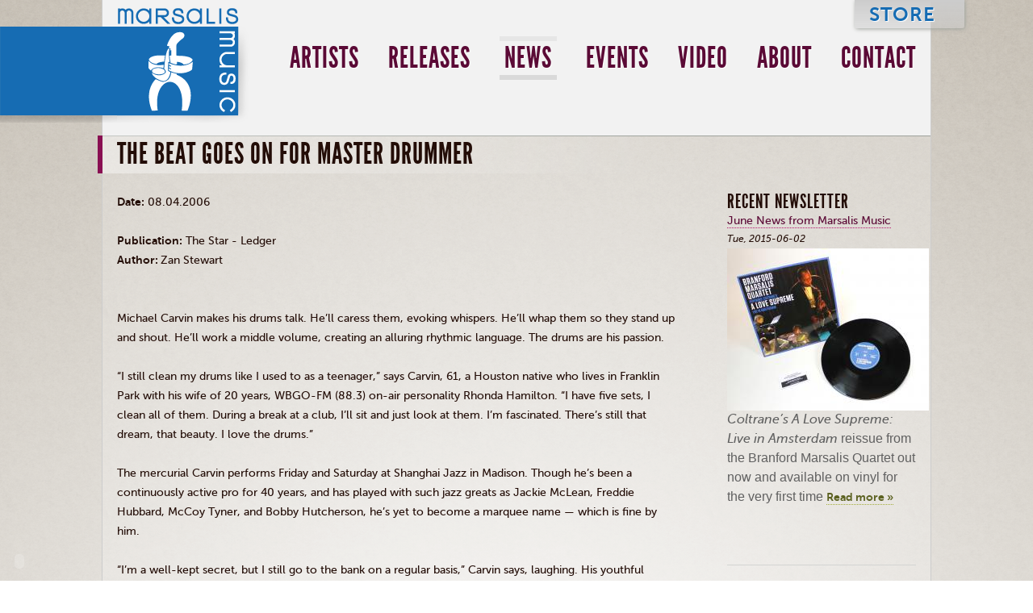

--- FILE ---
content_type: text/html; charset=utf-8
request_url: https://marsalismusic.com/news/beat-goes-master-drummer
body_size: 27820
content:
<!DOCTYPE HTML>
<html lang="en" dir="ltr" class="no-js">
<head>
<meta http-equiv="Content-Type" content="text/html; charset=utf-8" />
  <title>The Beat goes on for master drummer | Marsalis Music</title>
  <meta http-equiv="Content-Type" content="text/html; charset=utf-8" />
<!--[if IE]><script type="text/javascript" src="/sites/all/libraries/soundmanager2/demo/360-player/script/excanvas.js"></script><![endif]-->
<link rel="shortcut icon" href="/sites/default/files/marsalis_favicon.png" type="image/x-icon" />
  <meta name="google-site-verification" content="tTGzqkh9WXifkGOc93yT2r7RsVtqgxaFtZTnxtDaIq4" />
  <meta name="viewport" content="width=device-width" />
  <!--<meta name="viewport" content="width=device-width, minimum-scale=1.0, maximum-scale=1.0" />-->
  <link type="text/css" rel="stylesheet" media="all" href="/modules/node/node.css?1" />
<link type="text/css" rel="stylesheet" media="all" href="/sites/all/modules/cck/theme/content-module.css?1" />
<link type="text/css" rel="stylesheet" media="all" href="/sites/all/modules/content_multigroup/content_multigroup.css?1" />
<link type="text/css" rel="stylesheet" media="all" href="/sites/all/modules/ctools/css/ctools.css?1" />
<link type="text/css" rel="stylesheet" media="all" href="/sites/all/modules/date/date_popup/themes/datepicker.1.7.css?1" />
<link type="text/css" rel="stylesheet" media="all" href="/sites/all/modules/date/date_popup/themes/jquery.timeentry.css?1" />
<link type="text/css" rel="stylesheet" media="all" href="/sites/all/modules/filefield/filefield.css?1" />
<link type="text/css" rel="stylesheet" media="all" href="/sites/all/modules/lightbox2/css/lightbox.css?1" />
<link type="text/css" rel="stylesheet" media="all" href="/sites/all/modules/nd/css/nd_regions.css?1" />
<link type="text/css" rel="stylesheet" media="all" href="/sites/all/libraries/soundmanager2/demo/flashblock/flashblock.css?1" />
<link type="text/css" rel="stylesheet" media="all" href="/sites/all/modules/swftools/swftools.css?1" />
<link type="text/css" rel="stylesheet" media="all" href="/misc/farbtastic/farbtastic.css?1" />
<link type="text/css" rel="stylesheet" media="all" href="/sites/all/modules/cck/modules/fieldgroup/fieldgroup.css?1" />
<link type="text/css" rel="stylesheet" media="all" href="/sites/all/modules/views/css/views.css?1" />
<link type="text/css" rel="stylesheet" media="all" href="/modules/comment/comment.css?1" />
<link type="text/css" rel="stylesheet" media="all" href="/sites/all/modules/addthis/addthis.css?1" />
<link type="text/css" rel="stylesheet" media="all" href="/sites/all/themes/marsalis/css/font_face.css?1" />
<link type="text/css" rel="stylesheet" media="all" href="/sites/all/themes/marsalis/css/screen.css?1" />
<link type="text/css" rel="stylesheet" media="all" href="/sites/all/themes/marsalis/css/modernizr.css?1" />
<link type="text/css" rel="stylesheet" media="all" href="/sites/all/themes/marsalis/css/360player.css?1" />
<link type="text/css" rel="stylesheet" media="print" href="/sites/all/themes/marsalis/css/print.css?1" />
  <script type="text/javascript" src="/sites/all/modules/jquery_update/replace/jquery.min.js?1"></script>
<script type="text/javascript" src="/misc/jquery-extend-3.4.0.js?1"></script>
<script type="text/javascript" src="/misc/jquery-html-prefilter-3.5.0-backport.js?1"></script>
<script type="text/javascript" src="/misc/drupal.js?1"></script>
<script type="text/javascript" src="/sites/all/modules/google_analytics/googleanalytics.js?1"></script>
<script type="text/javascript" src="/sites/all/modules/lightbox2/js/lightbox.js?1"></script>
<script type="text/javascript" src="/sites/all/modules/spamspan/spamspan.compressed.js?1"></script>
<script type="text/javascript" src="/sites/all/modules/swftools/onepixelout/swftools_onepixelout.js?1"></script>
<script type="text/javascript" src="/sites/all/libraries/soundmanager2/script/soundmanager2-nodebug-jsmin.js?1"></script>
<script type="text/javascript" src="/sites/all/modules/swftools/soundmanager2/swftools_soundmanager2.js?1"></script>
<script type="text/javascript" src="/sites/all/libraries/soundmanager2/demo/360-player/script/berniecode-animator.js?1"></script>
<script type="text/javascript" src="/sites/all/libraries/soundmanager2/demo/360-player/script/360player.js?1"></script>
<script type="text/javascript" src="/sites/all/libraries/swfobject/swfobject.js?1"></script>
<script type="text/javascript" src="/sites/all/modules/swftools/swftools.js?1"></script>
<script type="text/javascript" src="/sites/all/modules/swftools/wijering4/swftools_wijering4.js?1"></script>
<script type="text/javascript" src="/sites/all/themes/marsalis/js/jquery.cycle.all.min.js?1"></script>
<script type="text/javascript" src="/sites/all/themes/marsalis/js/jquery.easing.1.3.js?1"></script>
<script type="text/javascript" src="/sites/all/themes/marsalis/js/bt-0.9.5-rc1/jquery.bt.min.js?1"></script>
<script type="text/javascript" src="/sites/all/themes/marsalis/js/modernizr-1.5.js?1"></script>
<script type="text/javascript" src="/sites/all/themes/marsalis/js/fouf.js?1"></script>
<script type="text/javascript" src="/sites/all/themes/marsalis/js/marsalis.js?1"></script>
<script type="text/javascript">
<!--//--><![CDATA[//><!--
jQuery.extend(Drupal.settings, { "basePath": "/", "googleanalytics": { "trackOutbound": 1, "trackMailto": 1, "trackDownload": 1, "trackDownloadExtensions": "7z|aac|arc|arj|asf|asx|avi|bin|csv|doc|exe|flv|gif|gz|gzip|hqx|jar|jpe?g|js|mp(2|3|4|e?g)|mov(ie)?|msi|msp|pdf|phps|png|ppt|qtm?|ra(m|r)?|sea|sit|tar|tgz|torrent|txt|wav|wma|wmv|wpd|xls|xml|z|zip" }, "lightbox2": { "rtl": 0, "file_path": "/(\\w\\w/)sites/default/files", "default_image": "/sites/all/modules/lightbox2/images/brokenimage.jpg", "border_size": 10, "font_color": "000", "box_color": "fff", "top_position": "", "overlay_opacity": "0.8", "overlay_color": "000", "disable_close_click": true, "resize_sequence": 0, "resize_speed": 400, "fade_in_speed": 400, "slide_down_speed": 600, "use_alt_layout": false, "disable_resize": false, "disable_zoom": false, "force_show_nav": false, "show_caption": true, "loop_items": false, "node_link_text": "View Image Details", "node_link_target": false, "image_count": "Image !current of !total", "video_count": "Video !current of !total", "page_count": "Page !current of !total", "lite_press_x_close": "press \x3ca href=\"#\" onclick=\"hideLightbox(); return FALSE;\"\x3e\x3ckbd\x3ex\x3c/kbd\x3e\x3c/a\x3e to close", "download_link_text": "", "enable_login": false, "enable_contact": false, "keys_close": "c x 27", "keys_previous": "p 37", "keys_next": "n 39", "keys_zoom": "z", "keys_play_pause": "32", "display_image_size": "original", "image_node_sizes": "()", "trigger_lightbox_classes": "", "trigger_lightbox_group_classes": "", "trigger_slideshow_classes": "", "trigger_lightframe_classes": "", "trigger_lightframe_group_classes": "", "custom_class_handler": 0, "custom_trigger_classes": "", "disable_for_gallery_lists": true, "disable_for_acidfree_gallery_lists": true, "enable_acidfree_videos": true, "slideshow_interval": 5000, "slideshow_automatic_start": true, "slideshow_automatic_exit": true, "show_play_pause": true, "pause_on_next_click": false, "pause_on_previous_click": true, "loop_slides": false, "iframe_width": 600, "iframe_height": 400, "iframe_border": 1, "enable_video": false }, "spamspan": { "m": "spamspan", "u": "u", "d": "d", "h": "h", "t": "t" }, "swftools_soundmanager2": { "soundManager.url": "/sites/all/libraries/soundmanager2/swf/", "soundManager.debugMode": false, "soundManager.useFlashBlock": true, "soundManager.flashVersion": "9", "soundManager.useFastPolling": true, "soundManager.useHighPerformance": true, "threeSixtyPlayer.config.imageRoot": "/sites/all/libraries/soundmanager2/demo/360-player/" } });
//--><!]]>
</script>
<script type="text/javascript">
<!--//--><![CDATA[//><!--

	    addthis_pub = 'canarymason';
	    addthis_logo = 'http://www.addthis.com/images/yourlogo.png';
	    addthis_logo_background = 'EFEFFF';
	    addthis_logo_color = '666699';
	    addthis_brand = 'Marsalis Music';
	    addthis_options = 'favorites, email, digg, delicious, myspace, facebook, google, live, more';
	    addthis_disable_flash = 'false';
	
//--><!]]>
</script>
  <!--[if lt IE 9]>
    <script src="http://html5shiv.googlecode.com/svn/trunk/html5.js"></script>
  <![endif]-->
  <!--[if lte IE 9]> 
    <link type="text/css" rel="stylesheet" media="all" href="/sites/all/themes/marsalis/css/ie.css" /> 
  <![endif]-->
  <!--[if lte IE 7]>
    <link type="text/css" rel="stylesheet" media="all" href="/sites/all/themes/marsalis/css/ie7.css" /> 
  <![endif]-->
  <!--[if lte IE 6]>
    <link type="text/css" rel="stylesheet" media="all" href="/sites/all/themes/marsalis/css/ie6.css" /> 
    <script type="text/javascript" src="/sites/all/themes/marsalis/js/pngFix/jquery.pngFix.js"></script>
    <script type="text/javascript" src="/sites/all/themes/marsalis/js/marsalis.ie6.js"></script>
  <![endif]-->
</head>

<body class="not-front not-logged-in page-node node-type-post one-sidebar sidebar-right news context-default path-news-beat-goes-master-drummer pathlast-beat-goes-master-drummer">


<div id="container">
  <header>
    <div id="site-name">
      <a href="/" title="Home" rel="home">Marsalis Music</a>
    </div>
            
<nav id="block-menu-block-1" class="block block-menu-block">
  <div class="menu-block-1 menu-name-primary-links parent-mlid-0 menu-level-1">
  <!--menu-->
  <ul class="menu">
    <li class="leaf first menu-mlid-1750"><a href="/artists" title="Artists">Artists</a></li>
    <li class="leaf menu-mlid-1753"><a href="/releases" title="Releases">Releases</a></li>
    <li class="leaf menu-mlid-1732 active-trail"><a href="/news" title="News" class=" active active-trail">News</a></li>
    <li class="leaf menu-mlid-1762"><a href="/events" title="Events">Events</a></li>
    <li class="leaf menu-mlid-1756"><a href="/videos" title="Video">Video</a></li>
    <li class="leaf menu-mlid-1781 has-children"><a href="/about" title="About">About</a></li>
    <li class="leaf last menu-mlid-1782 has-children"><a href="/contact" title="Contact">Contact</a></li>
  </ul>
  <!--/menu-->
</div>
</nav>  
<nav id="block-menu-block-2" class="block block-menu-block">
  <div class="menu-block-2 menu-name-secondary-links parent-mlid-0 menu-level-1">
  <!--menu-->
  <ul class="menu">
    <li class="leaf first last menu-mlid-7081"><a href="http://store.marsalismusic.com/collections/all" target="_blank">Store</a></li>
  </ul>
  <!--/menu-->
</div>
</nav>      </header>
      
    
  
  <div id="main">
    <div id="left">
      
      
            
            
      
<div class="node node-post">
      <h1>The Beat goes on for master&nbsp;drummer</h1>
  


  
<!--content-field.tpl-->
<p><strong>Date:</strong>&nbsp;08.04.2006</p>
<p><strong>Publication:</strong> The Star - Ledger<br />
	<strong>Author: </strong>Zan&nbsp;Stewart</p>
<p><br />
	Michael Carvin makes his drums talk. He&#8217;ll caress them, evoking whispers. He&#8217;ll whap them so they stand up and shout. He&#8217;ll work a middle volume, creating an alluring rhythmic language. The drums are his passion.<br />
	<br />
	&#8220;I still clean my drums like I used to as a teenager,&#8221; says Carvin, 61, a Houston native who lives in Franklin Park with his wife of 20 years, WBGO-FM (88.3) on-air personality Rhonda Hamilton. &#8220;I have five sets, I clean all of them. During a break at a club, I&#8217;ll sit and just look at them. I&#8217;m fascinated. There&#8217;s still that dream, that beauty. I love the drums.&#8221;<br />
	<br />
	The mercurial Carvin performs Friday and Saturday at Shanghai Jazz in Madison. Though he&#8217;s been a continuously active pro for 40 years, and has played with such jazz greats as Jackie McLean, Freddie Hubbard, McCoy Tyner, and Bobby Hutcherson, he&#8217;s yet to become a marquee name &#8212; which is fine by him.<br />
	<br />
	&#8220;I&#8217;m a well-kept secret, but I still go to the bank on a regular basis,&#8221; Carvin says, laughing. His youthful attitude is clear when he says of himself as an artist, &#8220;I haven&#8217;t even begun.&#8221;<br />
	<br />
	Carvin will undoubtedly attract new followers with his recent CD, &#8220;Marsalis Music Honors Michael Carvin,&#8221; his first album in a decade. The recording runs from songs soft and slow to those loud and racing, and features tenor saxophonist Marcus Strickland and pianist Carlton Holmes, both of whom will appear at Shanghai Jazz. At the club, Janson Pinko is in for the CD&#8217;s bassist, Dezron Douglas.<br />
	<br />
	The leader, whose Web site is <a href="http://www.michaelcarvin.com" title="www.michaelcarvin.com">www.michaelcarvin.com</a>, has good words for his cohorts. Of Holmes, who has performed with him since 1990, Carvin says, &#8220;His playing is open and flowing, and I love his use of space, his patience. Janson really listens, tries to understand what we, as bass player and drummer, are trying to do. I like that Marcus really listens to the drums, and that&#8217;s he&#8217;s studying piano &#8212; very important for anyone who is not a pianist. I encourage all of them to find themselves in the improvisation, try to find your voice.&#8221;<br />
	<br />
	At Shanghai, Carvin will focus on selections from the CD. One will be Charles Lloyd&#8217;s &#8220;Forest Flower,&#8221; played as a ballad instead of its usual bright medium clip. &#8220;This lets you listen to the melody, which is so beautiful,&#8221; says the drummer, who is decidedly a melodic player.<br />
	<br />
	&#8220;The Lamp Is Low&#8221; is given a hearty back-beat, which derives in part from the Motown classic &#8220;Heat Wave&#8221; &#8212; apropos, as Carvin was a Motown house drummer in Los Angeles in the 1960s. &#8220;Hello, Young Lovers&#8221; is played way fast, built over a bouncing beat that comes in part from the famed 1920s tune &#8220;The Charleston.&#8221;<br />
	<br />
	Carvin created sounds on pots and pans via spoons before starting drum lessons at age 6 from his father, Henry &#8220;Hank&#8221; Carvin, a renowned Houston trapsman who played with such giants as Louis Armstrong and Jimmy Lunceford.<br />
	<br />
	A Texas State Drum Champion for rudiments for five years, the younger Carvin headed to Los Angeles at age 18 to start his career. He moved to New York in 1973 and, in addition to performing, opened the Michael Carvin School of Drumming. His students have included such now-noted drummers as Nasheet Waits, Ralph Peterson Jr., and Rudy Walker.<br />
	<br />
	&#8220;To enjoy what I do, have people enjoy it, that&#8217;s an honor and a thrill beyond anything I can conceive of,&#8221; Carvin says of his life in&nbsp;drums.</p>

  
  
      <div class="footers">
              <footer class="submitted">Submitted by Ben on August 3rd, 2006 &mdash; 11:00pm</footer>
                    <footer class="taxonomy">Tags: 
            <ul class="links inline">  <li class="taxonomy_term_118 first"><a href="/category/tags/marsalis-music" rel="tag" title="">marsalis music</a></li>
  <li class="taxonomy_term_173"><a href="/category/tags/michael-carvin" rel="tag" title="">michael carvin</a></li>
  <li class="taxonomy_term_175"><a href="/category/tags/star-ledger-0" rel="tag" title="">star ledger</a></li>
  <li class="taxonomy_term_4 last"><a href="/category/news-categories/press" rel="tag" title="News posts that reference press.">press</a></li>
</ul>
        </footer>
                                      <footer class="node-links">
            <ul class="links inline">  <li class="comment_add first last"><a href="/comment/reply/1341#comment-form" title="Share your thoughts and opinions related to this posting.">Add your comment</a></li>
</ul>
        </footer>
          </div>
    
  
</div>
      
            
    </div>
    <section id="right">
                
<div id="block-views-newsletters-block-1" class="block block-views">
      <h3>Recent Newsletter</h3>
    
<!--views-view.tpl.php-->
<div class="view view-newsletters "> 
  <!-- views-view-unformatted.tpl.php -->
  <div class="views-row-1 views-row-first views-row-last">
<div class="node-teaser node-teaser-newsletter node-newsletter">
    <h2><a href="/newsletters/june-news-marsalis-music" title="June News from Marsalis&nbsp;Music">June News from Marsalis&nbsp;Music</a></h2>
    <div class="meta">
    
      

      
  </div>

  <div class="content">
    
<!--content-field.tpl-->
<div class="field-type-date field-date">
  
        
      <span class="date-display-single">Tue, 2015-06-02</span>
    
</div>
<!--/content-field.tpl-->
<p><a href="http://www.musiconvinyl.com/catalog/branford-marsalis/a-love-supreme-live-in-amsterdam-2003#.VXG7NM9VhBe" target="_blank"><img alt="" src="/sites/default/files/resize/newsletters/images/branford_marsalis_-_a_love_supreme_music_on_vinyl_pack-shot-250x201.jpg" style="width: 250px; height: 201px; border-width: 0px; border-style: solid; float: left;" width="250" height="201" /></a><strong style="color: rgb(96, 96, 96); font-family: Helvetica; font-size: 16px; line-height: 20.7999992370605px;"><em><span data-scayt_word="Coltrane’s" data-scaytid="1">Coltrane’s</span></em>&nbsp;<em>A Love Supreme: Live in Amsterdam&nbsp;</em>reissue from the Branford <span data-scayt_word="Marsalis" data-scaytid="2">Marsalis</span> Quartet out now and available on vinyl for the very first&nbsp;time</strong> <span class="read-more"><a href="/newsletters/june-news-marsalis-music" title="Read the whole post" rel="nofollow"><strong>Read more &raquo;</strong></a></span></p>
<!--content-field.tpl-->
  </div>

  
  
</div>

  </div>
<!-- / views-view-unformatted.tpl.php -->
</div>

<!-- / views-view.tpl.php-->
</div>  
<div id="block-views-news-categories-block-1" class="block block-views">
      <h3>Categories</h3>
    
<!--views-view.tpl.php-->
<div class="view view-news-categories "> 
  
  <ul class="terms">
      <li class="term announcements first">
      
  
    
      <a href="/news/all/announcements" title="Show only announcements news posts ">announcements</a>
  
    </li>
          <li class="term press release">
      
  
    
      <a href="/news/all/press%20release" title="Show only press release news posts ">press release</a>
  
    </li>
          <li class="term events">
      
  
    
      <a href="/news/all/events" title="Show only events news posts ">events</a>
  
    </li>
          <li class="term newsletter">
      
  
    
      <a href="/news/all/newsletter" title="Show only newsletter news posts ">newsletter</a>
  
    </li>
          <li class="term photos">
      
  
    
      <a href="/news/all/photos" title="Show only photos news posts ">photos</a>
  
    </li>
          <li class="term press last">
      
  
    
      <a href="/news/all/press" title="Show only press news posts ">press</a>
  
    </li>
      </ul>
</div>

<!-- / views-view.tpl.php-->
</div>  
<div id="block-tagadelic-3" class="block block-tagadelic">
      <h3>Tags in Tags</h3>
    <a href="/category/tags/branford-marsalis" class="tagadelic level6" rel="tag" title="">Branford Marsalis</a> 
<a href="/category/tags/branford-marsalis-quartet" class="tagadelic level5" rel="tag" title="">Branford Marsalis Quartet</a> 
<a href="/category/tags/ellis-marsalis" class="tagadelic level1" rel="tag" title="">ellis marsalis</a> 
<a href="/category/tags/four-mfs-playin-tunes-0" class="tagadelic level2" rel="tag" title="">four mfs playin&#039; tunes</a> 
<a href="/category/tags/joey-calderazzo" class="tagadelic level4" rel="tag" title="">Joey Calderazzo</a> 
<a href="/category/tags/justin-faulkner" class="tagadelic level1" rel="tag" title="">Justin Faulkner</a> 
<a href="/category/tags/marsalis-family-0" class="tagadelic level1" rel="tag" title="">Marsalis Family</a> 
<a href="/category/tags/marsalis-music" class="tagadelic level2" rel="tag" title="">marsalis music</a> 
<a href="/category/tags/metamorphosen" class="tagadelic level1" rel="tag" title="">metamorphosen</a> 
<a href="/category/tags/miguel-zenon" class="tagadelic level1" rel="tag" title="">miguel zenon</a> 
<a href="/category/tags/music-redeems" class="tagadelic level1" rel="tag" title="">music redeems</a> 
<a href="/category/tags/new-orleans" class="tagadelic level2" rel="tag" title="">new orleans</a> 
<div class='more-link'><a href="/tagadelic/chunk/3">more tags</a></div>
</div>  
<div id="block-views-artist-filters-block-1" class="block block-views">
      <h3>Filter by Artist</h3>
    
<!--views-view.tpl.php-->
<div class="view view-artist-filters "> 
  
  <ul class="artists">
      <li class="artist first">
      
  
    
      <a href="/news/106" title="Show only Alvin Batiste news posts ">Alvin Batiste</a>
  
    </li>
          <li class="artist">
      
  
    
      <a href="/news/109" title="Show only Bob French news posts ">Bob French</a>
  
    </li>
          <li class="artist">
      
  
    
      <a href="/news/85" title="Show only Branford Marsalis news posts ">Branford Marsalis</a>
  
    </li>
          <li class="artist">
      
  
    
      <a href="/news/62" title="Show only Claudia Acuña news posts ">Claudia Acuña</a>
  
    </li>
          <li class="artist">
      
  
    
      <a href="/news/208" title="Show only Doug Wamble news posts ">Doug Wamble</a>
  
    </li>
          <li class="artist">
      
  
    
      <a href="/news/100" title="Show only Harry Connick, Jr. news posts ">Harry Connick, Jr.</a>
  
    </li>
          <li class="artist">
      
  
    
      <a href="/news/279" title="Show only Jimmy Cobb news posts ">Jimmy Cobb</a>
  
    </li>
          <li class="artist">
      
  
    
      <a href="/news/92" title="Show only Joey Calderazzo news posts ">Joey Calderazzo</a>
  
    </li>
          <li class="artist">
      
  
    
      <a href="/news/1691" title="Show only Kate Connick news posts ">Kate Connick</a>
  
    </li>
          <li class="artist">
      
  
    
      <a href="/news/83" title="Show only Michael Carvin news posts ">Michael Carvin</a>
  
    </li>
          <li class="artist">
      
  
    
      <a href="/news/82" title="Show only Miguel Zenón news posts ">Miguel Zenón</a>
  
    </li>
          <li class="artist last">
      
  
    
      <a href="/news/104" title="Show only The Marsalis Family news posts ">The Marsalis Family</a>
  
    </li>
      </ul>
</div>

<!-- / views-view.tpl.php-->
</div>  
<div id="block-block-3" class="block block-block">
      <h3>Marsalis Music Radio</h3>
    <div class="play"></div>
<div class="corner"></div>
<div class="content"><a href="/radio" target="_blank" onclick="window.open('/radio', 'radio-popup', 'status=0,location=0,menubar=0,directories=0,resizable=1,scrollbars=0,height=320,width=320');return false;" class="start-button">Start Audio Player</a></div>
</div>  
<div id="block-block-4" class="block block-block">
      <h3>Join Our Mailing List</h3>
    <p><a href="http://marsalismusic.us1.list-manage.com/subscribe?u=af5d34e907a97b81b52684124&amp;id=86d3b88fe9">Subscribe</a></p>

</div>  
<div id="block-block-5" class="block block-block">
    <ul>
              <li class="social facebook"><a href="http://www.facebook.com/#!/pages/Marsalis-Music/98833572825">Facebook</a></li>
              <li class="social twitter"><a href="http://twitter.com/marsalismusic">Twitter</a></li>
              <li class="social myspace"><a href="http://www.myspace.com/marsalismusic">Myspace</a></li>
              <li class="social youtube"><a href="http://www.youtube.com/marsalismusic">Youtube</a></li>
            </ul>
</div>  
<div id="block-addthis" class="block block-addthis">
    
      <a class="addthis-button" href="http://www.addthis.com/bookmark.php"
        onfocus="return addthis_open(this, '', '[URL]', '[TITLE]')"
        onmouseover="return addthis_open(this, '', '[URL]', '[TITLE]')"
        onblur="addthis_close()"
        onmouseout="addthis_close()"
        onclick="return addthis_sendto()"><img src="https://secure.addthis.com/button1-share.gif" width="125" height="16" alt="share" class="addthisimage" /></a><script type="text/javascript" src="https://secure.addthis.com/js/152/addthis_widget.js"></script>
</div>  
<div id="block-views-tweets-block2" class="block block-views">
    
<!--views-view.tpl.php-->
<div class="view view-tweets "> 
  <!--views header-->
  <div class="view-header">
    <h4><a href="http://twitter.com/marsalismusic">Twitter</a></h4>  </div>
  <!--/views header-->
  <!-- views-view-list.tpl.php -->

  <ul>
    <li><!-- views-view-fields.tpl.php -->
      <span class="text">
	 RT <a target="_blank" rel="nofollow" class="twitter-timeline-link" href="http://twitter.com/bmarsalis" class="twitter-atreply">@bmarsalis</a>: Compliments of the ⁦<a target="_blank" rel="nofollow" class="twitter-timeline-link" href="http://twitter.com/T_Blanchard" class="twitter-atreply">@T_Blanchard</a>⁩ archives. <a href="https://t.co/4RsXbyEloa" title="https://t.co/4RsXbyEloa">https://t.co/4RsXbyEloa</a> &#8212; 
      </span>
      <span class="created-time">
        <label>Posted </label>
        <span><a href="http://twitter.com/MarsalisMusic/status/1582427313827782656"><em>3 years 13 weeks</em> ago</a></span>
      </span>
      <span class="screen-name-1">
        <label>by</label>
        <span><a href="http://twitter.com/MarsalisMusic">MarsalisMusic</a></span>
      </span>
<!--/ views-view-fields.tpl.php -->
  </li>
</ul>
<!-- /views-view-list.tpl.php --></div>

<!-- / views-view.tpl.php-->
</div>  
<div id="block-print" class="block block-print">
    <span class="print_html"><a href="https://marsalismusic.com/print/news/beat-goes-master-drummer" title="Display a printer-friendly version of this page." class="print-page" rel="nofollow">Printer-friendly version</a></span>
</div>            
      
    </section>
  </div>
</div>
<footer id="page-footer">
  
    
<nav id="block-menu-block-3" class="block block-menu-block">
  <div class="menu-block-3 menu-name-menu-footer-menu parent-mlid-0 menu-level-1">
  <!--menu-->
  <ul class="menu">
    <li class="leaf first menu-mlid-4364"><a href="/faq" title="FAQ">FAQ</a></li>
    <li class="leaf last menu-mlid-4365"><a href="/privacy-agreement" title="Privacy Agreement">Privacy Agreement</a></li>
  </ul>
  <!--/menu-->
</div>
</nav>  
<div id="block-nodeblock-125" class="block block-nodeblock">
    <div id="node-125" class="node clear-block">



  <div class="meta">
  
    </div>

  <div class="content">
    <div class="contact">
      <span class="copy">&copy; 2010</span> 
      <div class="vcard" id="marsalis-vcard"> 
        <a href="http://marsalismusic.com" class="url n">  
          <div class="org">Marsalis Music</div> 
        </a> 
        <div class="adr"> 
          <div class="street-address">323 Broadway</div> 
          <span class="locality">Cambridge</span>, 
          <span class="region">MA</span>, 
          <span class="postal-code">02139</span> 
          <span class="country-name">USA</span> 
        </div> 
        <div class="tel">+1-617-354-2736</div>
        <div class="fax">+1-617-354-2396</div>
      </div> 
      <span class="contact"><a href="/contact">Contact</a></span>
    </div>  </div>

  </div>
</div>    </footer>

<script type="text/javascript">
<!--//--><![CDATA[//><!--
var _gaq = _gaq || [];_gaq.push(["_setAccount", "UA-49638526-1"]);_gaq.push(["_setDomainName", ".marsalismusic.com"]);_gaq.push(["_trackPageview"]);(function() {var ga = document.createElement("script");ga.type = "text/javascript";ga.async = true;ga.src = ("https:" == document.location.protocol ? "https://ssl" : "http://www") + ".google-analytics.com/ga.js";var s = document.getElementsByTagName("script")[0];s.parentNode.insertBefore(ga, s);})();
//--><!]]>
</script>
<script src="//ah8.facebook.com/js/conversions/tracking.js"></script><script type="text/javascript">
try {
  FB.Insights.impression({
     'id' : 6002652823500,
     'h' : 'c9e3bd3e77'
  });
} catch (e) {}
</script>

</body>
</html>


--- FILE ---
content_type: text/css
request_url: https://marsalismusic.com/sites/all/modules/content_multigroup/content_multigroup.css?1
body_size: -295
content:
/* $Id: content_multigroup.css,v 1.1 2009/11/25 14:10:06 ndeschildre Exp $ */

label.content-multigroup {
  font-weight:bold;
}  

/* Not styled by default, but available to style */
hr.content-multigroup {
}  

--- FILE ---
content_type: text/css
request_url: https://marsalismusic.com/sites/all/themes/marsalis/css/screen.css?1
body_size: 20699
content:
html, body, div, span, applet, object, iframe,
h1, h2, h3, h4, h5, h6, p, blockquote, pre,
a, abbr, acronym, address, big, cite, code,
del, dfn, em, font, img, ins, kbd, q, s, samp,
small, strike, strong, sub, sup, tt, var,
dl, dt, dd, ol, ul, li,
fieldset, form, label, legend,
table, caption, tbody, tfoot, thead, tr, th, td {
  margin: 0;
  padding: 0;
  border: 0;
  outline: 0;
  font-weight: inherit;
  font-style: inherit;
  font-size: 100%;
  font-family: inherit;
  vertical-align: baseline; }

body {
  line-height: 1;
  color: black;
  background: white; }

ol, ul {
  list-style: none; }

table {
  border-collapse: separate;
  border-spacing: 0;
  vertical-align: middle; }

caption, th, td {
  text-align: left;
  font-weight: normal;
  vertical-align: middle; }

q, blockquote {
  quotes: "" ""; }
  q:before, q:after, blockquote:before, blockquote:after {
    content: ""; }

a img {
  border: none; }

/* incase an inverted custom gradient isn't specified */
/* REPLACEMENT FOR THE CSS FILE THAT SHIPS W/ TYPOGRIFY.MODULE */
.caps {
  font-size: 0.9em; }

.dquo {
  margin-left: -0.5em;
  font-family: OFLSortsMillGoudyItalic,Plantin,'Plantin std','Plantin', 'Warnock Pro', 'Baskerville','Goudy Old Style','Palatino','Book Antiqua',serif; }

/* Only use the fancy ampersand in <h#> tags */
h1 .amp, h2 .amp, h3 .amp, h4 .amp, h5 .amp, h6 .amp {
  font-size: 1em;
  font-family: OFLSortsMillGoudyItalic,Plantin,'Plantin std','Plantin', 'Warnock Pro', 'Baskerville','Goudy Old Style','Palatino','Book Antiqua',serif; }

.messages {
  margin: 12px 24px;
  padding: 12px 18px; }

.messages.status {
  background: #bcc654; }

.messages.warning {
  background: #f2d75c; }

.messages.error {
  background: #d9451d;
  color: white; }

#left ul.tabs {
  margin: 0;
  padding: 0;
  border: 0;
  outline: 0;
  overflow: hidden;
  *zoom: 1;
  overflow: visible; }
  #left ul.tabs li {
    list-style-image: none;
    list-style-type: none;
    margin-left: 0px;
    white-space: nowrap;
    display: inline;
    float: left;
    padding-left: 4px;
    padding-right: 4px; }
    #left ul.tabs li:first-child, #left ul.tabs li.first {
      padding-left: 0px; }
    #left ul.tabs li:last-child, #left ul.tabs li.last {
      padding-right: 0px; }
  #left ul.tabs li a {
    background: white;
    margin: 0;
    padding: 3px 4.5px 0;
    border-left: 1px solid #9fa39d;
    border-top: 1px solid #9fa39d;
    border-right: 1px solid #9fa39d;
    position: relative; }
    #left ul.tabs li a:hover {
      padding-bottom: 1px;
      top: -1px; }
#left ul.primary {
  position: absolute;
  top: -20px; }
#left ul.secondary {
  position: relative;
  top: -20px;
  left: 1em; }

body {
  font-size: 87.5%;
  line-height: 1.714em; }

html > body {
  font-size: 14px; }

body {
  line-height: 24px;
  font-family: MuseoSans500,'Helvetica Neue',helvetica,Arial,sans-serif;
  color: #230d07;
  font-size: 87.5%; }

h1, h2, h3, h4, h5, h6 {
  font-weight: normal;
  color: #230d07; }
  h1 img, h2 img, h3 img, h4 img, h5 img, h6 img {
    margin: 0; }

h1 {
  font-size: 2.571em;
  line-height: 1.333em;
  text-rendering: optimizeLegibility;
  text-transform: uppercase;
  letter-spacing: 1px;
  font-family: LeagueGothicRegular,'trebuchet','trebuchet ms',sans-serif; }
  h1 em {
    font-family: LeagueGothicRegular,'trebuchet','trebuchet ms',sans-serif;
    font-size: 2.143em;
    line-height: 1.6em; }

h2 {
  font-size: 2.571em;
  line-height: 1.333em;
  text-rendering: optimizeLegibility;
  letter-spacing: 1px;
  font-family: LeagueGothicRegular,'trebuchet','trebuchet ms',sans-serif; }

h3 {
  font-size: 1.929em;
  line-height: 1.778em;
  text-rendering: optimizeLegibility;
  font-family: LeagueGothicRegular,'trebuchet','trebuchet ms',sans-serif;
  letter-spacing: 1px; }

h4 {
  font-size: 1.714em;
  line-height: 1em;
  text-rendering: optimizeLegibility; }

h5 {
  font-size: 1.286em;
  line-height: 1.333em; }

h6 {
  font-size: 1.286em;
  line-height: 1.333em; }

p {
  margin: 0 0 24px; }
  p img.left {
    display: inline;
    float: left;
    margin: 24px 18px 24px 0;
    padding: 0; }
  p img.right {
    display: inline;
    float: right;
    margin: 24px 0 18px 24px;
    padding: 0; }

a {
  text-decoration: underline;
  color: #5b0a36; }
  a:visited {
    color: #5b0a36; }
  a:focus {
    color: #890f52; }
  a:hover {
    color: #890f52; }
  a:active {
    color: #ff0a36; }

blockquote {
  margin: 24px 18px;
  color: #666666;
  font-family: MuseoSans500Italic,sans-serif; }

strong {
  font-family: MuseoSans700,sans-serif; }

em {
  font-family: MuseoSans500Italic,sans-serif; }

dfn {
  font-family: MuseoSans700Italic,sans-serif; }

sup, sub {
  line-height: 0; }

abbr, acronym {
  border-bottom: 1px dotted #666666; }

address {
  margin: 0 0 24px;
  font-family: MuseoSans500Italic,sans-serif; }

del {
  color: #666666; }

pre {
  margin: 24px 0;
  white-space: pre; }

pre, code, tt, samp {
  font: 1em "andale mono", "lucida console", monospace;
  line-height: 24px; }

li ul, li ol {
  margin: 0; }

ul, ol {
  margin: 0 18px 24px 0;
  padding-left: 42px; }

ul {
  list-style-type: disc; }

ol {
  list-style-type: decimal; }

dl {
  margin: 0 0 24px 0; }
  dl dt {
    font-family: MuseoSans700,sans-serif; }

dd {
  margin-left: 42px; }

table {
  width: 100%; }

th {
  font-family: MuseoSans700,sans-serif; }

th, td, caption {
  padding: 0; }

tr.even td {
  background: #fafafa; }

tfoot {
  font-family: MuseoSans500Italic,sans-serif; }

caption {
  background: #eeeeee; }

.quiet {
  color: #56403a; }

.loud {
  color: #010000; }

/* CANARY ADDITIONS */
cite {
  font-family: MuseoSans500Italic,sans-serif; }

sup {
  vertical-align: super; }

sub {
  vertical-align: sub; }

hr {
  border-top: 1px dotted #9fa39d;
  border-right: none;
  border-bottom: none;
  border-left: none; }

label {
  font-family: MuseoSans700,sans-serif; }

fieldset {
  padding: 1.4em;
  margin: 0 0 24px 0; }

legend {
  font-family: MuseoSans700,sans-serif;
  font-size: 1em;
  line-height: 1.714em; }

input.text, input.title, input[type=text], input[type=password] {
  margin: 0 0 12px;
  background-color: white;
  background-image: -webkit-gradient(linear, 0% 0%, 0% 100%, color-stop(0%, #f2f2f2), color-stop(50%, #ffffff), color-stop(100%, #ffffff));
  background-image: -moz-linear-gradient(top, #f2f2f2 0%, #ffffff 50%, #ffffff 100%);
  background-image: linear-gradient(top, #f2f2f2 0%, #ffffff 50%, #ffffff 100%);
  padding: 3px 3px 4px;
  postition: relative;
  top: -2px; }
input.title {
  font-size: 1.5em; }
input[type=checkbox], input[type=selict], input.checkbox, input[type=radio], input.radio {
  position: relative;
  top: 0.25em; }
input[type=submit], input .form-submit, input[type=button], input[type=reset] {
  font-family: "Lucida Grande", Lucida, Arial, sans_serif;
  background: url('images/button_bg.png?1279942458') repeat-x bottom left;
  margin: 0;
  width: auto;
  overflow: visible;
  display: inline-block;
  cursor: pointer;
  text-decoration: none;
  border-style: solid;
  font-weight: bold;
  font-size: 14px;
  line-height: 16.8px;
  padding: 2px 11px;
  border-width: 1px;
  background-color: white;
  background-image: -webkit-gradient(linear, 0% 0%, 0% 100%, color-stop(0%, #ffffff), color-stop(10%, #ffffff), color-stop(50%, #f7f7f7), color-stop(50%, #f0f0f0), color-stop(100%, #ffffff));
  background-image: -moz-linear-gradient(top, #ffffff 0%, #ffffff 10%, #f7f7f7 50%, #f0f0f0 50%, #ffffff 100%);
  background-image: linear-gradient(top, #ffffff 0%, #ffffff 10%, #f7f7f7 50%, #f0f0f0 50%, #ffffff 100%);
  border-color: #d9d9d9;
  text-shadow: white 0px 1px 1px;
  margin: 3px 0; }
  input[type=submit]::-moz-focus-inner, input .form-submit::-moz-focus-inner, input[type=button]::-moz-focus-inner, input[type=reset]::-moz-focus-inner {
    border: none;
    padding: 0; }
  input[type=submit]:focus, input .form-submit:focus, input[type=button]:focus, input[type=reset]:focus {
    outline: none; }
  input[type=submit].disabled, input[type=submit][disabled], input .form-submit.disabled, input .form-submit[disabled], input[type=button].disabled, input[type=button][disabled], input[type=reset].disabled, input[type=reset][disabled] {
    opacity: 0.7;
    -ms-filter: progid:DXImageTransform.Microsoft.Alpha(Opacity=70);
    filter: progid:DXImageTransform.Microsoft.Alpha(Opacity=70); }
    input[type=submit].disabled:hover, input[type=submit].disabled:focus, input[type=submit][disabled]:hover, input[type=submit][disabled]:focus, input .form-submit.disabled:hover, input .form-submit.disabled:focus, input .form-submit[disabled]:hover, input .form-submit[disabled]:focus, input[type=button].disabled:hover, input[type=button].disabled:focus, input[type=button][disabled]:hover, input[type=button][disabled]:focus, input[type=reset].disabled:hover, input[type=reset].disabled:focus, input[type=reset][disabled]:hover, input[type=reset][disabled]:focus {
      cursor: default; }
  input[type=submit]:active, input .form-submit:active, input[type=button]:active, input[type=reset]:active {
    padding: 1px 10px;
    border-width: 2px; }
  input[type=submit].disabled:active, input[type=submit][disabled], input .form-submit.disabled:active, input .form-submit[disabled], input[type=button].disabled:active, input[type=button][disabled], input[type=reset].disabled:active, input[type=reset][disabled] {
    padding: 2px 11px;
    border-width: 1px; }
  input[type=submit], input[type=submit]:visited, input .form-submit, input .form-submit:visited, input[type=button], input[type=button]:visited, input[type=reset], input[type=reset]:visited {
    color: #222222; }
  input[type=submit].disabled:active, input[type=submit].disabled:hover, input[type=submit][disabled]:active, input[type=submit][disabled]:hover, input .form-submit.disabled:active, input .form-submit.disabled:hover, input .form-submit[disabled]:active, input .form-submit[disabled]:hover, input[type=button].disabled:active, input[type=button].disabled:hover, input[type=button][disabled]:active, input[type=button][disabled]:hover, input[type=reset].disabled:active, input[type=reset].disabled:hover, input[type=reset][disabled]:active, input[type=reset][disabled]:hover {
    background-color: white;
    background-image: -webkit-gradient(linear, 0% 0%, 0% 100%, color-stop(0%, #ffffff), color-stop(10%, #ffffff), color-stop(50%, #f7f7f7), color-stop(50%, #f0f0f0), color-stop(100%, #ffffff));
    background-image: -moz-linear-gradient(top, #ffffff 0%, #ffffff 10%, #f7f7f7 50%, #f0f0f0 50%, #ffffff 100%);
    background-image: linear-gradient(top, #ffffff 0%, #ffffff 10%, #f7f7f7 50%, #f0f0f0 50%, #ffffff 100%);
    border-color: #d9d9d9;
    text-shadow: white 0px 1px 1px; }
    input[type=submit].disabled:active, input[type=submit].disabled:active:visited, input[type=submit].disabled:hover, input[type=submit].disabled:hover:visited, input[type=submit][disabled]:active, input[type=submit][disabled]:active:visited, input[type=submit][disabled]:hover, input[type=submit][disabled]:hover:visited, input .form-submit.disabled:active, input .form-submit.disabled:active:visited, input .form-submit.disabled:hover, input .form-submit.disabled:hover:visited, input .form-submit[disabled]:active, input .form-submit[disabled]:active:visited, input .form-submit[disabled]:hover, input .form-submit[disabled]:hover:visited, input[type=button].disabled:active, input[type=button].disabled:active:visited, input[type=button].disabled:hover, input[type=button].disabled:hover:visited, input[type=button][disabled]:active, input[type=button][disabled]:active:visited, input[type=button][disabled]:hover, input[type=button][disabled]:hover:visited, input[type=reset].disabled:active, input[type=reset].disabled:active:visited, input[type=reset].disabled:hover, input[type=reset].disabled:hover:visited, input[type=reset][disabled]:active, input[type=reset][disabled]:active:visited, input[type=reset][disabled]:hover, input[type=reset][disabled]:hover:visited {
      color: #222222; }
  input[type=submit]:hover, input[type=submit]:focus, input .form-submit:hover, input .form-submit:focus, input[type=button]:hover, input[type=button]:focus, input[type=reset]:hover, input[type=reset]:focus {
    background-color: white;
    background-image: -webkit-gradient(linear, 0% 0%, 0% 100%, color-stop(0%, #ffffff), color-stop(10%, #ffffff), color-stop(50%, #f0f0f0), color-stop(50%, #e8e8e8), color-stop(100%, #ffffff));
    background-image: -moz-linear-gradient(top, #ffffff 0%, #ffffff 10%, #f0f0f0 50%, #e8e8e8 50%, #ffffff 100%);
    background-image: linear-gradient(top, #ffffff 0%, #ffffff 10%, #f0f0f0 50%, #e8e8e8 50%, #ffffff 100%);
    border-color: #d1d1d1;
    text-shadow: white 0px 1px 1px; }
    input[type=submit]:hover, input[type=submit]:hover:visited, input[type=submit]:focus, input[type=submit]:focus:visited, input .form-submit:hover, input .form-submit:hover:visited, input .form-submit:focus, input .form-submit:focus:visited, input[type=button]:hover, input[type=button]:hover:visited, input[type=button]:focus, input[type=button]:focus:visited, input[type=reset]:hover, input[type=reset]:hover:visited, input[type=reset]:focus, input[type=reset]:focus:visited {
      color: #222222; }
  input[type=submit]:active, input .form-submit:active, input[type=button]:active, input[type=reset]:active {
    background-color: white;
    background-image: -webkit-gradient(linear, 0% 0%, 0% 100%, color-stop(0%, #f0f0f0), color-stop(30%, #f5f5f5), color-stop(50%, #ebebeb), color-stop(50%, #e3e3e3), color-stop(100%, #ffffff));
    background-image: -moz-linear-gradient(top, #f0f0f0 0%, #f5f5f5 30%, #ebebeb 50%, #e3e3e3 50%, #ffffff 100%);
    background-image: linear-gradient(top, #f0f0f0 0%, #f5f5f5 30%, #ebebeb 50%, #e3e3e3 50%, #ffffff 100%);
    border-color: #c9c9c9;
    text-shadow: white 0px -1px -1px; }
    input[type=submit]:active, input[type=submit]:active:visited, input .form-submit:active, input .form-submit:active:visited, input[type=button]:active, input[type=button]:active:visited, input[type=reset]:active, input[type=reset]:active:visited {
      color: #222222; }

textarea {
  margin: 0 0 12px;
  padding: 3px 3px 4px; }

select {
  margin: 0 0 12px;
  padding: 3px 3px 4px; }

fieldset {
  border: 1px solid #cccccc; }

input.text, input.title, input[type=text], input[type=password],
textarea, select {
  border: 1px solid #bbbbbb; }
  input.text:focus, input.title:focus, input[type=text]:focus, input[type=password]:focus,
  textarea:focus, select:focus {
    border: 1px solid #666666; }

input.text, input.title, input[type=text], input[type=password] {
  width: 300px; }

textarea {
  width: 390px;
  height: 250px; }

fieldset {
  border: 1px solid #9fa39d; }

input.text, input.title, input[type=text], input[type=password],
textarea, select {
  border: 1px solid #230d07; }
  input.text:focus, input.title:focus, input[type=text]:focus, input[type=password]:focus,
  textarea:focus, select:focus {
    border: 1px solid #890f52; }

/* IT BEGINS */
/* BIG STUFF */
/* page layout (columns, height) */
body #container {
  width: 990px;
  margin: 0 auto;
  overflow: hidden;
  *zoom: 1;
  padding: 0 18px; }
  body #container header {
    display: block;
    height: 168px; }
  body #container section#feature {
    display: block;
    margin-bottom: 24px; }
  body #container section#spotlight {
    display: inline;
    float: left;
    margin-right: 18px;
    width: 990px; }
    * html body #container section#spotlight {
      overflow-x: hidden; }
    body #container section#spotlight #block-views-nodequeue-2-block {
      display: inline;
      float: left;
      margin-right: 18px;
      width: 486px;
      width: 490px; }
      * html body #container section#spotlight #block-views-nodequeue-2-block {
        overflow-x: hidden; }
    body #container section#spotlight #block-views-nodequeue-3-block {
      display: inline;
      float: left;
      margin-right: 0;
      width: 486px;
      width: 490px; }
      * html body #container section#spotlight #block-views-nodequeue-3-block {
        overflow-x: hidden; }
  body #container #main {
    display: inline;
    float: left;
    margin-right: 18px;
    width: 990px;
    padding-bottom: 24px;
    margin-top: -1px; }
    * html body #container #main {
      overflow-x: hidden; }
    body #container #main #left {
      display: inline;
      float: left;
      margin-right: 18px;
      width: 696px;
      padding-right: 42px;
      position: relative; }
      * html body #container #main #left {
        overflow-x: hidden; }
    body #container #main section#right {
      display: inline;
      float: left;
      margin-right: 0;
      width: 234px; }
      * html body #container #main section#right {
        overflow-x: hidden; }
  body #container footer#page-footer {
    display: inline;
    float: left;
    margin-right: 18px;
    width: 990px;
    padding: 24px 0; }
    * html body #container footer#page-footer {
      overflow-x: hidden; }

body.not-front section#right {
  margin-top: 71px; }

/* page layout (other) */
html {
  /* not so heavy type on newer builds of webkit */
  -webkit-font-smoothing: antialiased;
  background: url('images/noise.png'); /* Old browsers */
  background: radial-gradient(circle at center, rgba(255,255,255,1) 0%, rgba(159,163,157,0.2) 100%), url('images/noise.png'); /* W3C */
  background: -moz-radial-gradient(center, circle cover, rgba(255,255,255,1) 0%, rgba(159,163,157,0.2) 100%), url('images/noise.png'); /* FF3.6+ */
  background: -webkit-gradient(radial, center center, 0px, center center, 100%, color-stop(0%, rgba(255,255,255,1)), color-stop(100%, rgba(159,163,157,0.2))), url('images/noise.png'); /* Chrome, Safari4+ */
  background: -webkit-radial-gradient(center, circle cover, rgba(255,255,255,1) 0%, rgba(159,163,157,0.2) 100%), url('images/noise.png'); /* Chrome10+,Safari5.1+ */
  background: -o-radial-gradient(center, circle cover, rgba(255,255,255,1) 0%, rgba(159,163,157,0.2) 100%), url('images/noise.png'); /* Opera 12+ */
  background: -ms-radial-gradient(center, circle cover, rgba(255,255,255,1) 0%, rgba(159,163,157,0.2) 100%), url('images/noise.png'); /* IE10+ */
  /*filter: progid:DXImageTransform.Microsoft.gradient( startColorstr='#ffffff', endColorstr='#9FA39D', GradientType=1 );*/ /* IE6-8 fallback on horizontal gradient */
}

body {
  background: transparent url('/sites/all/themes/marsalis/css/images/logo-tag-long.png') no-repeat top left; }
  body #container {
    background: rgba(255, 255, 255, 0.2);
    border-left: 1px solid #cccccc;
    border-right: 1px solid #cccccc;
    *zoom: 1;
    overflow: visible; }
    body #container:after {
      content: "\0020";
      display: block;
      height: 0;
      clear: both;
      overflow: hidden;
      visibility: hidden; }
    body #container header {
      position: relative;
      background: #f2f2f2;
      padding: 0 0 0 18px;
      margin-left: -18px;
      width: 1008px;
      border-bottom: 1px solid #9fa39d; }
      body #container header nav {
        margin: 0;
        padding: 0;
        border: 0;
        outline: 0;
        overflow: hidden;
        *zoom: 1;
        font-size: 1.286em;
        line-height: 1.333em; }
        body #container header nav li {
          list-style-image: none;
          list-style-type: none;
          margin-left: 0px;
          white-space: nowrap;
          display: inline;
          float: left;
          padding-left: 18px;
          padding-right: 18px; }
          body #container header nav li:first-child, body #container header nav li.first {
            padding-left: 0px; }
          body #container header nav li:last-child, body #container header nav li.last {
            padding-right: 0px; }
        body #container header nav ul {
          padding-left: 0;
          margin-bottom: 0; }
        body #container header nav#block-menu-block-1 {
          position: absolute;
          top: 48px;
          right: 0;
          overflow: visible;
          max-width: 850px;
          z-index: 10; }
        body #container header nav#block-menu-block-2 {
          position: absolute;
          right: -42px;
          top: 0;
          padding: 6px 18px;
          width: auto;
          font-size: 1.714em;
          line-height: 1em;
          text-rendering: optimizeLegibility; }
    body #container section#feature {
      position: relative;
      z-index: 5;
      margin-top: -72px; }
  body footer#page-footer {
    margin: 0 auto;
    width: 990px;
    border-left: 18px solid #230d07;
    border-right: 18px solid #230d07;
    padding: 24px 18px;
    background: #230d07;
    background-image: -webkit-gradient(linear, 0% 0%, 0% 100%, color-stop(0%, #30120a), color-stop(60%, #230d07), color-stop(100%, #0e0503));
    background-image: -moz-linear-gradient(top, #30120a 0%, #230d07 60%, #0e0503 100%);
    background-image: linear-gradient(top, #30120a 0%, #230d07 60%, #0e0503 100%);
    color: white;
    display: block;
    *zoom: 1; }
    body footer#page-footer a {
      color: #e4c685;
      text-decoration: none;
      border-bottom: 1px dotted #f6edd9;
      -moz-transition-property: color;
      -webkit-transition-property: color;
      -o-transition-property: color;
      transition-property: color;
      -moz-transition-duration: 0.5s;
      -webkit-transition-duration: 0.5s;
      -o-transition-duration: 0.5s;
      transition-duration: 0.5s;
      -moz-transition-timing-function: ease-out;
      -webkit-transition-timing-function: ease-out;
      -o-transition-timing-function: ease-out;
      transition-timing-function: ease-out; }
      body footer#page-footer a:visited {
        color: #e4c685; }
      body footer#page-footer a:focus {
        color: #e4c685; }
      body footer#page-footer a:hover {
        color: #eddaaf; }
      body footer#page-footer a:active {
        color: #e4c685; }
      body footer#page-footer a:hover {
        border-bottom-style: solid;
        border-bottom-color: #eddaaf; }
    body footer#page-footer:after {
      content: "\0020";
      display: block;
      height: 0;
      clear: both;
      overflow: hidden;
      visibility: hidden; }
    body footer#page-footer nav#block-menu-block-3 {
      float: right; }
      body footer#page-footer nav#block-menu-block-3 ul {
        margin: 0;
        padding: 0;
        border: 0;
        outline: 0;
        overflow: hidden;
        *zoom: 1;
        padding-left: 0; }
        body footer#page-footer nav#block-menu-block-3 ul li {
          list-style-image: none;
          list-style-type: none;
          margin-left: 0px;
          white-space: nowrap;
          display: inline;
          float: left;
          padding-left: 4px;
          padding-right: 4px; }
          body footer#page-footer nav#block-menu-block-3 ul li:first-child, body footer#page-footer nav#block-menu-block-3 ul li.first {
            padding-left: 0px; }
          body footer#page-footer nav#block-menu-block-3 ul li:last-child, body footer#page-footer nav#block-menu-block-3 ul li.last {
            padding-right: 0px; }
    body footer#page-footer #block-nodeblock-125 {
      width: 670px;
      float: left;
      white-space: nowrap; }
      body footer#page-footer #block-nodeblock-125 .copy, body footer#page-footer #block-nodeblock-125 .vcard, body footer#page-footer #block-nodeblock-125 .vcard .org {
        display: inline; }
      body footer#page-footer #block-nodeblock-125 .vcard .tel, body footer#page-footer #block-nodeblock-125 .vcard .fax {
        display: inline;
        margin-right: 18px; }
        body footer#page-footer #block-nodeblock-125 .vcard .tel:before, body footer#page-footer #block-nodeblock-125 .vcard .fax:before {
          color: #9fa39d; }
      body footer#page-footer #block-nodeblock-125 .vcard .tel:before {
        content: "Tel:  "; }
      body footer#page-footer #block-nodeblock-125 .vcard .fax:before {
        content: "Fax:  "; }
    body footer#page-footer .feeds {
      float: right; }

    body footer#page-footer #block-nodeblock-125 #node-125 .links {
     display: none;
   }

::selection {
  background-color: white;
  color: #230d07; }

::-moz-selection {
  background-color: white;
  color: #230d07; }

img {
  vertical-align: bottom; }

a {
  color: #5b0a36;
  text-decoration: none;
  border-bottom: 1px dotted #b7146e;
  -moz-transition-property: color;
  -webkit-transition-property: color;
  -o-transition-property: color;
  transition-property: color;
  -moz-transition-duration: 0.5s;
  -webkit-transition-duration: 0.5s;
  -o-transition-duration: 0.5s;
  transition-duration: 0.5s;
  -moz-transition-timing-function: ease-out;
  -webkit-transition-timing-function: ease-out;
  -o-transition-timing-function: ease-out;
  transition-timing-function: ease-out; }
  a:visited {
    color: #5b0a36; }
  a:focus {
    color: #890f52; }
  a:hover {
    color: #890f52; }
  a:active {
    color: #ff0a36; }
  a:hover {
    border-bottom-style: solid;
    border-bottom-color: #890f52; }

a {
  font-family: MuseoSans700,sans-serif; }

nav#block-menu-block-1 a, h1 a, h2 a, h3 a {
  font-weight: normal;
  font-family: LeagueGothicRegular,'trebuchet','trebuchet ms',sans-serif; }

/* header */
#site-name {
  position: relative;
  z-index: 10;
  width: 168px;
  left: -19px; }
  #site-name a {
    display: block;
    text-indent: -119988px;
    overflow: hidden;
    text-align: left;
    background-image: url('/sites/all/themes/marsalis/css/images/logo-2.png');
    background-repeat: no-repeat;
    background-position: 50% 50%;
    width: 187px;
    height: 152px;
    border-bottom: none; }

nav#block-menu-block-1 ul li {
  position: relative;
  -moz-transition-property: scale;
  -webkit-transition-property: scale;
  -o-transition-property: scale;
  transition-property: scale;
  -moz-transition-duration: 0.05s;
  -webkit-transition-duration: 0.05s;
  -o-transition-duration: 0.05s;
  transition-duration: 0.05s;
  -moz-transition-timing-function: ease-in;
  -webkit-transition-timing-function: ease-in;
  -o-transition-timing-function: ease-in;
  transition-timing-function: ease-in; }
  nav#block-menu-block-1 ul li:hover {
    -moz-transform: scale(1.25);
    -webkit-transform: scale(1.25);
    -o-transform: scale(1.25);
    transform: scale(1.25); }
  nav#block-menu-block-1 ul li a {
    font-family: LeagueGothicRegular,'trebuchet','trebuchet ms',sans-serif;
    font-size: 36px;
    line-height: 48px;
    text-transform: uppercase;
    letter-spacing: 1px;
    border-bottom: none;
    text-shadow: 1px 1px 0px white; }
    nav#block-menu-block-1 ul li a.active {
      border-top: 6px solid #e6e6e6;
      border-bottom: 6px solid #d9d9d9;
      padding: 0 6px; }

nav#block-menu-block-2 {
  background-image: -webkit-gradient(linear, 0% 0%, 0% 100%, color-stop(0%, #cccccc), color-stop(100%, rgba(204, 204, 204, 0.5)));
  background-image: -moz-linear-gradient(top, #cccccc 0%, rgba(204, 204, 204, 0.5) 100%);
  background-image: linear-gradient(top, #cccccc 0%, rgba(204, 204, 204, 0.5) 100%);
  -moz-border-radius-bottomleft: 3px;
  -webkit-border-bottom-left-radius: 3px;
  -o-border-bottom-left-radius: 3px;
  -ms-border-bottom-left-radius: 3px;
  -khtml-border-bottom-left-radius: 3px;
  border-bottom-left-radius: 3px;
  -moz-border-radius-bottomright: 3px;
  -webkit-border-bottom-right-radius: 3px;
  -o-border-bottom-right-radius: 3px;
  -ms-border-bottom-right-radius: 3px;
  -khtml-border-bottom-right-radius: 3px;
  border-bottom-right-radius: 3px;
  font-family: MuseoSans700,sans-serif;
  font-size: 1.929em;
  line-height: 1.778em;
  text-rendering: optimizeLegibility;
  text-transform: uppercase;
  letter-spacing: 1px;
  text-shadow: white 1px 1px 1px;
  -moz-box-shadow: #9fa39d 1px 1px 5px 0;
  -webkit-box-shadow: #9fa39d 1px 1px 5px 0;
  -o-box-shadow: #9fa39d 1px 1px 5px 0;
  box-shadow: #9fa39d 1px 1px 5px 0;
  -moz-transition-property: padding-top;
  -webkit-transition-property: padding-top;
  -o-transition-property: padding-top;
  transition-property: padding-top;
  -moz-transition-duration: 0.25s;
  -webkit-transition-duration: 0.25s;
  -o-transition-duration: 0.25s;
  transition-duration: 0.25s;
  -moz-transition-timing-function: ease-out;
  -webkit-transition-timing-function: ease-out;
  -o-transition-timing-function: ease-out;
  transition-timing-function: ease-out; }
  nav#block-menu-block-2 a {
    color: #166cb3;
    text-decoration: none;
    border-bottom: 1px dotted #479fe8;
    -moz-transition-property: color;
    -webkit-transition-property: color;
    -o-transition-property: color;
    transition-property: color;
    -moz-transition-duration: 0.5s;
    -webkit-transition-duration: 0.5s;
    -o-transition-duration: 0.5s;
    transition-duration: 0.5s;
    -moz-transition-timing-function: ease-out;
    -webkit-transition-timing-function: ease-out;
    -o-transition-timing-function: ease-out;
    transition-timing-function: ease-out; }
    nav#block-menu-block-2 a:visited {
      color: #166cb3; }
    nav#block-menu-block-2 a:focus {
      color: #166cb3; }
    nav#block-menu-block-2 a:hover {
      color: #006ec9; }
    nav#block-menu-block-2 a:active {
      color: #166cb3; }
    nav#block-menu-block-2 a:hover {
      border-bottom-style: solid;
      border-bottom-color: #006ec9; }
  nav#block-menu-block-2 a {
    border-bottom: none; }
    nav#block-menu-block-2 a:hover {
      border-bottom: none; }
  nav#block-menu-block-2:hover {
    background-image: -webkit-gradient(linear, 0% 0%, 0% 100%, color-stop(0%, #135e9c), color-stop(100%, #166cb3));
    background-image: -moz-linear-gradient(top, #135e9c 0%, #166cb3 100%);
    background-image: linear-gradient(top, #135e9c 0%, #166cb3 100%);
    padding-top: 18px !important;
    text-shadow: black 1px 1px 1px; }
    nav#block-menu-block-2:hover a {
      color: #dce8f3;
      text-decoration: none;
      border-bottom: 1px dotted white;
      -moz-transition-property: color;
      -webkit-transition-property: color;
      -o-transition-property: color;
      transition-property: color;
      -moz-transition-duration: 0.5s;
      -webkit-transition-duration: 0.5s;
      -o-transition-duration: 0.5s;
      transition-duration: 0.5s;
      -moz-transition-timing-function: ease-out;
      -webkit-transition-timing-function: ease-out;
      -o-transition-timing-function: ease-out;
      transition-timing-function: ease-out; }
      nav#block-menu-block-2:hover a:visited {
        color: #dce8f3; }
      nav#block-menu-block-2:hover a:focus {
        color: white; }
      nav#block-menu-block-2:hover a:hover {
        color: white; }
      nav#block-menu-block-2:hover a:active {
        color: white; }
      nav#block-menu-block-2:hover a:hover {
        border-bottom-style: solid;
        border-bottom-color: white; }
    nav#block-menu-block-2:hover a {
      border-bottom: none; }
      nav#block-menu-block-2:hover a:hover {
        border-bottom: none; }
  nav#block-menu-block-2 a {
    -moz-transition-property: none;
    -webkit-transition-property: none;
    -o-transition-property: none;
    transition-property: none; }

/* flex-feature */
section#feature #block-views-nodequeue-1-block .view {
  height: 329px;
  width: 978px;
  overflow: hidden;
  position: relative;
  border-right: 6px solid white;
  border-bottom: 6px solid white;
  border-left: 6px solid white;
  -moz-box-shadow: 0px 6px 18px #9fa39d 0;
  -webkit-box-shadow: 0px 6px 18px #9fa39d 0;
  -o-box-shadow: 0px 6px 18px #9fa39d 0;
  box-shadow: 0px 6px 18px #9fa39d 0; }
  section#feature #block-views-nodequeue-1-block .view .item {
    position: relative;
    height: 329px;
    width: 978px; }
    section#feature #block-views-nodequeue-1-block .view .item .info {
      position: absolute;
      bottom: 24px;
      max-width: 360px;
      padding: 6px 18px;
      background: rgba(255, 255, 255, 0.7);
      -moz-border-radius-topright: 3px;
      -webkit-border-top-right-radius: 3px;
      -o-border-top-right-radius: 3px;
      -ms-border-top-right-radius: 3px;
      -khtml-border-top-right-radius: 3px;
      border-top-right-radius: 3px;
      -moz-border-radius-bottomright: 3px;
      -webkit-border-bottom-right-radius: 3px;
      -o-border-bottom-right-radius: 3px;
      -ms-border-bottom-right-radius: 3px;
      -khtml-border-bottom-right-radius: 3px;
      border-bottom-right-radius: 3px; }
      section#feature #block-views-nodequeue-1-block .view .item .info.wide {
        max-width: 475px; }
      section#feature #block-views-nodequeue-1-block .view .item .info.thin {
        max-width: 270px; }
      section#feature #block-views-nodequeue-1-block .view .item .info h2, section#feature #block-views-nodequeue-1-block .view .item .info p {
        margin-bottom: 0; }
      section#feature #block-views-nodequeue-1-block .view .item .info h2, section#feature #block-views-nodequeue-1-block .view .item .info h2 a {
        font-family: LeagueGothicRegular,'trebuchet','trebuchet ms',sans-serif;
        font-size: 36px;
        line-height: 1;
        background-image: -webkit-gradient(linear, left top, right bottom, color-stop(0%, #230d07), color-stop(30%, #632514), color-stop(100%, black));
        background-repeat: repeat;
        background-color: transparent;
        -webkit-text-fill-color: transparent;
        -webkit-background-clip: text;
        padding-bottom: 4px; }
        section#feature #block-views-nodequeue-1-block .view .item .info h2 a, section#feature #block-views-nodequeue-1-block .view .item .info h2 a a {
          border-bottom: none; }
          section#feature #block-views-nodequeue-1-block .view .item .info h2 a:hover, section#feature #block-views-nodequeue-1-block .view .item .info h2 a a:hover {
            border-bottom: none; }
      section#feature #block-views-nodequeue-1-block .view .item .info .caption {
        margin-top: -4px; }
section#feature #slideshow-controls {
  display: none;
  position: absolute;
  left: 24px;
  top: 72px;
  z-index: 20; }
  section#feature #slideshow-controls a {
    border-bottom: none; }
    section#feature #slideshow-controls a:hover {
      border-bottom: none; }
  section#feature #slideshow-controls .prev {
    float: left;
    text-indent: -119988px;
    overflow: hidden;
    text-align: left; }
  section#feature #slideshow-controls .next {
    position: absolute;
    right: -941px;
    text-indent: -119988px;
    overflow: hidden;
    text-align: left;
    background-image: url('images/next.png?1279942458');
    background-repeat: no-repeat;
    background-position: 50% 50%;
    width: 28px;
    height: 34px; }

/* hilights section */
section#spotlight {
  position: relative;
  background-image: -webkit-gradient(linear, 0% 0%, 100% 0%, color-stop(0%, rgba(255, 255, 255, 0.4)), color-stop(50%, rgba(255, 255, 255, 0.1)), color-stop(100%, rgba(255, 255, 255, 0.4)));
  background-image: -moz-linear-gradient(left, rgba(255, 255, 255, 0.4) 0%, rgba(255, 255, 255, 0.1) 50%, rgba(255, 255, 255, 0.4) 100%);
  background-image: linear-gradient(left, rgba(255, 255, 255, 0.4) 0%, rgba(255, 255, 255, 0.1) 50%, rgba(255, 255, 255, 0.4) 100%);
  margin: 0 0 26px -42px;
  padding: 24px 42px;
  border-bottom: 3px solid rgba(91, 97, 32, 0.5); }
  section#spotlight:hover .view ul {
    overflow: visible; }
  section#spotlight #block-views-nodequeue-2-block h3, section#spotlight #block-views-nodequeue-3-block h3 {
    font-size: 1.714em;
    line-height: 1em;
    text-rendering: optimizeLegibility;
    color: #5b6120;
    position: relative;
    top: -6px;
    text-shadow: rgba(255, 255, 255, 0.5) 1px 1px 1px;
    text-transform: uppercase; }
  section#spotlight #block-views-nodequeue-2-block .view ul, section#spotlight #block-views-nodequeue-3-block .view ul {
    margin: 0;
    padding: 0;
    border: 0;
    outline: 0;
    overflow: hidden;
    *zoom: 1;
    overflow: visible;
    padding-left: 0; }
    section#spotlight #block-views-nodequeue-2-block .view ul li, section#spotlight #block-views-nodequeue-3-block .view ul li {
      list-style-image: none;
      list-style-type: none;
      margin-left: 0px;
      /* white-space: nowrap; */
      width: 150px;
      display: inline;
      float: left;
      padding-left: 9px;
      padding-right: 9px; }
      section#spotlight #block-views-nodequeue-2-block .view ul li:first-child, section#spotlight #block-views-nodequeue-2-block .view ul li.first, section#spotlight #block-views-nodequeue-3-block .view ul li:first-child, section#spotlight #block-views-nodequeue-3-block .view ul li.first {
        padding-left: 0px; }
      section#spotlight #block-views-nodequeue-2-block .view ul li:last-child, section#spotlight #block-views-nodequeue-2-block .view ul li.last, section#spotlight #block-views-nodequeue-3-block .view ul li:last-child, section#spotlight #block-views-nodequeue-3-block .view ul li.last {
        padding-right: 0px; }
    section#spotlight #block-views-nodequeue-2-block .view ul li h4, section#spotlight #block-views-nodequeue-3-block .view ul li h4 {
      font-size: 1em;
      line-height: 1.714em;
      font-family: MuseoSans500,'Helvetica Neue',helvetica,Arial,sans-serif;
      position: relative;
      margin-top: 6px;
      letter-spacing: 0; }
    section#spotlight #block-views-nodequeue-2-block .view ul li a, section#spotlight #block-views-nodequeue-3-block .view ul li a {
      font-family: MuseoSans500,'Helvetica Neue',helvetica,Arial,sans-serif; }
      section#spotlight #block-views-nodequeue-2-block .view ul li a img, section#spotlight #block-views-nodequeue-3-block .view ul li a img {
        border: 1px solid white;
        -moz-transition-property: scale;
        -webkit-transition-property: scale;
        -o-transition-property: scale;
        transition-property: scale;
        -moz-transition-duration: 0.2s;
        -webkit-transition-duration: 0.2s;
        -o-transition-duration: 0.2s;
        transition-duration: 0.2s;
        -moz-transition-timing-function: ease-in;
        -webkit-transition-timing-function: ease-in;
        -o-transition-timing-function: ease-in;
        transition-timing-function: ease-in; }
  section#spotlight #block-views-nodequeue-2-block .item-2 img:hover {
    -moz-transform: scale(1.03);
    -webkit-transform: scale(1.03);
    -o-transform: scale(1.03);
    transform: scale(1.03); }
  section#spotlight #block-views-nodequeue-2-block .item-1 img:hover {
    -moz-transform: scale(1.05);
    -webkit-transform: scale(1.05);
    -o-transform: scale(1.05);
    transform: scale(1.05); }
  section#spotlight #block-views-nodequeue-2-block .item-0 img:hover {
    -moz-transform: scale(1.07);
    -webkit-transform: scale(1.07);
    -o-transform: scale(1.07);
    transform: scale(1.07); }
  section#spotlight #block-views-nodequeue-2-block .item-0 img {
    -moz-box-shadow: #9fa39d 0px 1px 9px 0;
    -webkit-box-shadow: #9fa39d 0px 1px 9px 0;
    -o-box-shadow: #9fa39d 0px 1px 9px 0;
    box-shadow: #9fa39d 0px 1px 9px 0; }
    section#spotlight #block-views-nodequeue-2-block .item-0 img:hover {
      -moz-box-shadow: #b9bcb7 -2px 2px 6px 0;
      -webkit-box-shadow: #b9bcb7 -2px 2px 6px 0;
      -o-box-shadow: #b9bcb7 -2px 2px 6px 0;
      box-shadow: #b9bcb7 -2px 2px 6px 0; }
  section#spotlight #block-views-nodequeue-2-block .item-1 img {
    -moz-box-shadow: #9fa39d 0px 2px 9px 0;
    -webkit-box-shadow: #9fa39d 0px 2px 9px 0;
    -o-box-shadow: #9fa39d 0px 2px 9px 0;
    box-shadow: #9fa39d 0px 2px 9px 0; }
    section#spotlight #block-views-nodequeue-2-block .item-1 img:hover {
      -moz-box-shadow: #b9bcb7 -4px 4px 12px 0;
      -webkit-box-shadow: #b9bcb7 -4px 4px 12px 0;
      -o-box-shadow: #b9bcb7 -4px 4px 12px 0;
      box-shadow: #b9bcb7 -4px 4px 12px 0; }
  section#spotlight #block-views-nodequeue-2-block .item-2 img {
    -moz-box-shadow: #9fa39d 0px 3px 9px 0;
    -webkit-box-shadow: #9fa39d 0px 3px 9px 0;
    -o-box-shadow: #9fa39d 0px 3px 9px 0;
    box-shadow: #9fa39d 0px 3px 9px 0; }
    section#spotlight #block-views-nodequeue-2-block .item-2 img:hover {
      -moz-box-shadow: #b9bcb7 -6px 6px 18px 0;
      -webkit-box-shadow: #b9bcb7 -6px 6px 18px 0;
      -o-box-shadow: #b9bcb7 -6px 6px 18px 0;
      box-shadow: #b9bcb7 -6px 6px 18px 0; }
  section#spotlight #block-views-nodequeue-3-block {
    position: absolute;
    left: 50%;
    border-left: 1px solid #9fa39d;
    padding-left: 8px; }
    section#spotlight #block-views-nodequeue-3-block .item-0 img:hover {
      -moz-transform: scale(1.03);
      -webkit-transform: scale(1.03);
      -o-transform: scale(1.03);
      transform: scale(1.03); }
    section#spotlight #block-views-nodequeue-3-block .item-1 img:hover {
      -moz-transform: scale(1.05);
      -webkit-transform: scale(1.05);
      -o-transform: scale(1.05);
      transform: scale(1.05); }
    section#spotlight #block-views-nodequeue-3-block .item-2 img:hover {
      -moz-transform: scale(1.07);
      -webkit-transform: scale(1.07);
      -o-transform: scale(1.07);
      transform: scale(1.07); }
    section#spotlight #block-views-nodequeue-3-block .item-1 img {
      -moz-box-shadow: #666666 0px 1px 9px 0;
      -webkit-box-shadow: #666666 0px 1px 9px 0;
      -o-box-shadow: #666666 0px 1px 9px 0;
      box-shadow: #666666 0px 1px 9px 0; }
      section#spotlight #block-views-nodequeue-3-block .item-1 img:hover {
        -moz-box-shadow: #9fa39d 2px 2px 9px 0;
        -webkit-box-shadow: #9fa39d 2px 2px 9px 0;
        -o-box-shadow: #9fa39d 2px 2px 9px 0;
        box-shadow: #9fa39d 2px 2px 9px 0; }
    section#spotlight #block-views-nodequeue-3-block .item-2 img {
      -moz-box-shadow: #666666 0px 2px 9px 0;
      -webkit-box-shadow: #666666 0px 2px 9px 0;
      -o-box-shadow: #666666 0px 2px 9px 0;
      box-shadow: #666666 0px 2px 9px 0; }
      section#spotlight #block-views-nodequeue-3-block .item-2 img:hover {
        -moz-box-shadow: #9fa39d 4px 4px 18px 0;
        -webkit-box-shadow: #9fa39d 4px 4px 18px 0;
        -o-box-shadow: #9fa39d 4px 4px 18px 0;
        box-shadow: #9fa39d 4px 4px 18px 0; }
    section#spotlight #block-views-nodequeue-3-block .item-3 img {
      -moz-box-shadow: #666666 0px 3px 9px 0;
      -webkit-box-shadow: #666666 0px 3px 9px 0;
      -o-box-shadow: #666666 0px 3px 9px 0;
      box-shadow: #666666 0px 3px 9px 0; }
      section#spotlight #block-views-nodequeue-3-block .item-3 img:hover {
        -moz-box-shadow: #9fa39d 6px 6px 27px 0;
        -webkit-box-shadow: #9fa39d 6px 6px 27px 0;
        -o-box-shadow: #9fa39d 6px 6px 27px 0;
        box-shadow: #9fa39d 6px 6px 27px 0; }

/* main */
#main h1 {
  position: relative;
  left: -24px;
  background-image: -webkit-gradient(linear, 0% 0%, 100% 100%, color-stop(0%, rgba(255, 255, 255, 0.4)), color-stop(100%, rgba(255, 255, 255, 0)));
  background-image: -moz-linear-gradient(top left, rgba(255, 255, 255, 0.4) 0%, rgba(255, 255, 255, 0) 100%);
  background-image: linear-gradient(top left, rgba(255, 255, 255, 0.4) 0%, rgba(255, 255, 255, 0) 100%);
  border-left: 6px solid #9fa39d;
  margin: 0 0 24px;
  padding: 0 9px 0 18px;
  border-left-color: #890f52; }
  #main h1 span, #main h1 a {
    color: #720c44;
    background-image: -webkit-gradient(linear, left top, right bottom, color-stop(0%, #5b0a36), color-stop(30%, #890f52), color-stop(100%, #440729));
    background-repeat: repeat;
    background-color: transparent;
    -webkit-text-fill-color: transparent;
    -webkit-background-clip: text;
    display: inline-block; }
  #main h1 span.caps {
    color: inherit;
    background-image: none;
    font-size: 1em;
    -webkit-text-fill-color: inherit; }
  #main h1 a:hover {
    background-image: -webkit-gradient(linear, left top, right bottom, color-stop(0%, #720c44), color-stop(15%, #890f52), color-stop(60%, #a01260), color-stop(100%, #5b0a36)); }
#main section.view-news .post .node-teaser, #main .node {
  *zoom: 1;
  margin-bottom: 12px;
  padding-bottom: 12px;
  border-bottom: none; }
  #main section.view-news .post .node-teaser:after, #main .node:after {
    content: "\0020";
    display: block;
    height: 0;
    clear: both;
    overflow: hidden;
    visibility: hidden; }
  #main section.view-news .post .node-teaser h2, #main .node h2 {
    position: relative;
    left: -24px;
    background-image: -webkit-gradient(linear, 0% 0%, 100% 100%, color-stop(0%, rgba(255, 255, 255, 0.4)), color-stop(100%, rgba(255, 255, 255, 0)));
    background-image: -moz-linear-gradient(top left, rgba(255, 255, 255, 0.4) 0%, rgba(255, 255, 255, 0) 100%);
    background-image: linear-gradient(top left, rgba(255, 255, 255, 0.4) 0%, rgba(255, 255, 255, 0) 100%);
    border-left: 6px solid #9fa39d;
    margin: 0 0 24px;
    padding: 0 9px 0 18px;
    display: inline-block;
    margin-top: 0; }
    #main section.view-news .post .node-teaser h2 span, #main section.view-news .post .node-teaser h2 a, #main .node h2 span, #main .node h2 a {
      color: #720c44;
      background-image: -webkit-gradient(linear, left top, right bottom, color-stop(0%, #5b0a36), color-stop(30%, #890f52), color-stop(100%, #440729));
      background-repeat: repeat;
      background-color: transparent;
      -webkit-text-fill-color: transparent;
      -webkit-background-clip: text;
      display: inline-block; }
    #main section.view-news .post .node-teaser h2 span.caps, #main .node h2 span.caps {
      color: inherit;
      background-image: none;
      font-size: 1em;
      -webkit-text-fill-color: inherit; }
    #main section.view-news .post .node-teaser h2 a:hover, #main .node h2 a:hover {
      background-image: -webkit-gradient(linear, left top, right bottom, color-stop(0%, #720c44), color-stop(15%, #890f52), color-stop(60%, #a01260), color-stop(100%, #5b0a36)); }
    #main section.view-news .post .node-teaser h2 a, #main .node h2 a {
      display: block;
      font-family: LeagueGothicRegular,'trebuchet','trebuchet ms',sans-serif; }
  #main section.view-news .post .node-teaser .footers, #main .node .footers {
    font-size: 0.857em;
    line-height: 2em;
    font-family: MuseoSans500Italic,sans-serif;
    color: #25270d; }
    #main section.view-news .post .node-teaser .footers a, #main .node .footers a {
      color: #5b6120;
      text-decoration: none;
      border-bottom: 1px dotted #a3ae39;
      -moz-transition-property: color;
      -webkit-transition-property: color;
      -o-transition-property: color;
      transition-property: color;
      -moz-transition-duration: 0.5s;
      -webkit-transition-duration: 0.5s;
      -o-transition-duration: 0.5s;
      transition-duration: 0.5s;
      -moz-transition-timing-function: ease-out;
      -webkit-transition-timing-function: ease-out;
      -o-transition-timing-function: ease-out;
      transition-timing-function: ease-out; }
      #main section.view-news .post .node-teaser .footers a:visited, #main .node .footers a:visited {
        color: #5b6120; }
      #main section.view-news .post .node-teaser .footers a:focus, #main .node .footers a:focus {
        color: #7f872d; }
      #main section.view-news .post .node-teaser .footers a:hover, #main .node .footers a:hover {
        color: #7f872d; }
      #main section.view-news .post .node-teaser .footers a:active, #main .node .footers a:active {
        color: #a3ae39; }
      #main section.view-news .post .node-teaser .footers a:hover, #main .node .footers a:hover {
        border-bottom-style: solid;
        border-bottom-color: #7f872d; }
    #main section.view-news .post .node-teaser .footers footer, #main .node .footers footer {
      float: left;
      clear: left; }
      #main section.view-news .post .node-teaser .footers footer .item-list, #main .node .footers footer .item-list {
        display: inline; }
      #main section.view-news .post .node-teaser .footers footer ul, #main .node .footers footer ul {
        display: inline;
        padding-left: 0; }
        #main section.view-news .post .node-teaser .footers footer ul li, #main .node .footers footer ul li {
          display: inline; }
          #main section.view-news .post .node-teaser .footers footer ul li:after, #main .node .footers footer ul li:after {
            content: ", "; }
          #main section.view-news .post .node-teaser .footers footer ul li.last:after, #main .node .footers footer ul li.last:after {
            content: ""; }
#main .node-teaser, #main .node {
  *zoom: 1;
  margin-bottom: 12px;
  padding-bottom: 12px;
  border-bottom: none; }
  #main .node-teaser:after, #main .node:after {
    content: "\0020";
    display: block;
    height: 0;
    clear: both;
    overflow: hidden;
    visibility: hidden; }
  #main .node-teaser .footers, #main .node .footers {
    font-size: 0.857em;
    line-height: 2em;
    font-family: MuseoSans500Italic,sans-serif;
    color: #25270d; }
    #main .node-teaser .footers a, #main .node .footers a {
      color: #5b6120;
      text-decoration: none;
      border-bottom: 1px dotted #a3ae39;
      -moz-transition-property: color;
      -webkit-transition-property: color;
      -o-transition-property: color;
      transition-property: color;
      -moz-transition-duration: 0.5s;
      -webkit-transition-duration: 0.5s;
      -o-transition-duration: 0.5s;
      transition-duration: 0.5s;
      -moz-transition-timing-function: ease-out;
      -webkit-transition-timing-function: ease-out;
      -o-transition-timing-function: ease-out;
      transition-timing-function: ease-out; }
      #main .node-teaser .footers a:visited, #main .node .footers a:visited {
        color: #5b6120; }
      #main .node-teaser .footers a:focus, #main .node .footers a:focus {
        color: #7f872d; }
      #main .node-teaser .footers a:hover, #main .node .footers a:hover {
        color: #7f872d; }
      #main .node-teaser .footers a:active, #main .node .footers a:active {
        color: #a3ae39; }
      #main .node-teaser .footers a:hover, #main .node .footers a:hover {
        border-bottom-style: solid;
        border-bottom-color: #7f872d; }
    #main .node-teaser .footers footer, #main .node .footers footer {
      float: left;
      clear: left; }
      #main .node-teaser .footers footer .item-list, #main .node .footers footer .item-list {
        display: inline; }
      #main .node-teaser .footers footer ul, #main .node .footers footer ul {
        display: inline;
        padding-left: 0; }
        #main .node-teaser .footers footer ul li, #main .node .footers footer ul li {
          display: inline; }
          #main .node-teaser .footers footer ul li:after, #main .node .footers footer ul li:after {
            content: ", "; }
          #main .node-teaser .footers footer ul li.last:after, #main .node .footers footer ul li.last:after {
            content: ""; }
#main section.view-news .post.first .node-teaser {
  background-image: -webkit-gradient(linear, 0% 0%, 100% 100%, color-stop(0%, rgba(255, 255, 255, 0.2)), color-stop(100%, rgba(159, 163, 157, 0)));
  background-image: -moz-linear-gradient(top left, rgba(255, 255, 255, 0.2) 0%, rgba(159, 163, 157, 0) 100%);
  background-image: linear-gradient(top left, rgba(255, 255, 255, 0.2) 0%, rgba(159, 163, 157, 0) 100%);
  padding: 12px 18px 12px 42px;
  width: 696px;
  display: inline;
  float: left;
  position: relative;
  margin-left: -42px;
  -moz-border-radius-topright: 3px;
  -webkit-border-top-right-radius: 3px;
  -o-border-top-right-radius: 3px;
  -ms-border-top-right-radius: 3px;
  -khtml-border-top-right-radius: 3px;
  border-top-right-radius: 3px;
  -moz-border-radius-bottomright: 3px;
  -webkit-border-bottom-right-radius: 3px;
  -o-border-bottom-right-radius: 3px;
  -ms-border-bottom-right-radius: 3px;
  -khtml-border-bottom-right-radius: 3px;
  border-bottom-right-radius: 3px; }
  #main section.view-news .post.first .node-teaser h2 {
    border-left-color: #890f52; }

/* NEWS LANDING */
body.not-front #main section.view-news .post.first .node-teaser, body.not-front #main section.view-news .post.first .node {
  padding-top: 0; }

/* ARTISTS LAMDING */
#main #left h2 {
  text-transform: uppercase; }
  #main #left h2.title {
    position: relative;
    left: -24px;
    background-image: -webkit-gradient(linear, 0% 0%, 100% 100%, color-stop(0%, rgba(255, 255, 255, 0.4)), color-stop(100%, rgba(255, 255, 255, 0)));
    background-image: -moz-linear-gradient(top left, rgba(255, 255, 255, 0.4) 0%, rgba(255, 255, 255, 0) 100%);
    background-image: linear-gradient(top left, rgba(255, 255, 255, 0.4) 0%, rgba(255, 255, 255, 0) 100%);
    border-left: 6px solid #9fa39d;
    margin: 0 0 24px;
    padding: 0 9px 0 18px;
    padding-bottom: 0;
    text-transform: uppercase;
    border-left-color: #890f52; }
    #main #left h2.title span, #main #left h2.title a {
      color: #720c44;
      background-image: -webkit-gradient(linear, left top, right bottom, color-stop(0%, #5b0a36), color-stop(30%, #890f52), color-stop(100%, #440729));
      background-repeat: repeat;
      background-color: transparent;
      -webkit-text-fill-color: transparent;
      -webkit-background-clip: text;
      display: inline-block; }
    #main #left h2.title span.caps {
      color: inherit;
      background-image: none;
      font-size: 1em;
      -webkit-text-fill-color: inherit; }
    #main #left h2.title a:hover {
      background-image: -webkit-gradient(linear, left top, right bottom, color-stop(0%, #720c44), color-stop(15%, #890f52), color-stop(60%, #a01260), color-stop(100%, #5b0a36)); }
#main #left h3 {
  position: relative;
  left: -24px;
  background-image: -webkit-gradient(linear, 0% 0%, 100% 100%, color-stop(0%, rgba(255, 255, 255, 0.4)), color-stop(100%, rgba(255, 255, 255, 0)));
  background-image: -moz-linear-gradient(top left, rgba(255, 255, 255, 0.4) 0%, rgba(255, 255, 255, 0) 100%);
  background-image: linear-gradient(top left, rgba(255, 255, 255, 0.4) 0%, rgba(255, 255, 255, 0) 100%);
  border-left: 6px solid #9fa39d;
  margin: 0 0 24px;
  padding: 0 9px 0 18px;
  padding-bottom: 0;
  text-transform: uppercase; }
  #main #left h3 span, #main #left h3 a {
    color: #720c44;
    background-image: -webkit-gradient(linear, left top, right bottom, color-stop(0%, #5b0a36), color-stop(30%, #890f52), color-stop(100%, #440729));
    background-repeat: repeat;
    background-color: transparent;
    -webkit-text-fill-color: transparent;
    -webkit-background-clip: text;
    display: inline-block; }
  #main #left h3 span.caps {
    color: inherit;
    background-image: none;
    font-size: 1em;
    -webkit-text-fill-color: inherit; }
  #main #left h3 a:hover {
    background-image: -webkit-gradient(linear, left top, right bottom, color-stop(0%, #720c44), color-stop(15%, #890f52), color-stop(60%, #a01260), color-stop(100%, #5b0a36)); }
#main #left section.view-artists {
  *zoom: 1;
  margin-bottom: 24px;
  padding-bottom: 24px;
  border-bottom: none; }
  #main #left section.view-artists:after {
    content: "\0020";
    display: block;
    height: 0;
    clear: both;
    overflow: hidden;
    visibility: hidden; }
  #main #left section.view-artists .artist {
    display: inline;
    float: left;
    margin-right: 18px;
    width: 192px;
    padding-right: 42px;
    *zoom: 1;
    margin-bottom: 12px;
    padding-bottom: 12px;
    border-bottom: none; }
    * html #main #left section.view-artists .artist {
      overflow-x: hidden; }
    #main #left section.view-artists .artist:after {
      content: "\0020";
      display: block;
      height: 0;
      clear: both;
      overflow: hidden;
      visibility: hidden; }
    #main #left section.view-artists .artist.last {
      display: inline;
      float: left;
      margin-right: 0;
      width: 192px;
      padding-right: 0px; }
      * html #main #left section.view-artists .artist.last {
        overflow-x: hidden; }
  #main #left section.view-artists .attachment-after {
    clear: left; }
    #main #left section.view-artists .attachment-after .artist {
      display: inline;
      float: left;
      margin-right: 18px;
      width: 150px;
      padding-right: 0px;
      margin-right: 32px;
      *zoom: 1;
      margin-bottom: 12px;
      padding-bottom: 12px;
      border-bottom: none; }
      * html #main #left section.view-artists .attachment-after .artist {
        overflow-x: hidden; }
      #main #left section.view-artists .attachment-after .artist:after {
        content: "\0020";
        display: block;
        height: 0;
        clear: both;
        overflow: hidden;
        visibility: hidden; }
      #main #left section.view-artists .attachment-after .artist.last {
        display: inline;
        float: left;
        margin-right: 0;
        width: 150px; }
        * html #main #left section.view-artists .attachment-after .artist.last {
          overflow-x: hidden; }
#main #left h2.category {
  position: relative;
  left: -24px;
  background-image: -webkit-gradient(linear, 0% 0%, 100% 100%, color-stop(0%, rgba(255, 255, 255, 0.4)), color-stop(100%, rgba(255, 255, 255, 0)));
  background-image: -moz-linear-gradient(top left, rgba(255, 255, 255, 0.4) 0%, rgba(255, 255, 255, 0) 100%);
  background-image: linear-gradient(top left, rgba(255, 255, 255, 0.4) 0%, rgba(255, 255, 255, 0) 100%);
  border-left: 6px solid #9fa39d;
  margin: 0 0 24px;
  padding: 0 9px 0 18px;
  clear: left; }
  #main #left h2.category span, #main #left h2.category a {
    color: #720c44;
    background-image: -webkit-gradient(linear, left top, right bottom, color-stop(0%, #5b0a36), color-stop(30%, #890f52), color-stop(100%, #440729));
    background-repeat: repeat;
    background-color: transparent;
    -webkit-text-fill-color: transparent;
    -webkit-background-clip: text;
    display: inline-block; }
  #main #left h2.category span.caps {
    color: inherit;
    background-image: none;
    font-size: 1em;
    -webkit-text-fill-color: inherit; }
  #main #left h2.category a:hover {
    background-image: -webkit-gradient(linear, left top, right bottom, color-stop(0%, #720c44), color-stop(15%, #890f52), color-stop(60%, #a01260), color-stop(100%, #5b0a36)); }
  #main #left h2.category .artist {
    -moz-transition-property: scale;
    -webkit-transition-property: scale;
    -o-transition-property: scale;
    transition-property: scale;
    -moz-transition-duration: 0.2s;
    -webkit-transition-duration: 0.2s;
    -o-transition-duration: 0.2s;
    transition-duration: 0.2s;
    -moz-transition-timing-function: ease-in;
    -webkit-transition-timing-function: ease-in;
    -o-transition-timing-function: ease-in;
    transition-timing-function: ease-in; }
    #main #left h2.category .artist:hover {
      -moz-transform: scale(1.05);
      -webkit-transform: scale(1.05);
      -o-transform: scale(1.05);
      transform: scale(1.05); }
    #main #left h2.category .artist .artist-image img {
      border: 1px solid white;
      border-bottom-color: #230d07; }
    #main #left h2.category .artist .artist-name {
      font-size: 1.143em;
      line-height: 1.5em;
      padding: 0 4.5px;
      background-image: -webkit-gradient(linear, 0% 0%, 100% 100%, color-stop(0%, rgba(255, 255, 255, 0.7)), color-stop(100%, rgba(255, 255, 255, 0.2)));
      background-image: -moz-linear-gradient(top left, rgba(255, 255, 255, 0.7) 0%, rgba(255, 255, 255, 0.2) 100%);
      background-image: linear-gradient(top left, rgba(255, 255, 255, 0.7) 0%, rgba(255, 255, 255, 0.2) 100%); }
      #main #left h2.category .artist .artist-name a {
        border-bottom: none; }
        #main #left h2.category .artist .artist-name a:hover {
          border-bottom: none; }
      #main #left h2.category .artist .artist-name a {
        font-family: MuseoSans500,'Helvetica Neue',helvetica,Arial,sans-serif; }

#block-views-releases-block-3, #block-views-releases-block-1, #left section.view-releases, #block-views-package-elements-block-1 {
  *zoom: 1; }
  #block-views-releases-block-3:after, #block-views-releases-block-1:after, #left section.view-releases:after, #block-views-package-elements-block-1:after {
    content: "\0020";
    display: block;
    height: 0;
    clear: both;
    overflow: hidden;
    visibility: hidden; }
  #block-views-releases-block-3 .wrapper, #block-views-releases-block-1 .wrapper, #left section.view-releases .wrapper, #block-views-package-elements-block-1 .wrapper {
    *zoom: 1; }
    #block-views-releases-block-3 .wrapper:after, #block-views-releases-block-1 .wrapper:after, #left section.view-releases .wrapper:after, #block-views-package-elements-block-1 .wrapper:after {
      content: "\0020";
      display: block;
      height: 0;
      clear: both;
      overflow: hidden;
      visibility: hidden; }
  #block-views-releases-block-3 .release, #block-views-releases-block-1 .release, #left section.view-releases .release, #block-views-package-elements-block-1 .release {
    display: inline;
    float: left;
    margin-right: 18px;
    width: 192px;
    padding-right: 42px;
    *zoom: 1;
    margin-bottom: 12px;
    padding-bottom: 12px;
    border-bottom: none;
    /* .release-image
     *   a
     *     img
     *       +transition(scale, 0.2s, ease-in)
     *       &:hover
     *         +scale(1.05) */ }
    * html #block-views-releases-block-3 .release, * html #block-views-releases-block-1 .release, * html #left section.view-releases .release, * html #block-views-package-elements-block-1 .release {
      overflow-x: hidden; }
    #block-views-releases-block-3 .release:after, #block-views-releases-block-1 .release:after, #left section.view-releases .release:after, #block-views-package-elements-block-1 .release:after {
      content: "\0020";
      display: block;
      height: 0;
      clear: both;
      overflow: hidden;
      visibility: hidden; }
    #block-views-releases-block-3 .release .release-image, #block-views-releases-block-1 .release .release-image, #left section.view-releases .release .release-image, #block-views-package-elements-block-1 .release .release-image {
      width: 192px;
      height: 192px; }
    #block-views-releases-block-3 .release .field-title p, #block-views-releases-block-1 .release .field-title p, #left section.view-releases .release .field-title p, #block-views-package-elements-block-1 .release .field-title p {
      margin-bottom: 0; }
    #block-views-releases-block-3 .release .field-title a, #block-views-releases-block-1 .release .field-title a, #left section.view-releases .release .field-title a, #block-views-package-elements-block-1 .release .field-title a {
      font-family: MuseoSans500,'Helvetica Neue',helvetica,Arial,sans-serif; }
    #block-views-releases-block-3 .release .buy-link a, #block-views-releases-block-1 .release .buy-link a, #left section.view-releases .release .buy-link a, #block-views-package-elements-block-1 .release .buy-link a {
      font-family: "Lucida Grande", Lucida, Arial, sans_serif;
      background: url('images/button_bg.png?1279942458') repeat-x bottom left;
      margin: 0;
      width: auto;
      overflow: visible;
      display: inline-block;
      cursor: pointer;
      text-decoration: none;
      border-style: solid;
      font-weight: bold;
      font-size: 12px;
      line-height: 14.4px;
      padding: 2px 10px;
      border-width: 1px;
      background-color: #cde6c0;
      background-image: -webkit-gradient(linear, 0% 0%, 0% 100%, color-stop(0%, #f9f9f9), color-stop(100%, #c3c6c2));
      background-image: -moz-linear-gradient(top, #f9f9f9 0%, #c3c6c2 100%);
      background-image: linear-gradient(top, #f9f9f9 0%, #c3c6c2 100%);
      border-color: #acafaa;
      text-shadow: #f8fcf7 0px 1px 1px;
      background-color: #cde6c0;
      background-image: -webkit-gradient(linear, 0% 0%, 0% 100%, color-stop(0%, #f9f9f9), color-stop(100%, #c3c6c2));
      background-image: -moz-linear-gradient(top, #f9f9f9 0%, #c3c6c2 100%);
      background-image: linear-gradient(top, #f9f9f9 0%, #c3c6c2 100%);
      border-color: #acafaa;
      text-shadow: #f8fcf7 0px 1px 1px; }
      #block-views-releases-block-3 .release .buy-link a::-moz-focus-inner, #block-views-releases-block-1 .release .buy-link a::-moz-focus-inner, #left section.view-releases .release .buy-link a::-moz-focus-inner, #block-views-package-elements-block-1 .release .buy-link a::-moz-focus-inner {
        border: none;
        padding: 0; }
      #block-views-releases-block-3 .release .buy-link a:focus, #block-views-releases-block-1 .release .buy-link a:focus, #left section.view-releases .release .buy-link a:focus, #block-views-package-elements-block-1 .release .buy-link a:focus {
        outline: none; }
      #block-views-releases-block-3 .release .buy-link a.disabled, #block-views-releases-block-3 .release .buy-link a[disabled], #block-views-releases-block-1 .release .buy-link a.disabled, #block-views-releases-block-1 .release .buy-link a[disabled], #left section.view-releases .release .buy-link a.disabled, #left section.view-releases .release .buy-link a[disabled], #block-views-package-elements-block-1 .release .buy-link a.disabled, #block-views-package-elements-block-1 .release .buy-link a[disabled] {
        opacity: 0.7;
        -ms-filter: progid:DXImageTransform.Microsoft.Alpha(Opacity=70);
        filter: progid:DXImageTransform.Microsoft.Alpha(Opacity=70); }
        #block-views-releases-block-3 .release .buy-link a.disabled:hover, #block-views-releases-block-3 .release .buy-link a.disabled:focus, #block-views-releases-block-3 .release .buy-link a[disabled]:hover, #block-views-releases-block-3 .release .buy-link a[disabled]:focus, #block-views-releases-block-1 .release .buy-link a.disabled:hover, #block-views-releases-block-1 .release .buy-link a.disabled:focus, #block-views-releases-block-1 .release .buy-link a[disabled]:hover, #block-views-releases-block-1 .release .buy-link a[disabled]:focus, #left section.view-releases .release .buy-link a.disabled:hover, #left section.view-releases .release .buy-link a.disabled:focus, #left section.view-releases .release .buy-link a[disabled]:hover, #left section.view-releases .release .buy-link a[disabled]:focus, #block-views-package-elements-block-1 .release .buy-link a.disabled:hover, #block-views-package-elements-block-1 .release .buy-link a.disabled:focus, #block-views-package-elements-block-1 .release .buy-link a[disabled]:hover, #block-views-package-elements-block-1 .release .buy-link a[disabled]:focus {
          cursor: default; }
      #block-views-releases-block-3 .release .buy-link a:active, #block-views-releases-block-1 .release .buy-link a:active, #left section.view-releases .release .buy-link a:active, #block-views-package-elements-block-1 .release .buy-link a:active {
        padding: 1px 9px;
        border-width: 2px; }
      #block-views-releases-block-3 .release .buy-link a.disabled:active, #block-views-releases-block-3 .release .buy-link a[disabled], #block-views-releases-block-1 .release .buy-link a.disabled:active, #block-views-releases-block-1 .release .buy-link a[disabled], #left section.view-releases .release .buy-link a.disabled:active, #left section.view-releases .release .buy-link a[disabled], #block-views-package-elements-block-1 .release .buy-link a.disabled:active, #block-views-package-elements-block-1 .release .buy-link a[disabled] {
        padding: 2px 10px;
        border-width: 1px; }
      #block-views-releases-block-3 .release .buy-link a, #block-views-releases-block-3 .release .buy-link a:visited, #block-views-releases-block-1 .release .buy-link a, #block-views-releases-block-1 .release .buy-link a:visited, #left section.view-releases .release .buy-link a, #left section.view-releases .release .buy-link a:visited, #block-views-package-elements-block-1 .release .buy-link a, #block-views-package-elements-block-1 .release .buy-link a:visited {
        color: #222222; }
      #block-views-releases-block-3 .release .buy-link a.disabled:active, #block-views-releases-block-3 .release .buy-link a.disabled:hover, #block-views-releases-block-3 .release .buy-link a[disabled]:active, #block-views-releases-block-3 .release .buy-link a[disabled]:hover, #block-views-releases-block-1 .release .buy-link a.disabled:active, #block-views-releases-block-1 .release .buy-link a.disabled:hover, #block-views-releases-block-1 .release .buy-link a[disabled]:active, #block-views-releases-block-1 .release .buy-link a[disabled]:hover, #left section.view-releases .release .buy-link a.disabled:active, #left section.view-releases .release .buy-link a.disabled:hover, #left section.view-releases .release .buy-link a[disabled]:active, #left section.view-releases .release .buy-link a[disabled]:hover, #block-views-package-elements-block-1 .release .buy-link a.disabled:active, #block-views-package-elements-block-1 .release .buy-link a.disabled:hover, #block-views-package-elements-block-1 .release .buy-link a[disabled]:active, #block-views-package-elements-block-1 .release .buy-link a[disabled]:hover {
        background-color: #cde6c0;
        background-image: -webkit-gradient(linear, 0% 0%, 0% 100%, color-stop(0%, #f9f9f9), color-stop(100%, #c3c6c2));
        background-image: -moz-linear-gradient(top, #f9f9f9 0%, #c3c6c2 100%);
        background-image: linear-gradient(top, #f9f9f9 0%, #c3c6c2 100%);
        border-color: #acafaa;
        text-shadow: #f8fcf7 0px 1px 1px; }
        #block-views-releases-block-3 .release .buy-link a.disabled:active, #block-views-releases-block-3 .release .buy-link a.disabled:active:visited, #block-views-releases-block-3 .release .buy-link a.disabled:hover, #block-views-releases-block-3 .release .buy-link a.disabled:hover:visited, #block-views-releases-block-3 .release .buy-link a[disabled]:active, #block-views-releases-block-3 .release .buy-link a[disabled]:active:visited, #block-views-releases-block-3 .release .buy-link a[disabled]:hover, #block-views-releases-block-3 .release .buy-link a[disabled]:hover:visited, #block-views-releases-block-1 .release .buy-link a.disabled:active, #block-views-releases-block-1 .release .buy-link a.disabled:active:visited, #block-views-releases-block-1 .release .buy-link a.disabled:hover, #block-views-releases-block-1 .release .buy-link a.disabled:hover:visited, #block-views-releases-block-1 .release .buy-link a[disabled]:active, #block-views-releases-block-1 .release .buy-link a[disabled]:active:visited, #block-views-releases-block-1 .release .buy-link a[disabled]:hover, #block-views-releases-block-1 .release .buy-link a[disabled]:hover:visited, #left section.view-releases .release .buy-link a.disabled:active, #left section.view-releases .release .buy-link a.disabled:active:visited, #left section.view-releases .release .buy-link a.disabled:hover, #left section.view-releases .release .buy-link a.disabled:hover:visited, #left section.view-releases .release .buy-link a[disabled]:active, #left section.view-releases .release .buy-link a[disabled]:active:visited, #left section.view-releases .release .buy-link a[disabled]:hover, #left section.view-releases .release .buy-link a[disabled]:hover:visited, #block-views-package-elements-block-1 .release .buy-link a.disabled:active, #block-views-package-elements-block-1 .release .buy-link a.disabled:active:visited, #block-views-package-elements-block-1 .release .buy-link a.disabled:hover, #block-views-package-elements-block-1 .release .buy-link a.disabled:hover:visited, #block-views-package-elements-block-1 .release .buy-link a[disabled]:active, #block-views-package-elements-block-1 .release .buy-link a[disabled]:active:visited, #block-views-package-elements-block-1 .release .buy-link a[disabled]:hover, #block-views-package-elements-block-1 .release .buy-link a[disabled]:hover:visited {
          color: #222222; }
      #block-views-releases-block-3 .release .buy-link a:hover, #block-views-releases-block-3 .release .buy-link a:focus, #block-views-releases-block-1 .release .buy-link a:hover, #block-views-releases-block-1 .release .buy-link a:focus, #left section.view-releases .release .buy-link a:hover, #left section.view-releases .release .buy-link a:focus, #block-views-package-elements-block-1 .release .buy-link a:hover, #block-views-package-elements-block-1 .release .buy-link a:focus {
        background-color: #c4e2b5;
        background-image: -webkit-gradient(linear, 0% 0%, 0% 100%, color-stop(0%, #f1f2f1), color-stop(100%, #bbbeba));
        background-image: -moz-linear-gradient(top, #f1f2f1 0%, #bbbeba 100%);
        background-image: linear-gradient(top, #f1f2f1 0%, #bbbeba 100%);
        border-color: #a4a8a2;
        text-shadow: #f0f7ec 0px 1px 1px; }
        #block-views-releases-block-3 .release .buy-link a:hover, #block-views-releases-block-3 .release .buy-link a:hover:visited, #block-views-releases-block-3 .release .buy-link a:focus, #block-views-releases-block-3 .release .buy-link a:focus:visited, #block-views-releases-block-1 .release .buy-link a:hover, #block-views-releases-block-1 .release .buy-link a:hover:visited, #block-views-releases-block-1 .release .buy-link a:focus, #block-views-releases-block-1 .release .buy-link a:focus:visited, #left section.view-releases .release .buy-link a:hover, #left section.view-releases .release .buy-link a:hover:visited, #left section.view-releases .release .buy-link a:focus, #left section.view-releases .release .buy-link a:focus:visited, #block-views-package-elements-block-1 .release .buy-link a:hover, #block-views-package-elements-block-1 .release .buy-link a:hover:visited, #block-views-package-elements-block-1 .release .buy-link a:focus, #block-views-package-elements-block-1 .release .buy-link a:focus:visited {
          color: #222222; }
      #block-views-releases-block-3 .release .buy-link a:active, #block-views-releases-block-1 .release .buy-link a:active, #left section.view-releases .release .buy-link a:active, #block-views-package-elements-block-1 .release .buy-link a:active {
        background-color: #bbddaa;
        background-image: -webkit-gradient(linear, 0% 0%, 0% 100%, color-stop(0%, #c0c3bf), color-stop(40%, #c8cbc7), color-stop(85%, #c8cbc7), color-stop(100%, #dadcda));
        background-image: -moz-linear-gradient(top, #c0c3bf 0%, #c8cbc7 40%, #c8cbc7 85%, #dadcda 100%);
        background-image: linear-gradient(top, #c0c3bf 0%, #c8cbc7 40%, #c8cbc7 85%, #dadcda 100%);
        border-color: #9ca19a;
        text-shadow: #e7f3e1 0px -1px -1px; }
        #block-views-releases-block-3 .release .buy-link a:active, #block-views-releases-block-3 .release .buy-link a:active:visited, #block-views-releases-block-1 .release .buy-link a:active, #block-views-releases-block-1 .release .buy-link a:active:visited, #left section.view-releases .release .buy-link a:active, #left section.view-releases .release .buy-link a:active:visited, #block-views-package-elements-block-1 .release .buy-link a:active, #block-views-package-elements-block-1 .release .buy-link a:active:visited {
          color: #222222; }
      #block-views-releases-block-3 .release .buy-link a, #block-views-releases-block-3 .release .buy-link a:visited, #block-views-releases-block-1 .release .buy-link a, #block-views-releases-block-1 .release .buy-link a:visited, #left section.view-releases .release .buy-link a, #left section.view-releases .release .buy-link a:visited, #block-views-package-elements-block-1 .release .buy-link a, #block-views-package-elements-block-1 .release .buy-link a:visited {
        color: #222222; }
      #block-views-releases-block-3 .release .buy-link a.disabled:active, #block-views-releases-block-3 .release .buy-link a.disabled:hover, #block-views-releases-block-3 .release .buy-link a[disabled]:active, #block-views-releases-block-3 .release .buy-link a[disabled]:hover, #block-views-releases-block-1 .release .buy-link a.disabled:active, #block-views-releases-block-1 .release .buy-link a.disabled:hover, #block-views-releases-block-1 .release .buy-link a[disabled]:active, #block-views-releases-block-1 .release .buy-link a[disabled]:hover, #left section.view-releases .release .buy-link a.disabled:active, #left section.view-releases .release .buy-link a.disabled:hover, #left section.view-releases .release .buy-link a[disabled]:active, #left section.view-releases .release .buy-link a[disabled]:hover, #block-views-package-elements-block-1 .release .buy-link a.disabled:active, #block-views-package-elements-block-1 .release .buy-link a.disabled:hover, #block-views-package-elements-block-1 .release .buy-link a[disabled]:active, #block-views-package-elements-block-1 .release .buy-link a[disabled]:hover {
        background-color: #cde6c0;
        background-image: -webkit-gradient(linear, 0% 0%, 0% 100%, color-stop(0%, #f9f9f9), color-stop(100%, #c3c6c2));
        background-image: -moz-linear-gradient(top, #f9f9f9 0%, #c3c6c2 100%);
        background-image: linear-gradient(top, #f9f9f9 0%, #c3c6c2 100%);
        border-color: #acafaa;
        text-shadow: #f8fcf7 0px 1px 1px; }
        #block-views-releases-block-3 .release .buy-link a.disabled:active, #block-views-releases-block-3 .release .buy-link a.disabled:active:visited, #block-views-releases-block-3 .release .buy-link a.disabled:hover, #block-views-releases-block-3 .release .buy-link a.disabled:hover:visited, #block-views-releases-block-3 .release .buy-link a[disabled]:active, #block-views-releases-block-3 .release .buy-link a[disabled]:active:visited, #block-views-releases-block-3 .release .buy-link a[disabled]:hover, #block-views-releases-block-3 .release .buy-link a[disabled]:hover:visited, #block-views-releases-block-1 .release .buy-link a.disabled:active, #block-views-releases-block-1 .release .buy-link a.disabled:active:visited, #block-views-releases-block-1 .release .buy-link a.disabled:hover, #block-views-releases-block-1 .release .buy-link a.disabled:hover:visited, #block-views-releases-block-1 .release .buy-link a[disabled]:active, #block-views-releases-block-1 .release .buy-link a[disabled]:active:visited, #block-views-releases-block-1 .release .buy-link a[disabled]:hover, #block-views-releases-block-1 .release .buy-link a[disabled]:hover:visited, #left section.view-releases .release .buy-link a.disabled:active, #left section.view-releases .release .buy-link a.disabled:active:visited, #left section.view-releases .release .buy-link a.disabled:hover, #left section.view-releases .release .buy-link a.disabled:hover:visited, #left section.view-releases .release .buy-link a[disabled]:active, #left section.view-releases .release .buy-link a[disabled]:active:visited, #left section.view-releases .release .buy-link a[disabled]:hover, #left section.view-releases .release .buy-link a[disabled]:hover:visited, #block-views-package-elements-block-1 .release .buy-link a.disabled:active, #block-views-package-elements-block-1 .release .buy-link a.disabled:active:visited, #block-views-package-elements-block-1 .release .buy-link a.disabled:hover, #block-views-package-elements-block-1 .release .buy-link a.disabled:hover:visited, #block-views-package-elements-block-1 .release .buy-link a[disabled]:active, #block-views-package-elements-block-1 .release .buy-link a[disabled]:active:visited, #block-views-package-elements-block-1 .release .buy-link a[disabled]:hover, #block-views-package-elements-block-1 .release .buy-link a[disabled]:hover:visited {
          color: #222222; }
      #block-views-releases-block-3 .release .buy-link a:hover, #block-views-releases-block-3 .release .buy-link a:focus, #block-views-releases-block-1 .release .buy-link a:hover, #block-views-releases-block-1 .release .buy-link a:focus, #left section.view-releases .release .buy-link a:hover, #left section.view-releases .release .buy-link a:focus, #block-views-package-elements-block-1 .release .buy-link a:hover, #block-views-package-elements-block-1 .release .buy-link a:focus {
        background-color: #758100;
        background-image: -webkit-gradient(linear, 0% 0%, 0% 100%, color-stop(0%, #b2c40a), color-stop(100%, #555e05));
        background-image: -moz-linear-gradient(top, #b2c40a 0%, #555e05 100%);
        background-image: linear-gradient(top, #b2c40a 0%, #555e05 100%);
        border-color: #2e3203;
        text-shadow: #010100 0px 1px 1px; }
        #block-views-releases-block-3 .release .buy-link a:hover, #block-views-releases-block-3 .release .buy-link a:hover:visited, #block-views-releases-block-3 .release .buy-link a:focus, #block-views-releases-block-3 .release .buy-link a:focus:visited, #block-views-releases-block-1 .release .buy-link a:hover, #block-views-releases-block-1 .release .buy-link a:hover:visited, #block-views-releases-block-1 .release .buy-link a:focus, #block-views-releases-block-1 .release .buy-link a:focus:visited, #left section.view-releases .release .buy-link a:hover, #left section.view-releases .release .buy-link a:hover:visited, #left section.view-releases .release .buy-link a:focus, #left section.view-releases .release .buy-link a:focus:visited, #block-views-package-elements-block-1 .release .buy-link a:hover, #block-views-package-elements-block-1 .release .buy-link a:hover:visited, #block-views-package-elements-block-1 .release .buy-link a:focus, #block-views-package-elements-block-1 .release .buy-link a:focus:visited {
          color: white; }
      #block-views-releases-block-3 .release .buy-link a:active, #block-views-releases-block-1 .release .buy-link a:active, #left section.view-releases .release .buy-link a:active, #block-views-package-elements-block-1 .release .buy-link a:active {
        background-color: #758100;
        background-image: -webkit-gradient(linear, 0% 0%, 0% 100%, color-stop(0%, #707c00), color-stop(40%, #7e8b00), color-stop(85%, #7e8b00), color-stop(100%, #9faf00));
        background-image: -moz-linear-gradient(top, #707c00 0%, #7e8b00 40%, #7e8b00 85%, #9faf00 100%);
        background-image: linear-gradient(top, #707c00 0%, #7e8b00 40%, #7e8b00 85%, #9faf00 100%);
        border-color: #303500;
        text-shadow: #010100 0px -1px -1px; }
        #block-views-releases-block-3 .release .buy-link a:active, #block-views-releases-block-3 .release .buy-link a:active:visited, #block-views-releases-block-1 .release .buy-link a:active, #block-views-releases-block-1 .release .buy-link a:active:visited, #left section.view-releases .release .buy-link a:active, #left section.view-releases .release .buy-link a:active:visited, #block-views-package-elements-block-1 .release .buy-link a:active, #block-views-package-elements-block-1 .release .buy-link a:active:visited {
          color: white; }
    #block-views-releases-block-3 .release .artist-name, #block-views-releases-block-1 .release .artist-name, #left section.view-releases .release .artist-name, #block-views-package-elements-block-1 .release .artist-name {
      font-family: MuseoSans700,sans-serif; }
    #block-views-releases-block-3 .release .release-year, #block-views-releases-block-1 .release .release-year, #left section.view-releases .release .release-year, #block-views-package-elements-block-1 .release .release-year {
      font-family: MuseoSans500Italic,sans-serif;
      color: #707b06; }
    #block-views-releases-block-3 .release .field_body, #block-views-releases-block-1 .release .field_body, #left section.view-releases .release .field_body, #block-views-package-elements-block-1 .release .field_body {
      margin-top: 24px; }
  #block-views-releases-block-3 .last, #block-views-releases-block-1 .last, #left section.view-releases .last, #block-views-package-elements-block-1 .last {
    padding-right: 0px;
    display: inline;
    float: left;
    margin-right: 0;
    width: 192px; }
    * html #block-views-releases-block-3 .last, * html #block-views-releases-block-1 .last, * html #left section.view-releases .last, * html #block-views-package-elements-block-1 .last {
      overflow-x: hidden; }

section.view-video, #block-views-video-block-1 {
  *zoom: 1; }
  section.view-video:after, #block-views-video-block-1:after {
    content: "\0020";
    display: block;
    height: 0;
    clear: both;
    overflow: hidden;
    visibility: hidden; }
  section.view-video .video, #block-views-video-block-1 .video {
    display: inline;
    float: left;
    margin-right: 18px;
    width: 318px;
    padding-right: 42px;
    *zoom: 1;
    margin-bottom: 12px;
    padding-bottom: 12px;
    border-bottom: none; }
    * html section.view-video .video, * html #block-views-video-block-1 .video {
      overflow-x: hidden; }
    section.view-video .video:after, #block-views-video-block-1 .video:after {
      content: "\0020";
      display: block;
      height: 0;
      clear: both;
      overflow: hidden;
      visibility: hidden; }
    section.view-video .video .thumbnail .emvideo-thumbnail-replacement span, #block-views-video-block-1 .video .thumbnail .emvideo-thumbnail-replacement span {
      left: 0;
      top: 0;
      right: 0;
      background: transparent url('images/play-2.png?1279942457') no-repeat center center;
      display: block;
      height: 192px;
      position: absolute;
      width: 318px; }
  section.view-video div.even, #block-views-video-block-1 div.even {
    display: inline;
    float: left;
    margin-right: 0;
    width: 318px;
    padding-right: 0px; }
    * html section.view-video div.even, * html #block-views-video-block-1 div.even {
      overflow-x: hidden; }
  section.view-video ul.pager, #block-views-video-block-1 ul.pager {
    clear: left; }

/* ARTIST DETAIL PAGE */
body.node-type-artist #left .node-type-artist {
  *zoom: 1;
  margin-bottom: 12px;
  padding-bottom: 12px;
  border-bottom: none;
  *zoom: 1; }
  body.node-type-artist #left .node-type-artist:after {
    content: "\0020";
    display: block;
    height: 0;
    clear: both;
    overflow: hidden;
    visibility: hidden; }
  body.node-type-artist #left .node-type-artist:after {
    content: "\0020";
    display: block;
    height: 0;
    clear: both;
    overflow: hidden;
    visibility: hidden; }
  body.node-type-artist #left .node-type-artist .feature-image {
    float: right;
    margin: 12px 0 12px 18px; }

/* RELEASE DETAIL PAGE, PACKAGE DETAIL PAGE */
body.node-type-release #left .buildmode-full .node-type-release, body.node-type-release #left .buildmode-full .node-type-package, body.node-type-package #left .buildmode-full .node-type-release, body.node-type-package #left .buildmode-full .node-type-package {
  *zoom: 1;
  margin-bottom: 12px;
  padding-bottom: 12px;
  border-bottom: none;
  *zoom: 1; }
  body.node-type-release #left .buildmode-full .node-type-release:after, body.node-type-release #left .buildmode-full .node-type-package:after, body.node-type-package #left .buildmode-full .node-type-release:after, body.node-type-package #left .buildmode-full .node-type-package:after {
    content: "\0020";
    display: block;
    height: 0;
    clear: both;
    overflow: hidden;
    visibility: hidden; }
  body.node-type-release #left .buildmode-full .node-type-release:after, body.node-type-release #left .buildmode-full .node-type-package:after, body.node-type-package #left .buildmode-full .node-type-release:after, body.node-type-package #left .buildmode-full .node-type-package:after {
    content: "\0020";
    display: block;
    height: 0;
    clear: both;
    overflow: hidden;
    visibility: hidden; }
  body.node-type-release #left .buildmode-full .node-type-release .field-ds-group-release-overview, body.node-type-release #left .buildmode-full .node-type-package .field-ds-group-release-overview, body.node-type-package #left .buildmode-full .node-type-release .field-ds-group-release-overview, body.node-type-package #left .buildmode-full .node-type-package .field-ds-group-release-overview {
    display: inline;
    float: left;
    margin-right: 18px;
    width: 318px; }
    * html body.node-type-release #left .buildmode-full .node-type-release .field-ds-group-release-overview, * html body.node-type-release #left .buildmode-full .node-type-package .field-ds-group-release-overview, * html body.node-type-package #left .buildmode-full .node-type-release .field-ds-group-release-overview, * html body.node-type-package #left .buildmode-full .node-type-package .field-ds-group-release-overview {
      overflow-x: hidden; }
    body.node-type-release #left .buildmode-full .node-type-release .field-ds-group-release-overview .release-cover, body.node-type-release #left .buildmode-full .node-type-package .field-ds-group-release-overview .release-cover, body.node-type-package #left .buildmode-full .node-type-release .field-ds-group-release-overview .release-cover, body.node-type-package #left .buildmode-full .node-type-package .field-ds-group-release-overview .release-cover {
      margin: 9px 0 8px; }
    body.node-type-release #left .buildmode-full .node-type-release .field-ds-group-release-overview .release-date, body.node-type-release #left .buildmode-full .node-type-package .field-ds-group-release-overview .release-date, body.node-type-package #left .buildmode-full .node-type-release .field-ds-group-release-overview .release-date, body.node-type-package #left .buildmode-full .node-type-package .field-ds-group-release-overview .release-date {
      font-family: MuseoSans500Italic,sans-serif;
      text-align: right;
      font-size: 0.857em;
      line-height: 2em; }
    body.node-type-release #left .buildmode-full .node-type-release .field-ds-group-release-overview #block-views-release-tracks-block-1 li.track .swftools-soundmanager2, body.node-type-release #left .buildmode-full .node-type-package .field-ds-group-release-overview #block-views-release-tracks-block-1 li.track .swftools-soundmanager2, body.node-type-package #left .buildmode-full .node-type-release .field-ds-group-release-overview #block-views-release-tracks-block-1 li.track .swftools-soundmanager2, body.node-type-package #left .buildmode-full .node-type-package .field-ds-group-release-overview #block-views-release-tracks-block-1 li.track .swftools-soundmanager2 {
      display: inline-block;
      position: relative;
      height: 36px;
      top: -13px; }
    body.node-type-release #left .buildmode-full .node-type-release .field-ds-group-release-overview #block-views-release-tracks-block-1 li.track .track-preview, body.node-type-release #left .buildmode-full .node-type-package .field-ds-group-release-overview #block-views-release-tracks-block-1 li.track .track-preview, body.node-type-package #left .buildmode-full .node-type-release .field-ds-group-release-overview #block-views-release-tracks-block-1 li.track .track-preview, body.node-type-package #left .buildmode-full .node-type-package .field-ds-group-release-overview #block-views-release-tracks-block-1 li.track .track-preview {
      position: relative;
      top: -2px; }
    body.node-type-release #left .buildmode-full .node-type-release .field-ds-group-release-overview #block-views-release-tracks-block-1 li.track .buy-links, body.node-type-release #left .buildmode-full .node-type-package .field-ds-group-release-overview #block-views-release-tracks-block-1 li.track .buy-links, body.node-type-package #left .buildmode-full .node-type-release .field-ds-group-release-overview #block-views-release-tracks-block-1 li.track .buy-links, body.node-type-package #left .buildmode-full .node-type-package .field-ds-group-release-overview #block-views-release-tracks-block-1 li.track .buy-links {
      font-size: 0.714em;
      line-height: 2.4em;
      margin-top: -12px; }
      body.node-type-release #left .buildmode-full .node-type-release .field-ds-group-release-overview #block-views-release-tracks-block-1 li.track .buy-links div, body.node-type-release #left .buildmode-full .node-type-package .field-ds-group-release-overview #block-views-release-tracks-block-1 li.track .buy-links div, body.node-type-package #left .buildmode-full .node-type-release .field-ds-group-release-overview #block-views-release-tracks-block-1 li.track .buy-links div, body.node-type-package #left .buildmode-full .node-type-package .field-ds-group-release-overview #block-views-release-tracks-block-1 li.track .buy-links div {
        display: inline-block;
        margin-right: 6px; }
    body.node-type-release #left .buildmode-full .node-type-release .field-ds-group-release-overview .buy-link a, body.node-type-release #left .buildmode-full .node-type-package .field-ds-group-release-overview .buy-link a, body.node-type-package #left .buildmode-full .node-type-release .field-ds-group-release-overview .buy-link a, body.node-type-package #left .buildmode-full .node-type-package .field-ds-group-release-overview .buy-link a {
      font-family: "Lucida Grande", Lucida, Arial, sans_serif;
      background: url('images/button_bg.png?1279942458') repeat-x bottom left;
      margin: 0;
      width: auto;
      overflow: visible;
      display: inline-block;
      cursor: pointer;
      text-decoration: none;
      border-style: solid;
      font-weight: bold;
      font-size: 12px;
      line-height: 14.4px;
      padding: 2px 10px;
      border-width: 1px;
      background-color: #cde6c0;
      background-image: -webkit-gradient(linear, 0% 0%, 0% 100%, color-stop(0%, #f9f9f9), color-stop(100%, #c3c6c2));
      background-image: -moz-linear-gradient(top, #f9f9f9 0%, #c3c6c2 100%);
      background-image: linear-gradient(top, #f9f9f9 0%, #c3c6c2 100%);
      border-color: #acafaa;
      text-shadow: #f8fcf7 0px 1px 1px;
      background-color: #cde6c0;
      background-image: -webkit-gradient(linear, 0% 0%, 0% 100%, color-stop(0%, #f9f9f9), color-stop(100%, #c3c6c2));
      background-image: -moz-linear-gradient(top, #f9f9f9 0%, #c3c6c2 100%);
      background-image: linear-gradient(top, #f9f9f9 0%, #c3c6c2 100%);
      border-color: #acafaa;
      text-shadow: #f8fcf7 0px 1px 1px; }
      body.node-type-release #left .buildmode-full .node-type-release .field-ds-group-release-overview .buy-link a::-moz-focus-inner, body.node-type-release #left .buildmode-full .node-type-package .field-ds-group-release-overview .buy-link a::-moz-focus-inner, body.node-type-package #left .buildmode-full .node-type-release .field-ds-group-release-overview .buy-link a::-moz-focus-inner, body.node-type-package #left .buildmode-full .node-type-package .field-ds-group-release-overview .buy-link a::-moz-focus-inner {
        border: none;
        padding: 0; }
      body.node-type-release #left .buildmode-full .node-type-release .field-ds-group-release-overview .buy-link a:focus, body.node-type-release #left .buildmode-full .node-type-package .field-ds-group-release-overview .buy-link a:focus, body.node-type-package #left .buildmode-full .node-type-release .field-ds-group-release-overview .buy-link a:focus, body.node-type-package #left .buildmode-full .node-type-package .field-ds-group-release-overview .buy-link a:focus {
        outline: none; }
      body.node-type-release #left .buildmode-full .node-type-release .field-ds-group-release-overview .buy-link a.disabled, body.node-type-release #left .buildmode-full .node-type-release .field-ds-group-release-overview .buy-link a[disabled], body.node-type-release #left .buildmode-full .node-type-package .field-ds-group-release-overview .buy-link a.disabled, body.node-type-release #left .buildmode-full .node-type-package .field-ds-group-release-overview .buy-link a[disabled], body.node-type-package #left .buildmode-full .node-type-release .field-ds-group-release-overview .buy-link a.disabled, body.node-type-package #left .buildmode-full .node-type-release .field-ds-group-release-overview .buy-link a[disabled], body.node-type-package #left .buildmode-full .node-type-package .field-ds-group-release-overview .buy-link a.disabled, body.node-type-package #left .buildmode-full .node-type-package .field-ds-group-release-overview .buy-link a[disabled] {
        opacity: 0.7;
        -ms-filter: progid:DXImageTransform.Microsoft.Alpha(Opacity=70);
        filter: progid:DXImageTransform.Microsoft.Alpha(Opacity=70); }
        body.node-type-release #left .buildmode-full .node-type-release .field-ds-group-release-overview .buy-link a.disabled:hover, body.node-type-release #left .buildmode-full .node-type-release .field-ds-group-release-overview .buy-link a.disabled:focus, body.node-type-release #left .buildmode-full .node-type-release .field-ds-group-release-overview .buy-link a[disabled]:hover, body.node-type-release #left .buildmode-full .node-type-release .field-ds-group-release-overview .buy-link a[disabled]:focus, body.node-type-release #left .buildmode-full .node-type-package .field-ds-group-release-overview .buy-link a.disabled:hover, body.node-type-release #left .buildmode-full .node-type-package .field-ds-group-release-overview .buy-link a.disabled:focus, body.node-type-release #left .buildmode-full .node-type-package .field-ds-group-release-overview .buy-link a[disabled]:hover, body.node-type-release #left .buildmode-full .node-type-package .field-ds-group-release-overview .buy-link a[disabled]:focus, body.node-type-package #left .buildmode-full .node-type-release .field-ds-group-release-overview .buy-link a.disabled:hover, body.node-type-package #left .buildmode-full .node-type-release .field-ds-group-release-overview .buy-link a.disabled:focus, body.node-type-package #left .buildmode-full .node-type-release .field-ds-group-release-overview .buy-link a[disabled]:hover, body.node-type-package #left .buildmode-full .node-type-release .field-ds-group-release-overview .buy-link a[disabled]:focus, body.node-type-package #left .buildmode-full .node-type-package .field-ds-group-release-overview .buy-link a.disabled:hover, body.node-type-package #left .buildmode-full .node-type-package .field-ds-group-release-overview .buy-link a.disabled:focus, body.node-type-package #left .buildmode-full .node-type-package .field-ds-group-release-overview .buy-link a[disabled]:hover, body.node-type-package #left .buildmode-full .node-type-package .field-ds-group-release-overview .buy-link a[disabled]:focus {
          cursor: default; }
      body.node-type-release #left .buildmode-full .node-type-release .field-ds-group-release-overview .buy-link a:active, body.node-type-release #left .buildmode-full .node-type-package .field-ds-group-release-overview .buy-link a:active, body.node-type-package #left .buildmode-full .node-type-release .field-ds-group-release-overview .buy-link a:active, body.node-type-package #left .buildmode-full .node-type-package .field-ds-group-release-overview .buy-link a:active {
        padding: 1px 9px;
        border-width: 2px; }
      body.node-type-release #left .buildmode-full .node-type-release .field-ds-group-release-overview .buy-link a.disabled:active, body.node-type-release #left .buildmode-full .node-type-release .field-ds-group-release-overview .buy-link a[disabled], body.node-type-release #left .buildmode-full .node-type-package .field-ds-group-release-overview .buy-link a.disabled:active, body.node-type-release #left .buildmode-full .node-type-package .field-ds-group-release-overview .buy-link a[disabled], body.node-type-package #left .buildmode-full .node-type-release .field-ds-group-release-overview .buy-link a.disabled:active, body.node-type-package #left .buildmode-full .node-type-release .field-ds-group-release-overview .buy-link a[disabled], body.node-type-package #left .buildmode-full .node-type-package .field-ds-group-release-overview .buy-link a.disabled:active, body.node-type-package #left .buildmode-full .node-type-package .field-ds-group-release-overview .buy-link a[disabled] {
        padding: 2px 10px;
        border-width: 1px; }
      body.node-type-release #left .buildmode-full .node-type-release .field-ds-group-release-overview .buy-link a, body.node-type-release #left .buildmode-full .node-type-release .field-ds-group-release-overview .buy-link a:visited, body.node-type-release #left .buildmode-full .node-type-package .field-ds-group-release-overview .buy-link a, body.node-type-release #left .buildmode-full .node-type-package .field-ds-group-release-overview .buy-link a:visited, body.node-type-package #left .buildmode-full .node-type-release .field-ds-group-release-overview .buy-link a, body.node-type-package #left .buildmode-full .node-type-release .field-ds-group-release-overview .buy-link a:visited, body.node-type-package #left .buildmode-full .node-type-package .field-ds-group-release-overview .buy-link a, body.node-type-package #left .buildmode-full .node-type-package .field-ds-group-release-overview .buy-link a:visited {
        color: #222222; }
      body.node-type-release #left .buildmode-full .node-type-release .field-ds-group-release-overview .buy-link a.disabled:active, body.node-type-release #left .buildmode-full .node-type-release .field-ds-group-release-overview .buy-link a.disabled:hover, body.node-type-release #left .buildmode-full .node-type-release .field-ds-group-release-overview .buy-link a[disabled]:active, body.node-type-release #left .buildmode-full .node-type-release .field-ds-group-release-overview .buy-link a[disabled]:hover, body.node-type-release #left .buildmode-full .node-type-package .field-ds-group-release-overview .buy-link a.disabled:active, body.node-type-release #left .buildmode-full .node-type-package .field-ds-group-release-overview .buy-link a.disabled:hover, body.node-type-release #left .buildmode-full .node-type-package .field-ds-group-release-overview .buy-link a[disabled]:active, body.node-type-release #left .buildmode-full .node-type-package .field-ds-group-release-overview .buy-link a[disabled]:hover, body.node-type-package #left .buildmode-full .node-type-release .field-ds-group-release-overview .buy-link a.disabled:active, body.node-type-package #left .buildmode-full .node-type-release .field-ds-group-release-overview .buy-link a.disabled:hover, body.node-type-package #left .buildmode-full .node-type-release .field-ds-group-release-overview .buy-link a[disabled]:active, body.node-type-package #left .buildmode-full .node-type-release .field-ds-group-release-overview .buy-link a[disabled]:hover, body.node-type-package #left .buildmode-full .node-type-package .field-ds-group-release-overview .buy-link a.disabled:active, body.node-type-package #left .buildmode-full .node-type-package .field-ds-group-release-overview .buy-link a.disabled:hover, body.node-type-package #left .buildmode-full .node-type-package .field-ds-group-release-overview .buy-link a[disabled]:active, body.node-type-package #left .buildmode-full .node-type-package .field-ds-group-release-overview .buy-link a[disabled]:hover {
        background-color: #cde6c0;
        background-image: -webkit-gradient(linear, 0% 0%, 0% 100%, color-stop(0%, #f9f9f9), color-stop(100%, #c3c6c2));
        background-image: -moz-linear-gradient(top, #f9f9f9 0%, #c3c6c2 100%);
        background-image: linear-gradient(top, #f9f9f9 0%, #c3c6c2 100%);
        border-color: #acafaa;
        text-shadow: #f8fcf7 0px 1px 1px; }
        body.node-type-release #left .buildmode-full .node-type-release .field-ds-group-release-overview .buy-link a.disabled:active, body.node-type-release #left .buildmode-full .node-type-release .field-ds-group-release-overview .buy-link a.disabled:active:visited, body.node-type-release #left .buildmode-full .node-type-release .field-ds-group-release-overview .buy-link a.disabled:hover, body.node-type-release #left .buildmode-full .node-type-release .field-ds-group-release-overview .buy-link a.disabled:hover:visited, body.node-type-release #left .buildmode-full .node-type-release .field-ds-group-release-overview .buy-link a[disabled]:active, body.node-type-release #left .buildmode-full .node-type-release .field-ds-group-release-overview .buy-link a[disabled]:active:visited, body.node-type-release #left .buildmode-full .node-type-release .field-ds-group-release-overview .buy-link a[disabled]:hover, body.node-type-release #left .buildmode-full .node-type-release .field-ds-group-release-overview .buy-link a[disabled]:hover:visited, body.node-type-release #left .buildmode-full .node-type-package .field-ds-group-release-overview .buy-link a.disabled:active, body.node-type-release #left .buildmode-full .node-type-package .field-ds-group-release-overview .buy-link a.disabled:active:visited, body.node-type-release #left .buildmode-full .node-type-package .field-ds-group-release-overview .buy-link a.disabled:hover, body.node-type-release #left .buildmode-full .node-type-package .field-ds-group-release-overview .buy-link a.disabled:hover:visited, body.node-type-release #left .buildmode-full .node-type-package .field-ds-group-release-overview .buy-link a[disabled]:active, body.node-type-release #left .buildmode-full .node-type-package .field-ds-group-release-overview .buy-link a[disabled]:active:visited, body.node-type-release #left .buildmode-full .node-type-package .field-ds-group-release-overview .buy-link a[disabled]:hover, body.node-type-release #left .buildmode-full .node-type-package .field-ds-group-release-overview .buy-link a[disabled]:hover:visited, body.node-type-package #left .buildmode-full .node-type-release .field-ds-group-release-overview .buy-link a.disabled:active, body.node-type-package #left .buildmode-full .node-type-release .field-ds-group-release-overview .buy-link a.disabled:active:visited, body.node-type-package #left .buildmode-full .node-type-release .field-ds-group-release-overview .buy-link a.disabled:hover, body.node-type-package #left .buildmode-full .node-type-release .field-ds-group-release-overview .buy-link a.disabled:hover:visited, body.node-type-package #left .buildmode-full .node-type-release .field-ds-group-release-overview .buy-link a[disabled]:active, body.node-type-package #left .buildmode-full .node-type-release .field-ds-group-release-overview .buy-link a[disabled]:active:visited, body.node-type-package #left .buildmode-full .node-type-release .field-ds-group-release-overview .buy-link a[disabled]:hover, body.node-type-package #left .buildmode-full .node-type-release .field-ds-group-release-overview .buy-link a[disabled]:hover:visited, body.node-type-package #left .buildmode-full .node-type-package .field-ds-group-release-overview .buy-link a.disabled:active, body.node-type-package #left .buildmode-full .node-type-package .field-ds-group-release-overview .buy-link a.disabled:active:visited, body.node-type-package #left .buildmode-full .node-type-package .field-ds-group-release-overview .buy-link a.disabled:hover, body.node-type-package #left .buildmode-full .node-type-package .field-ds-group-release-overview .buy-link a.disabled:hover:visited, body.node-type-package #left .buildmode-full .node-type-package .field-ds-group-release-overview .buy-link a[disabled]:active, body.node-type-package #left .buildmode-full .node-type-package .field-ds-group-release-overview .buy-link a[disabled]:active:visited, body.node-type-package #left .buildmode-full .node-type-package .field-ds-group-release-overview .buy-link a[disabled]:hover, body.node-type-package #left .buildmode-full .node-type-package .field-ds-group-release-overview .buy-link a[disabled]:hover:visited {
          color: #222222; }
      body.node-type-release #left .buildmode-full .node-type-release .field-ds-group-release-overview .buy-link a:hover, body.node-type-release #left .buildmode-full .node-type-release .field-ds-group-release-overview .buy-link a:focus, body.node-type-release #left .buildmode-full .node-type-package .field-ds-group-release-overview .buy-link a:hover, body.node-type-release #left .buildmode-full .node-type-package .field-ds-group-release-overview .buy-link a:focus, body.node-type-package #left .buildmode-full .node-type-release .field-ds-group-release-overview .buy-link a:hover, body.node-type-package #left .buildmode-full .node-type-release .field-ds-group-release-overview .buy-link a:focus, body.node-type-package #left .buildmode-full .node-type-package .field-ds-group-release-overview .buy-link a:hover, body.node-type-package #left .buildmode-full .node-type-package .field-ds-group-release-overview .buy-link a:focus {
        background-color: #c4e2b5;
        background-image: -webkit-gradient(linear, 0% 0%, 0% 100%, color-stop(0%, #f1f2f1), color-stop(100%, #bbbeba));
        background-image: -moz-linear-gradient(top, #f1f2f1 0%, #bbbeba 100%);
        background-image: linear-gradient(top, #f1f2f1 0%, #bbbeba 100%);
        border-color: #a4a8a2;
        text-shadow: #f0f7ec 0px 1px 1px; }
        body.node-type-release #left .buildmode-full .node-type-release .field-ds-group-release-overview .buy-link a:hover, body.node-type-release #left .buildmode-full .node-type-release .field-ds-group-release-overview .buy-link a:hover:visited, body.node-type-release #left .buildmode-full .node-type-release .field-ds-group-release-overview .buy-link a:focus, body.node-type-release #left .buildmode-full .node-type-release .field-ds-group-release-overview .buy-link a:focus:visited, body.node-type-release #left .buildmode-full .node-type-package .field-ds-group-release-overview .buy-link a:hover, body.node-type-release #left .buildmode-full .node-type-package .field-ds-group-release-overview .buy-link a:hover:visited, body.node-type-release #left .buildmode-full .node-type-package .field-ds-group-release-overview .buy-link a:focus, body.node-type-release #left .buildmode-full .node-type-package .field-ds-group-release-overview .buy-link a:focus:visited, body.node-type-package #left .buildmode-full .node-type-release .field-ds-group-release-overview .buy-link a:hover, body.node-type-package #left .buildmode-full .node-type-release .field-ds-group-release-overview .buy-link a:hover:visited, body.node-type-package #left .buildmode-full .node-type-release .field-ds-group-release-overview .buy-link a:focus, body.node-type-package #left .buildmode-full .node-type-release .field-ds-group-release-overview .buy-link a:focus:visited, body.node-type-package #left .buildmode-full .node-type-package .field-ds-group-release-overview .buy-link a:hover, body.node-type-package #left .buildmode-full .node-type-package .field-ds-group-release-overview .buy-link a:hover:visited, body.node-type-package #left .buildmode-full .node-type-package .field-ds-group-release-overview .buy-link a:focus, body.node-type-package #left .buildmode-full .node-type-package .field-ds-group-release-overview .buy-link a:focus:visited {
          color: #222222; }
      body.node-type-release #left .buildmode-full .node-type-release .field-ds-group-release-overview .buy-link a:active, body.node-type-release #left .buildmode-full .node-type-package .field-ds-group-release-overview .buy-link a:active, body.node-type-package #left .buildmode-full .node-type-release .field-ds-group-release-overview .buy-link a:active, body.node-type-package #left .buildmode-full .node-type-package .field-ds-group-release-overview .buy-link a:active {
        background-color: #bbddaa;
        background-image: -webkit-gradient(linear, 0% 0%, 0% 100%, color-stop(0%, #c0c3bf), color-stop(40%, #c8cbc7), color-stop(85%, #c8cbc7), color-stop(100%, #dadcda));
        background-image: -moz-linear-gradient(top, #c0c3bf 0%, #c8cbc7 40%, #c8cbc7 85%, #dadcda 100%);
        background-image: linear-gradient(top, #c0c3bf 0%, #c8cbc7 40%, #c8cbc7 85%, #dadcda 100%);
        border-color: #9ca19a;
        text-shadow: #e7f3e1 0px -1px -1px; }
        body.node-type-release #left .buildmode-full .node-type-release .field-ds-group-release-overview .buy-link a:active, body.node-type-release #left .buildmode-full .node-type-release .field-ds-group-release-overview .buy-link a:active:visited, body.node-type-release #left .buildmode-full .node-type-package .field-ds-group-release-overview .buy-link a:active, body.node-type-release #left .buildmode-full .node-type-package .field-ds-group-release-overview .buy-link a:active:visited, body.node-type-package #left .buildmode-full .node-type-release .field-ds-group-release-overview .buy-link a:active, body.node-type-package #left .buildmode-full .node-type-release .field-ds-group-release-overview .buy-link a:active:visited, body.node-type-package #left .buildmode-full .node-type-package .field-ds-group-release-overview .buy-link a:active, body.node-type-package #left .buildmode-full .node-type-package .field-ds-group-release-overview .buy-link a:active:visited {
          color: #222222; }
      body.node-type-release #left .buildmode-full .node-type-release .field-ds-group-release-overview .buy-link a, body.node-type-release #left .buildmode-full .node-type-release .field-ds-group-release-overview .buy-link a:visited, body.node-type-release #left .buildmode-full .node-type-package .field-ds-group-release-overview .buy-link a, body.node-type-release #left .buildmode-full .node-type-package .field-ds-group-release-overview .buy-link a:visited, body.node-type-package #left .buildmode-full .node-type-release .field-ds-group-release-overview .buy-link a, body.node-type-package #left .buildmode-full .node-type-release .field-ds-group-release-overview .buy-link a:visited, body.node-type-package #left .buildmode-full .node-type-package .field-ds-group-release-overview .buy-link a, body.node-type-package #left .buildmode-full .node-type-package .field-ds-group-release-overview .buy-link a:visited {
        color: #222222; }
      body.node-type-release #left .buildmode-full .node-type-release .field-ds-group-release-overview .buy-link a.disabled:active, body.node-type-release #left .buildmode-full .node-type-release .field-ds-group-release-overview .buy-link a.disabled:hover, body.node-type-release #left .buildmode-full .node-type-release .field-ds-group-release-overview .buy-link a[disabled]:active, body.node-type-release #left .buildmode-full .node-type-release .field-ds-group-release-overview .buy-link a[disabled]:hover, body.node-type-release #left .buildmode-full .node-type-package .field-ds-group-release-overview .buy-link a.disabled:active, body.node-type-release #left .buildmode-full .node-type-package .field-ds-group-release-overview .buy-link a.disabled:hover, body.node-type-release #left .buildmode-full .node-type-package .field-ds-group-release-overview .buy-link a[disabled]:active, body.node-type-release #left .buildmode-full .node-type-package .field-ds-group-release-overview .buy-link a[disabled]:hover, body.node-type-package #left .buildmode-full .node-type-release .field-ds-group-release-overview .buy-link a.disabled:active, body.node-type-package #left .buildmode-full .node-type-release .field-ds-group-release-overview .buy-link a.disabled:hover, body.node-type-package #left .buildmode-full .node-type-release .field-ds-group-release-overview .buy-link a[disabled]:active, body.node-type-package #left .buildmode-full .node-type-release .field-ds-group-release-overview .buy-link a[disabled]:hover, body.node-type-package #left .buildmode-full .node-type-package .field-ds-group-release-overview .buy-link a.disabled:active, body.node-type-package #left .buildmode-full .node-type-package .field-ds-group-release-overview .buy-link a.disabled:hover, body.node-type-package #left .buildmode-full .node-type-package .field-ds-group-release-overview .buy-link a[disabled]:active, body.node-type-package #left .buildmode-full .node-type-package .field-ds-group-release-overview .buy-link a[disabled]:hover {
        background-color: #cde6c0;
        background-image: -webkit-gradient(linear, 0% 0%, 0% 100%, color-stop(0%, #f9f9f9), color-stop(100%, #c3c6c2));
        background-image: -moz-linear-gradient(top, #f9f9f9 0%, #c3c6c2 100%);
        background-image: linear-gradient(top, #f9f9f9 0%, #c3c6c2 100%);
        border-color: #acafaa;
        text-shadow: #f8fcf7 0px 1px 1px; }
        body.node-type-release #left .buildmode-full .node-type-release .field-ds-group-release-overview .buy-link a.disabled:active, body.node-type-release #left .buildmode-full .node-type-release .field-ds-group-release-overview .buy-link a.disabled:active:visited, body.node-type-release #left .buildmode-full .node-type-release .field-ds-group-release-overview .buy-link a.disabled:hover, body.node-type-release #left .buildmode-full .node-type-release .field-ds-group-release-overview .buy-link a.disabled:hover:visited, body.node-type-release #left .buildmode-full .node-type-release .field-ds-group-release-overview .buy-link a[disabled]:active, body.node-type-release #left .buildmode-full .node-type-release .field-ds-group-release-overview .buy-link a[disabled]:active:visited, body.node-type-release #left .buildmode-full .node-type-release .field-ds-group-release-overview .buy-link a[disabled]:hover, body.node-type-release #left .buildmode-full .node-type-release .field-ds-group-release-overview .buy-link a[disabled]:hover:visited, body.node-type-release #left .buildmode-full .node-type-package .field-ds-group-release-overview .buy-link a.disabled:active, body.node-type-release #left .buildmode-full .node-type-package .field-ds-group-release-overview .buy-link a.disabled:active:visited, body.node-type-release #left .buildmode-full .node-type-package .field-ds-group-release-overview .buy-link a.disabled:hover, body.node-type-release #left .buildmode-full .node-type-package .field-ds-group-release-overview .buy-link a.disabled:hover:visited, body.node-type-release #left .buildmode-full .node-type-package .field-ds-group-release-overview .buy-link a[disabled]:active, body.node-type-release #left .buildmode-full .node-type-package .field-ds-group-release-overview .buy-link a[disabled]:active:visited, body.node-type-release #left .buildmode-full .node-type-package .field-ds-group-release-overview .buy-link a[disabled]:hover, body.node-type-release #left .buildmode-full .node-type-package .field-ds-group-release-overview .buy-link a[disabled]:hover:visited, body.node-type-package #left .buildmode-full .node-type-release .field-ds-group-release-overview .buy-link a.disabled:active, body.node-type-package #left .buildmode-full .node-type-release .field-ds-group-release-overview .buy-link a.disabled:active:visited, body.node-type-package #left .buildmode-full .node-type-release .field-ds-group-release-overview .buy-link a.disabled:hover, body.node-type-package #left .buildmode-full .node-type-release .field-ds-group-release-overview .buy-link a.disabled:hover:visited, body.node-type-package #left .buildmode-full .node-type-release .field-ds-group-release-overview .buy-link a[disabled]:active, body.node-type-package #left .buildmode-full .node-type-release .field-ds-group-release-overview .buy-link a[disabled]:active:visited, body.node-type-package #left .buildmode-full .node-type-release .field-ds-group-release-overview .buy-link a[disabled]:hover, body.node-type-package #left .buildmode-full .node-type-release .field-ds-group-release-overview .buy-link a[disabled]:hover:visited, body.node-type-package #left .buildmode-full .node-type-package .field-ds-group-release-overview .buy-link a.disabled:active, body.node-type-package #left .buildmode-full .node-type-package .field-ds-group-release-overview .buy-link a.disabled:active:visited, body.node-type-package #left .buildmode-full .node-type-package .field-ds-group-release-overview .buy-link a.disabled:hover, body.node-type-package #left .buildmode-full .node-type-package .field-ds-group-release-overview .buy-link a.disabled:hover:visited, body.node-type-package #left .buildmode-full .node-type-package .field-ds-group-release-overview .buy-link a[disabled]:active, body.node-type-package #left .buildmode-full .node-type-package .field-ds-group-release-overview .buy-link a[disabled]:active:visited, body.node-type-package #left .buildmode-full .node-type-package .field-ds-group-release-overview .buy-link a[disabled]:hover, body.node-type-package #left .buildmode-full .node-type-package .field-ds-group-release-overview .buy-link a[disabled]:hover:visited {
          color: #222222; }
      body.node-type-release #left .buildmode-full .node-type-release .field-ds-group-release-overview .buy-link a:hover, body.node-type-release #left .buildmode-full .node-type-release .field-ds-group-release-overview .buy-link a:focus, body.node-type-release #left .buildmode-full .node-type-package .field-ds-group-release-overview .buy-link a:hover, body.node-type-release #left .buildmode-full .node-type-package .field-ds-group-release-overview .buy-link a:focus, body.node-type-package #left .buildmode-full .node-type-release .field-ds-group-release-overview .buy-link a:hover, body.node-type-package #left .buildmode-full .node-type-release .field-ds-group-release-overview .buy-link a:focus, body.node-type-package #left .buildmode-full .node-type-package .field-ds-group-release-overview .buy-link a:hover, body.node-type-package #left .buildmode-full .node-type-package .field-ds-group-release-overview .buy-link a:focus {
        background-color: #758100;
        background-image: -webkit-gradient(linear, 0% 0%, 0% 100%, color-stop(0%, #b2c40a), color-stop(100%, #555e05));
        background-image: -moz-linear-gradient(top, #b2c40a 0%, #555e05 100%);
        background-image: linear-gradient(top, #b2c40a 0%, #555e05 100%);
        border-color: #2e3203;
        text-shadow: #010100 0px 1px 1px; }
        body.node-type-release #left .buildmode-full .node-type-release .field-ds-group-release-overview .buy-link a:hover, body.node-type-release #left .buildmode-full .node-type-release .field-ds-group-release-overview .buy-link a:hover:visited, body.node-type-release #left .buildmode-full .node-type-release .field-ds-group-release-overview .buy-link a:focus, body.node-type-release #left .buildmode-full .node-type-release .field-ds-group-release-overview .buy-link a:focus:visited, body.node-type-release #left .buildmode-full .node-type-package .field-ds-group-release-overview .buy-link a:hover, body.node-type-release #left .buildmode-full .node-type-package .field-ds-group-release-overview .buy-link a:hover:visited, body.node-type-release #left .buildmode-full .node-type-package .field-ds-group-release-overview .buy-link a:focus, body.node-type-release #left .buildmode-full .node-type-package .field-ds-group-release-overview .buy-link a:focus:visited, body.node-type-package #left .buildmode-full .node-type-release .field-ds-group-release-overview .buy-link a:hover, body.node-type-package #left .buildmode-full .node-type-release .field-ds-group-release-overview .buy-link a:hover:visited, body.node-type-package #left .buildmode-full .node-type-release .field-ds-group-release-overview .buy-link a:focus, body.node-type-package #left .buildmode-full .node-type-release .field-ds-group-release-overview .buy-link a:focus:visited, body.node-type-package #left .buildmode-full .node-type-package .field-ds-group-release-overview .buy-link a:hover, body.node-type-package #left .buildmode-full .node-type-package .field-ds-group-release-overview .buy-link a:hover:visited, body.node-type-package #left .buildmode-full .node-type-package .field-ds-group-release-overview .buy-link a:focus, body.node-type-package #left .buildmode-full .node-type-package .field-ds-group-release-overview .buy-link a:focus:visited {
          color: white; }
      body.node-type-release #left .buildmode-full .node-type-release .field-ds-group-release-overview .buy-link a:active, body.node-type-release #left .buildmode-full .node-type-package .field-ds-group-release-overview .buy-link a:active, body.node-type-package #left .buildmode-full .node-type-release .field-ds-group-release-overview .buy-link a:active, body.node-type-package #left .buildmode-full .node-type-package .field-ds-group-release-overview .buy-link a:active {
        background-color: #758100;
        background-image: -webkit-gradient(linear, 0% 0%, 0% 100%, color-stop(0%, #707c00), color-stop(40%, #7e8b00), color-stop(85%, #7e8b00), color-stop(100%, #9faf00));
        background-image: -moz-linear-gradient(top, #707c00 0%, #7e8b00 40%, #7e8b00 85%, #9faf00 100%);
        background-image: linear-gradient(top, #707c00 0%, #7e8b00 40%, #7e8b00 85%, #9faf00 100%);
        border-color: #303500;
        text-shadow: #010100 0px -1px -1px; }
        body.node-type-release #left .buildmode-full .node-type-release .field-ds-group-release-overview .buy-link a:active, body.node-type-release #left .buildmode-full .node-type-release .field-ds-group-release-overview .buy-link a:active:visited, body.node-type-release #left .buildmode-full .node-type-package .field-ds-group-release-overview .buy-link a:active, body.node-type-release #left .buildmode-full .node-type-package .field-ds-group-release-overview .buy-link a:active:visited, body.node-type-package #left .buildmode-full .node-type-release .field-ds-group-release-overview .buy-link a:active, body.node-type-package #left .buildmode-full .node-type-release .field-ds-group-release-overview .buy-link a:active:visited, body.node-type-package #left .buildmode-full .node-type-package .field-ds-group-release-overview .buy-link a:active, body.node-type-package #left .buildmode-full .node-type-package .field-ds-group-release-overview .buy-link a:active:visited {
          color: white; }
    body.node-type-release #left .buildmode-full .node-type-release .field-ds-group-release-overview .field-flac-about, body.node-type-release #left .buildmode-full .node-type-package .field-ds-group-release-overview .field-flac-about, body.node-type-package #left .buildmode-full .node-type-release .field-ds-group-release-overview .field-flac-about, body.node-type-package #left .buildmode-full .node-type-package .field-ds-group-release-overview .field-flac-about {
      font-size: 0.714em;
      line-height: 2.4em;
      opacity: 0.5;
      display: none;
      -ms-filter: progid:DXImageTransform.Microsoft.Alpha(Opacity=50);
      filter: progid:DXImageTransform.Microsoft.Alpha(Opacity=50); }
      body.node-type-release #left .buildmode-full .node-type-release .field-ds-group-release-overview .field-flac-about:hover, body.node-type-release #left .buildmode-full .node-type-package .field-ds-group-release-overview .field-flac-about:hover, body.node-type-package #left .buildmode-full .node-type-release .field-ds-group-release-overview .field-flac-about:hover, body.node-type-package #left .buildmode-full .node-type-package .field-ds-group-release-overview .field-flac-about:hover {
        opacity: 1;
        -ms-filter: progid:DXImageTransform.Microsoft.Alpha(Opacity=100);
        filter: progid:DXImageTransform.Microsoft.Alpha(Opacity=100); }
  body.node-type-release #left .buildmode-full .node-type-release .field-ds-group-ds-release-details, body.node-type-release #left .buildmode-full .node-type-package .field-ds-group-ds-release-details, body.node-type-package #left .buildmode-full .node-type-release .field-ds-group-ds-release-details, body.node-type-package #left .buildmode-full .node-type-package .field-ds-group-ds-release-details {
    display: inline;
    float: left;
    margin-right: 0;
    width: 318px; }
    * html body.node-type-release #left .buildmode-full .node-type-release .field-ds-group-ds-release-details, * html body.node-type-release #left .buildmode-full .node-type-package .field-ds-group-ds-release-details, * html body.node-type-package #left .buildmode-full .node-type-release .field-ds-group-ds-release-details, * html body.node-type-package #left .buildmode-full .node-type-package .field-ds-group-ds-release-details {
      overflow-x: hidden; }
    body.node-type-release #left .buildmode-full .node-type-release .field-ds-group-ds-release-details .field-body, body.node-type-release #left .buildmode-full .node-type-package .field-ds-group-ds-release-details .field-body, body.node-type-package #left .buildmode-full .node-type-release .field-ds-group-ds-release-details .field-body, body.node-type-package #left .buildmode-full .node-type-package .field-ds-group-ds-release-details .field-body {
      *zoom: 1;
      border-bottom: 1px solid #9fa39d;
      margin-bottom: 12px;
      padding-bottom: 11px; }
      body.node-type-release #left .buildmode-full .node-type-release .field-ds-group-ds-release-details .field-body:after, body.node-type-release #left .buildmode-full .node-type-package .field-ds-group-ds-release-details .field-body:after, body.node-type-package #left .buildmode-full .node-type-release .field-ds-group-ds-release-details .field-body:after, body.node-type-package #left .buildmode-full .node-type-package .field-ds-group-ds-release-details .field-body:after {
        content: "\0020";
        display: block;
        height: 0;
        clear: both;
        overflow: hidden;
        visibility: hidden; }

body.node-type-package #left .buildmode-full .node-type-package #block-views-package-elements-block-1 {
  margin-top: 24px;
  *zoom: 1;
  display: inline;
  float: left;
  margin-right: 18px;
  width: 696px; }
  body.node-type-package #left .buildmode-full .node-type-package #block-views-package-elements-block-1:after {
    content: "\0020";
    display: block;
    height: 0;
    clear: both;
    overflow: hidden;
    visibility: hidden; }
  * html body.node-type-package #left .buildmode-full .node-type-package #block-views-package-elements-block-1 {
    overflow-x: hidden; }

.view-radio-maintenance .swftools-soundmanager2 {
  display: inline-block;
  position: relative;
  height: 36px;
  top: -13px; }

/* EVENTS LANDING PAGE */
#main #left section.view-events .event {
  *zoom: 1;
  border-bottom: 1px solid #d3d4d2;
  margin-bottom: 12px;
  padding-bottom: 11px; }
  #main #left section.view-events .event:after {
    content: "\0020";
    display: block;
    height: 0;
    clear: both;
    overflow: hidden;
    visibility: hidden; }
  #main #left section.view-events .event .field-image-feature {
    display: inline;
    float: left;
    margin-right: 18px;
    width: 108px; }
    * html #main #left section.view-events .event .field-image-feature {
      overflow-x: hidden; }
  #main #left section.view-events .event .event-details {
    display: inline;
    float: left;
    margin-right: 0;
    width: 570px; }
    * html #main #left section.view-events .event .event-details {
      overflow-x: hidden; }
    #main #left section.view-events .event .event-details .field-datetime {
      color: #5b6120;
      font-family: MuseoSans500Italic,sans-serif; }
    #main #left section.view-events .event .event-details .title {
      font-family: MuseoSans700,sans-serif;
      font-size: 1.143em;
      line-height: 1.5em; }
    #main #left section.view-events .event .event-details .event-artist {
      font-family: MuseoSans700,sans-serif;
      font-size: 1.143em;
      line-height: 1.5em; }
    #main #left section.view-events .event .event-details .venue {
      float: left;
      margin-right: 1em; }
      #main #left section.view-events .event .event-details .venue .venue-address, #main #left section.view-events .event .event-details .venue .field-venue-name, #main #left section.view-events .event .event-details .venue .field-venue-street, #main #left section.view-events .event .event-details .venue .field-venue-city, #main #left section.view-events .event .event-details .venue .field-venue-zip, #main #left section.view-events .event .event-details .venue .field-venue-country {
        display: inline; }
      #main #left section.view-events .event .event-details .venue .field-venue-city:after {
        content: ", "; }
    #main #left section.view-events .event .event-details .footers {
      font-size: 0.857em;
      line-height: 2em;
      font-family: MuseoSans500Italic,sans-serif;
      color: #25270d;
      float: left; }
      #main #left section.view-events .event .event-details .footers a {
        color: #5b6120;
        text-decoration: none;
        border-bottom: 1px dotted #a3ae39;
        -moz-transition-property: color;
        -webkit-transition-property: color;
        -o-transition-property: color;
        transition-property: color;
        -moz-transition-duration: 0.5s;
        -webkit-transition-duration: 0.5s;
        -o-transition-duration: 0.5s;
        transition-duration: 0.5s;
        -moz-transition-timing-function: ease-out;
        -webkit-transition-timing-function: ease-out;
        -o-transition-timing-function: ease-out;
        transition-timing-function: ease-out; }
        #main #left section.view-events .event .event-details .footers a:visited {
          color: #5b6120; }
        #main #left section.view-events .event .event-details .footers a:focus {
          color: #7f872d; }
        #main #left section.view-events .event .event-details .footers a:hover {
          color: #7f872d; }
        #main #left section.view-events .event .event-details .footers a:active {
          color: #a3ae39; }
        #main #left section.view-events .event .event-details .footers a:hover {
          border-bottom-style: solid;
          border-bottom-color: #7f872d; }
      #main #left section.view-events .event .event-details .footers footer {
        float: left;
        clear: left; }
        #main #left section.view-events .event .event-details .footers footer .item-list {
          display: inline; }
        #main #left section.view-events .event .event-details .footers footer ul {
          display: inline;
          padding-left: 0; }
          #main #left section.view-events .event .event-details .footers footer ul li {
            display: inline; }
            #main #left section.view-events .event .event-details .footers footer ul li:after {
              content: ", "; }
            #main #left section.view-events .event .event-details .footers footer ul li.last:after {
              content: ""; }
    #main #left section.view-events .event .event-details .buy-link {
      clear: left; }
      #main #left section.view-events .event .event-details .buy-link a {
        font-family: "Lucida Grande", Lucida, Arial, sans_serif;
        background: url('images/button_bg.png?1279942458') repeat-x bottom left;
        margin: 0;
        width: auto;
        overflow: visible;
        display: inline-block;
        cursor: pointer;
        text-decoration: none;
        border-style: solid;
        font-weight: bold;
        font-size: 12px;
        line-height: 14.4px;
        padding: 2px 10px;
        border-width: 1px;
        background-color: #cde6c0;
        background-image: -webkit-gradient(linear, 0% 0%, 0% 100%, color-stop(0%, #f9f9f9), color-stop(100%, #c3c6c2));
        background-image: -moz-linear-gradient(top, #f9f9f9 0%, #c3c6c2 100%);
        background-image: linear-gradient(top, #f9f9f9 0%, #c3c6c2 100%);
        border-color: #acafaa;
        text-shadow: #f8fcf7 0px 1px 1px;
        background-color: #cde6c0;
        background-image: -webkit-gradient(linear, 0% 0%, 0% 100%, color-stop(0%, #f9f9f9), color-stop(100%, #c3c6c2));
        background-image: -moz-linear-gradient(top, #f9f9f9 0%, #c3c6c2 100%);
        background-image: linear-gradient(top, #f9f9f9 0%, #c3c6c2 100%);
        border-color: #acafaa;
        text-shadow: #f8fcf7 0px 1px 1px; }
        #main #left section.view-events .event .event-details .buy-link a::-moz-focus-inner {
          border: none;
          padding: 0; }
        #main #left section.view-events .event .event-details .buy-link a:focus {
          outline: none; }
        #main #left section.view-events .event .event-details .buy-link a.disabled, #main #left section.view-events .event .event-details .buy-link a[disabled] {
          opacity: 0.7;
          -ms-filter: progid:DXImageTransform.Microsoft.Alpha(Opacity=70);
          filter: progid:DXImageTransform.Microsoft.Alpha(Opacity=70); }
          #main #left section.view-events .event .event-details .buy-link a.disabled:hover, #main #left section.view-events .event .event-details .buy-link a.disabled:focus, #main #left section.view-events .event .event-details .buy-link a[disabled]:hover, #main #left section.view-events .event .event-details .buy-link a[disabled]:focus {
            cursor: default; }
        #main #left section.view-events .event .event-details .buy-link a:active {
          padding: 1px 9px;
          border-width: 2px; }
        #main #left section.view-events .event .event-details .buy-link a.disabled:active, #main #left section.view-events .event .event-details .buy-link a[disabled] {
          padding: 2px 10px;
          border-width: 1px; }
        #main #left section.view-events .event .event-details .buy-link a, #main #left section.view-events .event .event-details .buy-link a:visited {
          color: #222222; }
        #main #left section.view-events .event .event-details .buy-link a.disabled:active, #main #left section.view-events .event .event-details .buy-link a.disabled:hover, #main #left section.view-events .event .event-details .buy-link a[disabled]:active, #main #left section.view-events .event .event-details .buy-link a[disabled]:hover {
          background-color: #cde6c0;
          background-image: -webkit-gradient(linear, 0% 0%, 0% 100%, color-stop(0%, #f9f9f9), color-stop(100%, #c3c6c2));
          background-image: -moz-linear-gradient(top, #f9f9f9 0%, #c3c6c2 100%);
          background-image: linear-gradient(top, #f9f9f9 0%, #c3c6c2 100%);
          border-color: #acafaa;
          text-shadow: #f8fcf7 0px 1px 1px; }
          #main #left section.view-events .event .event-details .buy-link a.disabled:active, #main #left section.view-events .event .event-details .buy-link a.disabled:active:visited, #main #left section.view-events .event .event-details .buy-link a.disabled:hover, #main #left section.view-events .event .event-details .buy-link a.disabled:hover:visited, #main #left section.view-events .event .event-details .buy-link a[disabled]:active, #main #left section.view-events .event .event-details .buy-link a[disabled]:active:visited, #main #left section.view-events .event .event-details .buy-link a[disabled]:hover, #main #left section.view-events .event .event-details .buy-link a[disabled]:hover:visited {
            color: #222222; }
        #main #left section.view-events .event .event-details .buy-link a:hover, #main #left section.view-events .event .event-details .buy-link a:focus {
          background-color: #c4e2b5;
          background-image: -webkit-gradient(linear, 0% 0%, 0% 100%, color-stop(0%, #f1f2f1), color-stop(100%, #bbbeba));
          background-image: -moz-linear-gradient(top, #f1f2f1 0%, #bbbeba 100%);
          background-image: linear-gradient(top, #f1f2f1 0%, #bbbeba 100%);
          border-color: #a4a8a2;
          text-shadow: #f0f7ec 0px 1px 1px; }
          #main #left section.view-events .event .event-details .buy-link a:hover, #main #left section.view-events .event .event-details .buy-link a:hover:visited, #main #left section.view-events .event .event-details .buy-link a:focus, #main #left section.view-events .event .event-details .buy-link a:focus:visited {
            color: #222222; }
        #main #left section.view-events .event .event-details .buy-link a:active {
          background-color: #bbddaa;
          background-image: -webkit-gradient(linear, 0% 0%, 0% 100%, color-stop(0%, #c0c3bf), color-stop(40%, #c8cbc7), color-stop(85%, #c8cbc7), color-stop(100%, #dadcda));
          background-image: -moz-linear-gradient(top, #c0c3bf 0%, #c8cbc7 40%, #c8cbc7 85%, #dadcda 100%);
          background-image: linear-gradient(top, #c0c3bf 0%, #c8cbc7 40%, #c8cbc7 85%, #dadcda 100%);
          border-color: #9ca19a;
          text-shadow: #e7f3e1 0px -1px -1px; }
          #main #left section.view-events .event .event-details .buy-link a:active, #main #left section.view-events .event .event-details .buy-link a:active:visited {
            color: #222222; }
        #main #left section.view-events .event .event-details .buy-link a, #main #left section.view-events .event .event-details .buy-link a:visited {
          color: #222222; }
        #main #left section.view-events .event .event-details .buy-link a.disabled:active, #main #left section.view-events .event .event-details .buy-link a.disabled:hover, #main #left section.view-events .event .event-details .buy-link a[disabled]:active, #main #left section.view-events .event .event-details .buy-link a[disabled]:hover {
          background-color: #cde6c0;
          background-image: -webkit-gradient(linear, 0% 0%, 0% 100%, color-stop(0%, #f9f9f9), color-stop(100%, #c3c6c2));
          background-image: -moz-linear-gradient(top, #f9f9f9 0%, #c3c6c2 100%);
          background-image: linear-gradient(top, #f9f9f9 0%, #c3c6c2 100%);
          border-color: #acafaa;
          text-shadow: #f8fcf7 0px 1px 1px; }
          #main #left section.view-events .event .event-details .buy-link a.disabled:active, #main #left section.view-events .event .event-details .buy-link a.disabled:active:visited, #main #left section.view-events .event .event-details .buy-link a.disabled:hover, #main #left section.view-events .event .event-details .buy-link a.disabled:hover:visited, #main #left section.view-events .event .event-details .buy-link a[disabled]:active, #main #left section.view-events .event .event-details .buy-link a[disabled]:active:visited, #main #left section.view-events .event .event-details .buy-link a[disabled]:hover, #main #left section.view-events .event .event-details .buy-link a[disabled]:hover:visited {
            color: #222222; }
        #main #left section.view-events .event .event-details .buy-link a:hover, #main #left section.view-events .event .event-details .buy-link a:focus {
          background-color: #758100;
          background-image: -webkit-gradient(linear, 0% 0%, 0% 100%, color-stop(0%, #b2c40a), color-stop(100%, #555e05));
          background-image: -moz-linear-gradient(top, #b2c40a 0%, #555e05 100%);
          background-image: linear-gradient(top, #b2c40a 0%, #555e05 100%);
          border-color: #2e3203;
          text-shadow: #010100 0px 1px 1px; }
          #main #left section.view-events .event .event-details .buy-link a:hover, #main #left section.view-events .event .event-details .buy-link a:hover:visited, #main #left section.view-events .event .event-details .buy-link a:focus, #main #left section.view-events .event .event-details .buy-link a:focus:visited {
            color: white; }
        #main #left section.view-events .event .event-details .buy-link a:active {
          background-color: #758100;
          background-image: -webkit-gradient(linear, 0% 0%, 0% 100%, color-stop(0%, #707c00), color-stop(40%, #7e8b00), color-stop(85%, #7e8b00), color-stop(100%, #9faf00));
          background-image: -moz-linear-gradient(top, #707c00 0%, #7e8b00 40%, #7e8b00 85%, #9faf00 100%);
          background-image: linear-gradient(top, #707c00 0%, #7e8b00 40%, #7e8b00 85%, #9faf00 100%);
          border-color: #303500;
          text-shadow: #010100 0px -1px -1px; }
          #main #left section.view-events .event .event-details .buy-link a:active, #main #left section.view-events .event .event-details .buy-link a:active:visited {
            color: white; }
  #main #left section.view-events .event.first, #main #left section.view-events .event .featured {
    position: relative;
    left: -24px;
    top: -6px;
    width: 696px;
    background-image: -webkit-gradient(linear, 0% 0%, 100% 100%, color-stop(0%, rgba(255, 255, 255, 0.4)), color-stop(100%, rgba(255, 255, 255, 0)));
    background-image: -moz-linear-gradient(top left, rgba(255, 255, 255, 0.4) 0%, rgba(255, 255, 255, 0) 100%);
    background-image: linear-gradient(top left, rgba(255, 255, 255, 0.4) 0%, rgba(255, 255, 255, 0) 100%);
    border-left: 6px solid #9fa39d;
    margin: 0 0 12px;
    padding: 6px 9px 6px 18px;
    border-bottom: none; }
  #main #left section.view-events .event .node {
    margin-bottom: 0;
    padding-bottom: 0; }

/* STORE */
.view-store table {
  *zoom: 1;
  border-bottom: 1px solid #d3d4d2;
  margin-bottom: 24px;
  padding-bottom: 23px;
  clear: left; }
  .view-store table:after {
    content: "\0020";
    display: block;
    height: 0;
    clear: both;
    overflow: hidden;
    visibility: hidden; }
  .view-store table caption {
    background: none;
    display: inline;
    float: left;
    margin-right: 18px;
    width: 192px; }
    * html .view-store table caption {
      overflow-x: hidden; }
    .view-store table caption img {
      display: inline;
      float: left;
      margin-right: 18px;
      width: 192px; }
      * html .view-store table caption img {
        overflow-x: hidden; }
    .view-store table caption .buy-link a {
      font-family: "Lucida Grande", Lucida, Arial, sans_serif;
      background: url('images/button_bg.png?1279942458') repeat-x bottom left;
      margin: 0;
      width: auto;
      overflow: visible;
      display: inline-block;
      cursor: pointer;
      text-decoration: none;
      border-style: solid;
      font-weight: bold;
      font-size: 12px;
      line-height: 14.4px;
      padding: 2px 10px;
      border-width: 1px;
      background-color: #cde6c0;
      background-image: -webkit-gradient(linear, 0% 0%, 0% 100%, color-stop(0%, #f9f9f9), color-stop(100%, #c3c6c2));
      background-image: -moz-linear-gradient(top, #f9f9f9 0%, #c3c6c2 100%);
      background-image: linear-gradient(top, #f9f9f9 0%, #c3c6c2 100%);
      border-color: #acafaa;
      text-shadow: #f8fcf7 0px 1px 1px;
      background-color: #cde6c0;
      background-image: -webkit-gradient(linear, 0% 0%, 0% 100%, color-stop(0%, #f9f9f9), color-stop(100%, #c3c6c2));
      background-image: -moz-linear-gradient(top, #f9f9f9 0%, #c3c6c2 100%);
      background-image: linear-gradient(top, #f9f9f9 0%, #c3c6c2 100%);
      border-color: #acafaa;
      text-shadow: #f8fcf7 0px 1px 1px; }
      .view-store table caption .buy-link a::-moz-focus-inner {
        border: none;
        padding: 0; }
      .view-store table caption .buy-link a:focus {
        outline: none; }
      .view-store table caption .buy-link a.disabled, .view-store table caption .buy-link a[disabled] {
        opacity: 0.7;
        -ms-filter: progid:DXImageTransform.Microsoft.Alpha(Opacity=70);
        filter: progid:DXImageTransform.Microsoft.Alpha(Opacity=70); }
        .view-store table caption .buy-link a.disabled:hover, .view-store table caption .buy-link a.disabled:focus, .view-store table caption .buy-link a[disabled]:hover, .view-store table caption .buy-link a[disabled]:focus {
          cursor: default; }
      .view-store table caption .buy-link a:active {
        padding: 1px 9px;
        border-width: 2px; }
      .view-store table caption .buy-link a.disabled:active, .view-store table caption .buy-link a[disabled] {
        padding: 2px 10px;
        border-width: 1px; }
      .view-store table caption .buy-link a, .view-store table caption .buy-link a:visited {
        color: #222222; }
      .view-store table caption .buy-link a.disabled:active, .view-store table caption .buy-link a.disabled:hover, .view-store table caption .buy-link a[disabled]:active, .view-store table caption .buy-link a[disabled]:hover {
        background-color: #cde6c0;
        background-image: -webkit-gradient(linear, 0% 0%, 0% 100%, color-stop(0%, #f9f9f9), color-stop(100%, #c3c6c2));
        background-image: -moz-linear-gradient(top, #f9f9f9 0%, #c3c6c2 100%);
        background-image: linear-gradient(top, #f9f9f9 0%, #c3c6c2 100%);
        border-color: #acafaa;
        text-shadow: #f8fcf7 0px 1px 1px; }
        .view-store table caption .buy-link a.disabled:active, .view-store table caption .buy-link a.disabled:active:visited, .view-store table caption .buy-link a.disabled:hover, .view-store table caption .buy-link a.disabled:hover:visited, .view-store table caption .buy-link a[disabled]:active, .view-store table caption .buy-link a[disabled]:active:visited, .view-store table caption .buy-link a[disabled]:hover, .view-store table caption .buy-link a[disabled]:hover:visited {
          color: #222222; }
      .view-store table caption .buy-link a:hover, .view-store table caption .buy-link a:focus {
        background-color: #c4e2b5;
        background-image: -webkit-gradient(linear, 0% 0%, 0% 100%, color-stop(0%, #f1f2f1), color-stop(100%, #bbbeba));
        background-image: -moz-linear-gradient(top, #f1f2f1 0%, #bbbeba 100%);
        background-image: linear-gradient(top, #f1f2f1 0%, #bbbeba 100%);
        border-color: #a4a8a2;
        text-shadow: #f0f7ec 0px 1px 1px; }
        .view-store table caption .buy-link a:hover, .view-store table caption .buy-link a:hover:visited, .view-store table caption .buy-link a:focus, .view-store table caption .buy-link a:focus:visited {
          color: #222222; }
      .view-store table caption .buy-link a:active {
        background-color: #bbddaa;
        background-image: -webkit-gradient(linear, 0% 0%, 0% 100%, color-stop(0%, #c0c3bf), color-stop(40%, #c8cbc7), color-stop(85%, #c8cbc7), color-stop(100%, #dadcda));
        background-image: -moz-linear-gradient(top, #c0c3bf 0%, #c8cbc7 40%, #c8cbc7 85%, #dadcda 100%);
        background-image: linear-gradient(top, #c0c3bf 0%, #c8cbc7 40%, #c8cbc7 85%, #dadcda 100%);
        border-color: #9ca19a;
        text-shadow: #e7f3e1 0px -1px -1px; }
        .view-store table caption .buy-link a:active, .view-store table caption .buy-link a:active:visited {
          color: #222222; }
      .view-store table caption .buy-link a, .view-store table caption .buy-link a:visited {
        color: #222222; }
      .view-store table caption .buy-link a.disabled:active, .view-store table caption .buy-link a.disabled:hover, .view-store table caption .buy-link a[disabled]:active, .view-store table caption .buy-link a[disabled]:hover {
        background-color: #cde6c0;
        background-image: -webkit-gradient(linear, 0% 0%, 0% 100%, color-stop(0%, #f9f9f9), color-stop(100%, #c3c6c2));
        background-image: -moz-linear-gradient(top, #f9f9f9 0%, #c3c6c2 100%);
        background-image: linear-gradient(top, #f9f9f9 0%, #c3c6c2 100%);
        border-color: #acafaa;
        text-shadow: #f8fcf7 0px 1px 1px; }
        .view-store table caption .buy-link a.disabled:active, .view-store table caption .buy-link a.disabled:active:visited, .view-store table caption .buy-link a.disabled:hover, .view-store table caption .buy-link a.disabled:hover:visited, .view-store table caption .buy-link a[disabled]:active, .view-store table caption .buy-link a[disabled]:active:visited, .view-store table caption .buy-link a[disabled]:hover, .view-store table caption .buy-link a[disabled]:hover:visited {
          color: #222222; }
      .view-store table caption .buy-link a:hover, .view-store table caption .buy-link a:focus {
        background-color: #758100;
        background-image: -webkit-gradient(linear, 0% 0%, 0% 100%, color-stop(0%, #b2c40a), color-stop(100%, #555e05));
        background-image: -moz-linear-gradient(top, #b2c40a 0%, #555e05 100%);
        background-image: linear-gradient(top, #b2c40a 0%, #555e05 100%);
        border-color: #2e3203;
        text-shadow: #010100 0px 1px 1px; }
        .view-store table caption .buy-link a:hover, .view-store table caption .buy-link a:hover:visited, .view-store table caption .buy-link a:focus, .view-store table caption .buy-link a:focus:visited {
          color: white; }
      .view-store table caption .buy-link a:active {
        background-color: #758100;
        background-image: -webkit-gradient(linear, 0% 0%, 0% 100%, color-stop(0%, #707c00), color-stop(40%, #7e8b00), color-stop(85%, #7e8b00), color-stop(100%, #9faf00));
        background-image: -moz-linear-gradient(top, #707c00 0%, #7e8b00 40%, #7e8b00 85%, #9faf00 100%);
        background-image: linear-gradient(top, #707c00 0%, #7e8b00 40%, #7e8b00 85%, #9faf00 100%);
        border-color: #303500;
        text-shadow: #010100 0px -1px -1px; }
        .view-store table caption .buy-link a:active, .view-store table caption .buy-link a:active:visited {
          color: white; }
  .view-store table thead, .view-store table tbody {
    display: inline;
    float: left;
    margin-right: 0;
    width: 444px; }
    * html .view-store table thead, * html .view-store table tbody {
      overflow-x: hidden; }
  .view-store table tbody tr.even td {
    background: rgba(242, 242, 242, 0.5); }
  .view-store table tbody td.views-field-title-1 {
    width: 276px;
    display: block; }
  .view-store table tbody td.views-field-field-track-purchase-url {
    width: 100%;
    text-align: right; }
    .view-store table tbody td.views-field-field-track-purchase-url div {
      display: inline-block;
      margin-right: 0.75em;
      font-size: 0.857em;
      line-height: 2em; }
      .view-store table tbody td.views-field-field-track-purchase-url div a {
        font-family: MuseoSans500,'Helvetica Neue',helvetica,Arial,sans-serif; }
.view-store .view-footer {
  font-size: 0.714em;
  line-height: 2.4em;
  opacity: 0.5;
  -ms-filter: progid:DXImageTransform.Microsoft.Alpha(Opacity=50);
  filter: progid:DXImageTransform.Microsoft.Alpha(Opacity=50); }
  .view-store .view-footer:hover {
    opacity: 1;
    -ms-filter: progid:DXImageTransform.Microsoft.Alpha(Opacity=100);
    filter: progid:DXImageTransform.Microsoft.Alpha(Opacity=100); }
.view-store .attachment-before .item {
  display: inline;
  float: left;
  margin-right: 0;
  width: 696px;
  *zoom: 1;
  border-bottom: 1px solid #d3d4d2;
  margin-bottom: 12px;
  padding-bottom: 11px; }
  * html .view-store .attachment-before .item {
    overflow-x: hidden; }
  .view-store .attachment-before .item:after {
    content: "\0020";
    display: block;
    height: 0;
    clear: both;
    overflow: hidden;
    visibility: hidden; }
  .view-store .attachment-before .item .item-overview {
    display: inline;
    float: left;
    margin-right: 18px;
    width: 192px; }
    * html .view-store .attachment-before .item .item-overview {
      overflow-x: hidden; }
    .view-store .attachment-before .item .item-overview .buy-link a {
      font-family: "Lucida Grande", Lucida, Arial, sans_serif;
      background: url('images/button_bg.png?1279942458') repeat-x bottom left;
      margin: 0;
      width: auto;
      overflow: visible;
      display: inline-block;
      cursor: pointer;
      text-decoration: none;
      border-style: solid;
      font-weight: bold;
      font-size: 12px;
      line-height: 14.4px;
      padding: 2px 10px;
      border-width: 1px;
      background-color: #cde6c0;
      background-image: -webkit-gradient(linear, 0% 0%, 0% 100%, color-stop(0%, #f9f9f9), color-stop(100%, #c3c6c2));
      background-image: -moz-linear-gradient(top, #f9f9f9 0%, #c3c6c2 100%);
      background-image: linear-gradient(top, #f9f9f9 0%, #c3c6c2 100%);
      border-color: #acafaa;
      text-shadow: #f8fcf7 0px 1px 1px;
      background-color: #cde6c0;
      background-image: -webkit-gradient(linear, 0% 0%, 0% 100%, color-stop(0%, #f9f9f9), color-stop(100%, #c3c6c2));
      background-image: -moz-linear-gradient(top, #f9f9f9 0%, #c3c6c2 100%);
      background-image: linear-gradient(top, #f9f9f9 0%, #c3c6c2 100%);
      border-color: #acafaa;
      text-shadow: #f8fcf7 0px 1px 1px; }
      .view-store .attachment-before .item .item-overview .buy-link a::-moz-focus-inner {
        border: none;
        padding: 0; }
      .view-store .attachment-before .item .item-overview .buy-link a:focus {
        outline: none; }
      .view-store .attachment-before .item .item-overview .buy-link a.disabled, .view-store .attachment-before .item .item-overview .buy-link a[disabled] {
        opacity: 0.7;
        -ms-filter: progid:DXImageTransform.Microsoft.Alpha(Opacity=70);
        filter: progid:DXImageTransform.Microsoft.Alpha(Opacity=70); }
        .view-store .attachment-before .item .item-overview .buy-link a.disabled:hover, .view-store .attachment-before .item .item-overview .buy-link a.disabled:focus, .view-store .attachment-before .item .item-overview .buy-link a[disabled]:hover, .view-store .attachment-before .item .item-overview .buy-link a[disabled]:focus {
          cursor: default; }
      .view-store .attachment-before .item .item-overview .buy-link a:active {
        padding: 1px 9px;
        border-width: 2px; }
      .view-store .attachment-before .item .item-overview .buy-link a.disabled:active, .view-store .attachment-before .item .item-overview .buy-link a[disabled] {
        padding: 2px 10px;
        border-width: 1px; }
      .view-store .attachment-before .item .item-overview .buy-link a, .view-store .attachment-before .item .item-overview .buy-link a:visited {
        color: #222222; }
      .view-store .attachment-before .item .item-overview .buy-link a.disabled:active, .view-store .attachment-before .item .item-overview .buy-link a.disabled:hover, .view-store .attachment-before .item .item-overview .buy-link a[disabled]:active, .view-store .attachment-before .item .item-overview .buy-link a[disabled]:hover {
        background-color: #cde6c0;
        background-image: -webkit-gradient(linear, 0% 0%, 0% 100%, color-stop(0%, #f9f9f9), color-stop(100%, #c3c6c2));
        background-image: -moz-linear-gradient(top, #f9f9f9 0%, #c3c6c2 100%);
        background-image: linear-gradient(top, #f9f9f9 0%, #c3c6c2 100%);
        border-color: #acafaa;
        text-shadow: #f8fcf7 0px 1px 1px; }
        .view-store .attachment-before .item .item-overview .buy-link a.disabled:active, .view-store .attachment-before .item .item-overview .buy-link a.disabled:active:visited, .view-store .attachment-before .item .item-overview .buy-link a.disabled:hover, .view-store .attachment-before .item .item-overview .buy-link a.disabled:hover:visited, .view-store .attachment-before .item .item-overview .buy-link a[disabled]:active, .view-store .attachment-before .item .item-overview .buy-link a[disabled]:active:visited, .view-store .attachment-before .item .item-overview .buy-link a[disabled]:hover, .view-store .attachment-before .item .item-overview .buy-link a[disabled]:hover:visited {
          color: #222222; }
      .view-store .attachment-before .item .item-overview .buy-link a:hover, .view-store .attachment-before .item .item-overview .buy-link a:focus {
        background-color: #c4e2b5;
        background-image: -webkit-gradient(linear, 0% 0%, 0% 100%, color-stop(0%, #f1f2f1), color-stop(100%, #bbbeba));
        background-image: -moz-linear-gradient(top, #f1f2f1 0%, #bbbeba 100%);
        background-image: linear-gradient(top, #f1f2f1 0%, #bbbeba 100%);
        border-color: #a4a8a2;
        text-shadow: #f0f7ec 0px 1px 1px; }
        .view-store .attachment-before .item .item-overview .buy-link a:hover, .view-store .attachment-before .item .item-overview .buy-link a:hover:visited, .view-store .attachment-before .item .item-overview .buy-link a:focus, .view-store .attachment-before .item .item-overview .buy-link a:focus:visited {
          color: #222222; }
      .view-store .attachment-before .item .item-overview .buy-link a:active {
        background-color: #bbddaa;
        background-image: -webkit-gradient(linear, 0% 0%, 0% 100%, color-stop(0%, #c0c3bf), color-stop(40%, #c8cbc7), color-stop(85%, #c8cbc7), color-stop(100%, #dadcda));
        background-image: -moz-linear-gradient(top, #c0c3bf 0%, #c8cbc7 40%, #c8cbc7 85%, #dadcda 100%);
        background-image: linear-gradient(top, #c0c3bf 0%, #c8cbc7 40%, #c8cbc7 85%, #dadcda 100%);
        border-color: #9ca19a;
        text-shadow: #e7f3e1 0px -1px -1px; }
        .view-store .attachment-before .item .item-overview .buy-link a:active, .view-store .attachment-before .item .item-overview .buy-link a:active:visited {
          color: #222222; }
      .view-store .attachment-before .item .item-overview .buy-link a, .view-store .attachment-before .item .item-overview .buy-link a:visited {
        color: #222222; }
      .view-store .attachment-before .item .item-overview .buy-link a.disabled:active, .view-store .attachment-before .item .item-overview .buy-link a.disabled:hover, .view-store .attachment-before .item .item-overview .buy-link a[disabled]:active, .view-store .attachment-before .item .item-overview .buy-link a[disabled]:hover {
        background-color: #cde6c0;
        background-image: -webkit-gradient(linear, 0% 0%, 0% 100%, color-stop(0%, #f9f9f9), color-stop(100%, #c3c6c2));
        background-image: -moz-linear-gradient(top, #f9f9f9 0%, #c3c6c2 100%);
        background-image: linear-gradient(top, #f9f9f9 0%, #c3c6c2 100%);
        border-color: #acafaa;
        text-shadow: #f8fcf7 0px 1px 1px; }
        .view-store .attachment-before .item .item-overview .buy-link a.disabled:active, .view-store .attachment-before .item .item-overview .buy-link a.disabled:active:visited, .view-store .attachment-before .item .item-overview .buy-link a.disabled:hover, .view-store .attachment-before .item .item-overview .buy-link a.disabled:hover:visited, .view-store .attachment-before .item .item-overview .buy-link a[disabled]:active, .view-store .attachment-before .item .item-overview .buy-link a[disabled]:active:visited, .view-store .attachment-before .item .item-overview .buy-link a[disabled]:hover, .view-store .attachment-before .item .item-overview .buy-link a[disabled]:hover:visited {
          color: #222222; }
      .view-store .attachment-before .item .item-overview .buy-link a:hover, .view-store .attachment-before .item .item-overview .buy-link a:focus {
        background-color: #758100;
        background-image: -webkit-gradient(linear, 0% 0%, 0% 100%, color-stop(0%, #b2c40a), color-stop(100%, #555e05));
        background-image: -moz-linear-gradient(top, #b2c40a 0%, #555e05 100%);
        background-image: linear-gradient(top, #b2c40a 0%, #555e05 100%);
        border-color: #2e3203;
        text-shadow: #010100 0px 1px 1px; }
        .view-store .attachment-before .item .item-overview .buy-link a:hover, .view-store .attachment-before .item .item-overview .buy-link a:hover:visited, .view-store .attachment-before .item .item-overview .buy-link a:focus, .view-store .attachment-before .item .item-overview .buy-link a:focus:visited {
          color: white; }
      .view-store .attachment-before .item .item-overview .buy-link a:active {
        background-color: #758100;
        background-image: -webkit-gradient(linear, 0% 0%, 0% 100%, color-stop(0%, #707c00), color-stop(40%, #7e8b00), color-stop(85%, #7e8b00), color-stop(100%, #9faf00));
        background-image: -moz-linear-gradient(top, #707c00 0%, #7e8b00 40%, #7e8b00 85%, #9faf00 100%);
        background-image: linear-gradient(top, #707c00 0%, #7e8b00 40%, #7e8b00 85%, #9faf00 100%);
        border-color: #303500;
        text-shadow: #010100 0px -1px -1px; }
        .view-store .attachment-before .item .item-overview .buy-link a:active, .view-store .attachment-before .item .item-overview .buy-link a:active:visited {
          color: white; }
  .view-store .attachment-before .item .item-details {
    display: inline;
    float: left;
    margin-right: 0;
    width: 486px; }
    * html .view-store .attachment-before .item .item-details {
      overflow-x: hidden; }
    .view-store .attachment-before .item .item-details .reference-releases {
      font-size: 0.857em;
      line-height: 2em;
      font-family: MuseoSans500Italic,sans-serif;
      color: #25270d; }
      .view-store .attachment-before .item .item-details .reference-releases a {
        color: #5b6120;
        text-decoration: none;
        border-bottom: 1px dotted #a3ae39;
        -moz-transition-property: color;
        -webkit-transition-property: color;
        -o-transition-property: color;
        transition-property: color;
        -moz-transition-duration: 0.5s;
        -webkit-transition-duration: 0.5s;
        -o-transition-duration: 0.5s;
        transition-duration: 0.5s;
        -moz-transition-timing-function: ease-out;
        -webkit-transition-timing-function: ease-out;
        -o-transition-timing-function: ease-out;
        transition-timing-function: ease-out; }
        .view-store .attachment-before .item .item-details .reference-releases a:visited {
          color: #5b6120; }
        .view-store .attachment-before .item .item-details .reference-releases a:focus {
          color: #7f872d; }
        .view-store .attachment-before .item .item-details .reference-releases a:hover {
          color: #7f872d; }
        .view-store .attachment-before .item .item-details .reference-releases a:active {
          color: #a3ae39; }
        .view-store .attachment-before .item .item-details .reference-releases a:hover {
          border-bottom-style: solid;
          border-bottom-color: #7f872d; }
      .view-store .attachment-before .item .item-details .reference-releases footer {
        float: left;
        clear: left; }
        .view-store .attachment-before .item .item-details .reference-releases footer .item-list {
          display: inline; }
        .view-store .attachment-before .item .item-details .reference-releases footer ul {
          display: inline;
          padding-left: 0; }
          .view-store .attachment-before .item .item-details .reference-releases footer ul li {
            display: inline; }
            .view-store .attachment-before .item .item-details .reference-releases footer ul li:after {
              content: ", "; }
            .view-store .attachment-before .item .item-details .reference-releases footer ul li.last:after {
              content: ""; }
      .view-store .attachment-before .item .item-details .reference-releases div {
        display: inline; }
        .view-store .attachment-before .item .item-details .reference-releases div:after {
          content: ", "; }
        .view-store .attachment-before .item .item-details .reference-releases div:last-of-type:after {
          content: ""; }

/* CONTACT */
#main #left .contact-address {
  display: inline;
  float: left;
  margin-right: 18px;
  width: 192px; }
  * html #main #left .contact-address {
    overflow-x: hidden; }
#main #left form {
  clear: left; }

/* FORMS */
#main #left input.text, #main #left input.title, #main #left input[type=text], #main #left input[type=password] {
  width: 306px; }
#main #left textarea {
  width: 390px;
  height: 96px; }
#main #left .form-item {
  clear: both; }
#main #left label {
  display: inline;
  float: left;
  margin-right: 18px;
  width: 150px;
  text-align: right; }
  * html #main #left label {
    overflow-x: hidden; }
#main #left .form-required {
  color: #890f52; }
#main #left input[type=submit], #main #left input .form-submit, #main #left input[type=button] {
  margin-left: 42px; }

form input.teaser {
  color: #9fa39d; }

section#right {
  /* CALENDAR MINI-BLOCK */
  /* RADIO LAUNCH */
  /* MAILING LIST BUTTON */
  /* THIS ARTIST ON THE WEB */
  /* THIS ARTIST OFFICIAL SITE(S) */
  /* SOCIAL MEDIA */
  /* PAGE TOOLS */
  /* RECENT RELEASES */
  /* RECENT EVENTS */
  /* RECENT NEWS */
  /* IMAGE GALLERY */
  /* PRESS MATERIALS */
  /* FILTERS: ARTIST, CATEGORIES */
  /*  SUBMENU */
  /* RECENT NEWSLETTER */
  /* TAGADELIC */ }
  section#right input.text, section#right input.title, section#right input[type=text], section#right input[type=password] {
    width: 222px; }
  section#right textarea {
    width: 222px;
    height: 72px; }
  section#right .block {
    *zoom: 1;
    border-bottom: 1px solid #d3d4d2;
    margin-bottom: 24px;
    padding-bottom: 23px; }
    section#right .block:after {
      content: "\0020";
      display: block;
      height: 0;
      clear: both;
      overflow: hidden;
      visibility: hidden; }
    section#right .block h3 {
      font-size: 1.714em;
      line-height: 1em;
      text-rendering: optimizeLegibility;
      text-transform: uppercase; }
  section#right #block-views-event-calendar-calendar-block-1 {
    *zoom: 1;
    margin-bottom: 12px;
    padding-bottom: 12px;
    border-bottom: none;
    margin-bottom: 16px;
    background-image: -webkit-gradient(linear, 100% 0%, 0% 100%, color-stop(0%, rgba(255, 255, 255, 0.2)), color-stop(100%, rgba(35, 13, 7, 0)));
    background-image: -moz-linear-gradient(top right, rgba(255, 255, 255, 0.2) 0%, rgba(35, 13, 7, 0) 100%);
    background-image: linear-gradient(top right, rgba(255, 255, 255, 0.2) 0%, rgba(35, 13, 7, 0) 100%);
    display: inline;
    float: left;
    margin-right: 0;
    width: 234px;
    -moz-box-shadow: #cccccc 3px 3px 6px 0;
    -webkit-box-shadow: #cccccc 3px 3px 6px 0;
    -o-box-shadow: #cccccc 3px 3px 6px 0;
    box-shadow: #cccccc 3px 3px 6px 0;
    margin-left: -18px;
    padding-left: 18px;
    padding-right: 42px;
    display: inline-block;
    padding-top: 12px;
    padding-bottom: 12px;
    position: relative;
    float: none; }
    section#right #block-views-event-calendar-calendar-block-1:after {
      content: "\0020";
      display: block;
      height: 0;
      clear: both;
      overflow: hidden;
      visibility: hidden; }
    * html section#right #block-views-event-calendar-calendar-block-1 {
      overflow-x: hidden; }
    section#right #block-views-event-calendar-calendar-block-1 .content {
      position: relative;
      top: -4px; }
    section#right #block-views-event-calendar-calendar-block-1 h3 {
      position: relative; }
      section#right #block-views-event-calendar-calendar-block-1 h3 .month {
        display: block;
        font-size: 36px;
        line-height: 36px;
        letter-spacing: 1px;
        height: 30px;
        position: relative;
        text-align: right;
        top: -4px;
        text-transform: uppercase;
        text-shadow: rgba(255, 255, 255, 0.5) 1px 1px 0px; }
      section#right #block-views-event-calendar-calendar-block-1 h3 .year {
        position: absolute;
        -moz-transform: rotate(90deg);
        -webkit-transform: rotate(90deg);
        -o-transform: rotate(90deg);
        transform: rotate(90deg);
        -moz-transform-origin: 0 50%;
        -webkit-transform-origin: 0 50%;
        -o-transform-origin: 0 50%;
        transform-origin: 0 50%;
        font-size: 24px;
        left: 248px;
        top: -12px;
        color: #707b06;
        text-shadow: rgba(255, 255, 255, 0.5) 1px -1px 1px;
        letter-spacing: 1px; }
    section#right #block-views-event-calendar-calendar-block-1 .calendar-calendar .date-prev, section#right #block-views-event-calendar-calendar-block-1 .calendar-calendar .date-next {
      position: absolute;
      top: 92px; }
      section#right #block-views-event-calendar-calendar-block-1 .calendar-calendar .date-prev a, section#right #block-views-event-calendar-calendar-block-1 .calendar-calendar .date-next a {
        color: #5b6120;
        text-decoration: none;
        border-bottom: 1px dotted #a3ae39;
        -moz-transition-property: color;
        -webkit-transition-property: color;
        -o-transition-property: color;
        transition-property: color;
        -moz-transition-duration: 0.5s;
        -webkit-transition-duration: 0.5s;
        -o-transition-duration: 0.5s;
        transition-duration: 0.5s;
        -moz-transition-timing-function: ease-out;
        -webkit-transition-timing-function: ease-out;
        -o-transition-timing-function: ease-out;
        transition-timing-function: ease-out; }
        section#right #block-views-event-calendar-calendar-block-1 .calendar-calendar .date-prev a:visited, section#right #block-views-event-calendar-calendar-block-1 .calendar-calendar .date-next a:visited {
          color: #5b6120; }
        section#right #block-views-event-calendar-calendar-block-1 .calendar-calendar .date-prev a:focus, section#right #block-views-event-calendar-calendar-block-1 .calendar-calendar .date-next a:focus {
          color: #7f872d; }
        section#right #block-views-event-calendar-calendar-block-1 .calendar-calendar .date-prev a:hover, section#right #block-views-event-calendar-calendar-block-1 .calendar-calendar .date-next a:hover {
          color: #7f872d; }
        section#right #block-views-event-calendar-calendar-block-1 .calendar-calendar .date-prev a:active, section#right #block-views-event-calendar-calendar-block-1 .calendar-calendar .date-next a:active {
          color: #a3ae39; }
        section#right #block-views-event-calendar-calendar-block-1 .calendar-calendar .date-prev a:hover, section#right #block-views-event-calendar-calendar-block-1 .calendar-calendar .date-next a:hover {
          border-bottom-style: solid;
          border-bottom-color: #7f872d; }
      section#right #block-views-event-calendar-calendar-block-1 .calendar-calendar .date-prev a, section#right #block-views-event-calendar-calendar-block-1 .calendar-calendar .date-next a {
        border-bottom: none; }
        section#right #block-views-event-calendar-calendar-block-1 .calendar-calendar .date-prev a:hover, section#right #block-views-event-calendar-calendar-block-1 .calendar-calendar .date-next a:hover {
          border-bottom: none; }
    section#right #block-views-event-calendar-calendar-block-1 .calendar-calendar .date-prev {
      left: 5px; }
    section#right #block-views-event-calendar-calendar-block-1 .calendar-calendar .date-next {
      left: 249px; }
    section#right #block-views-event-calendar-calendar-block-1 .calendar-calendar table {
      background: rgba(255, 255, 255, 0.2);
      border-collapse: collapse; }
      section#right #block-views-event-calendar-calendar-block-1 .calendar-calendar table tr th, section#right #block-views-event-calendar-calendar-block-1 .calendar-calendar table tr td {
        border-left: 3px double #cccccc;
        border-right: 3px double #cccccc;
        padding: 0;
        text-align: center; }
      section#right #block-views-event-calendar-calendar-block-1 .calendar-calendar table thead tr th {
        background: rgba(255, 255, 255, 0.6); }
      section#right #block-views-event-calendar-calendar-block-1 .calendar-calendar table tbody tr td {
        font-size: 0.857em;
        line-height: 2em; }
        section#right #block-views-event-calendar-calendar-block-1 .calendar-calendar table tbody tr td.has-events {
          font-size: 1em;
          line-height: 1.714em;
          font-family: MuseoSans700,sans-serif;
          background: rgba(255, 255, 255, 0.6);
          border-top: 1px solid white;
          border-bottom: 1px solid white; }
          section#right #block-views-event-calendar-calendar-block-1 .calendar-calendar table tbody tr td.has-events a {
            border-bottom: none; }
            section#right #block-views-event-calendar-calendar-block-1 .calendar-calendar table tbody tr td.has-events a:hover {
              border-bottom: none; }
          section#right #block-views-event-calendar-calendar-block-1 .calendar-calendar table tbody tr td.has-events .details {
            display: none; }
  section#right #block-block-3 {
    background: #8ab5d9;
    border-bottom: 1px solid #166cb3 !important;
    margin-left: -6px;
    width: 276px;
    height: 47px;
    position: relative;
    border-left: 6px solid #166cb3;
    overflow: visible; }
    section#right #block-block-3 .play {
      background: transparent url('images/play-2.png?1279942457') no-repeat left center;
      width: 100%;
      height: 100%;
      position: absolute;
      top: 2px;
      left: 0px; }
    section#right #block-block-3 .corner {
      background: transparent url('images/audio-button-corner.png?1279942457') no-repeat left center;
      width: 24px;
      height: 7px;
      position: absolute;
      top: -7px;
      left: 252px; }
    section#right #block-block-3 a {
      border-bottom: none; }
      section#right #block-block-3 a:hover {
        border-bottom: none; }
    section#right #block-block-3 h3 {
      margin-left: 55px;
      position: relative;
      top: 12px;
      color: white;
      text-shadow: #73a6d1 1px 1px 1px; }
    section#right #block-block-3 a {
      color: #0b3558;
      text-decoration: none;
      border-bottom: 1px dotted #166cb3;
      -moz-transition-property: color;
      -webkit-transition-property: color;
      -o-transition-property: color;
      transition-property: color;
      -moz-transition-duration: 0.5s;
      -webkit-transition-duration: 0.5s;
      -o-transition-duration: 0.5s;
      transition-duration: 0.5s;
      -moz-transition-timing-function: ease-out;
      -webkit-transition-timing-function: ease-out;
      -o-transition-timing-function: ease-out;
      transition-timing-function: ease-out; }
      section#right #block-block-3 a:visited {
        color: #0b3558; }
      section#right #block-block-3 a:focus {
        color: #0b3558; }
      section#right #block-block-3 a:hover {
        color: #0b3558; }
      section#right #block-block-3 a:active {
        color: #0b3558; }
      section#right #block-block-3 a:hover {
        border-bottom-style: solid;
        border-bottom-color: #0b3558; }
    section#right #block-block-3 a {
      position: absolute;
      top: 0;
      padding: 36px 80px 10px 55px;
      border-bottom-width: 0; }
      section#right #block-block-3 a:hover {
        border-bottom-width: 1px;
        border-bottom-width: 0; }
  section#right #block-block-4 a {
    font-family: "Lucida Grande", Lucida, Arial, sans_serif;
    background: url('images/button_bg.png?1279942458') repeat-x bottom left;
    margin: 0;
    width: auto;
    overflow: visible;
    display: inline-block;
    cursor: pointer;
    text-decoration: none;
    border-style: solid;
    font-weight: bold;
    font-size: 14px;
    line-height: 16.8px;
    padding: 2px 11px;
    border-width: 1px;
    background-color: white;
    background-image: -webkit-gradient(linear, 0% 0%, 0% 100%, color-stop(0%, #ffffff), color-stop(10%, #ffffff), color-stop(50%, #f7f7f7), color-stop(50%, #f0f0f0), color-stop(100%, #ffffff));
    background-image: -moz-linear-gradient(top, #ffffff 0%, #ffffff 10%, #f7f7f7 50%, #f0f0f0 50%, #ffffff 100%);
    background-image: linear-gradient(top, #ffffff 0%, #ffffff 10%, #f7f7f7 50%, #f0f0f0 50%, #ffffff 100%);
    border-color: #d9d9d9;
    text-shadow: white 0px 1px 1px;
    margin-top: 12px; }
    section#right #block-block-4 a::-moz-focus-inner {
      border: none;
      padding: 0; }
    section#right #block-block-4 a:focus {
      outline: none; }
    section#right #block-block-4 a.disabled, section#right #block-block-4 a[disabled] {
      opacity: 0.7;
      -ms-filter: progid:DXImageTransform.Microsoft.Alpha(Opacity=70);
      filter: progid:DXImageTransform.Microsoft.Alpha(Opacity=70); }
      section#right #block-block-4 a.disabled:hover, section#right #block-block-4 a.disabled:focus, section#right #block-block-4 a[disabled]:hover, section#right #block-block-4 a[disabled]:focus {
        cursor: default; }
    section#right #block-block-4 a:active {
      padding: 1px 10px;
      border-width: 2px; }
    section#right #block-block-4 a.disabled:active, section#right #block-block-4 a[disabled] {
      padding: 2px 11px;
      border-width: 1px; }
    section#right #block-block-4 a, section#right #block-block-4 a:visited {
      color: #222222; }
    section#right #block-block-4 a.disabled:active, section#right #block-block-4 a.disabled:hover, section#right #block-block-4 a[disabled]:active, section#right #block-block-4 a[disabled]:hover {
      background-color: white;
      background-image: -webkit-gradient(linear, 0% 0%, 0% 100%, color-stop(0%, #ffffff), color-stop(10%, #ffffff), color-stop(50%, #f7f7f7), color-stop(50%, #f0f0f0), color-stop(100%, #ffffff));
      background-image: -moz-linear-gradient(top, #ffffff 0%, #ffffff 10%, #f7f7f7 50%, #f0f0f0 50%, #ffffff 100%);
      background-image: linear-gradient(top, #ffffff 0%, #ffffff 10%, #f7f7f7 50%, #f0f0f0 50%, #ffffff 100%);
      border-color: #d9d9d9;
      text-shadow: white 0px 1px 1px; }
      section#right #block-block-4 a.disabled:active, section#right #block-block-4 a.disabled:active:visited, section#right #block-block-4 a.disabled:hover, section#right #block-block-4 a.disabled:hover:visited, section#right #block-block-4 a[disabled]:active, section#right #block-block-4 a[disabled]:active:visited, section#right #block-block-4 a[disabled]:hover, section#right #block-block-4 a[disabled]:hover:visited {
        color: #222222; }
    section#right #block-block-4 a:hover, section#right #block-block-4 a:focus {
      background-color: white;
      background-image: -webkit-gradient(linear, 0% 0%, 0% 100%, color-stop(0%, #ffffff), color-stop(10%, #ffffff), color-stop(50%, #f0f0f0), color-stop(50%, #e8e8e8), color-stop(100%, #ffffff));
      background-image: -moz-linear-gradient(top, #ffffff 0%, #ffffff 10%, #f0f0f0 50%, #e8e8e8 50%, #ffffff 100%);
      background-image: linear-gradient(top, #ffffff 0%, #ffffff 10%, #f0f0f0 50%, #e8e8e8 50%, #ffffff 100%);
      border-color: #d1d1d1;
      text-shadow: white 0px 1px 1px; }
      section#right #block-block-4 a:hover, section#right #block-block-4 a:hover:visited, section#right #block-block-4 a:focus, section#right #block-block-4 a:focus:visited {
        color: #222222; }
    section#right #block-block-4 a:active {
      background-color: white;
      background-image: -webkit-gradient(linear, 0% 0%, 0% 100%, color-stop(0%, #f0f0f0), color-stop(30%, #f5f5f5), color-stop(50%, #ebebeb), color-stop(50%, #e3e3e3), color-stop(100%, #ffffff));
      background-image: -moz-linear-gradient(top, #f0f0f0 0%, #f5f5f5 30%, #ebebeb 50%, #e3e3e3 50%, #ffffff 100%);
      background-image: linear-gradient(top, #f0f0f0 0%, #f5f5f5 30%, #ebebeb 50%, #e3e3e3 50%, #ffffff 100%);
      border-color: #c9c9c9;
      text-shadow: white 0px -1px -1px; }
      section#right #block-block-4 a:active, section#right #block-block-4 a:active:visited {
        color: #222222; }
  section#right #block-views-artist-elements-block-2 {
    *zoom: 1;
    margin-bottom: 12px;
    padding-bottom: 12px;
    border-bottom: none; }
    section#right #block-views-artist-elements-block-2:after {
      content: "\0020";
      display: block;
      height: 0;
      clear: both;
      overflow: hidden;
      visibility: hidden; }
    section#right #block-views-artist-elements-block-2 .social {
      display: inline;
      float: left;
      margin-right: 18px;
      width: 24px; }
      section#right #block-views-artist-elements-block-2 .social a {
        border-bottom: none; }
        section#right #block-views-artist-elements-block-2 .social a:hover {
          border-bottom: none; }
      * html section#right #block-views-artist-elements-block-2 .social {
        overflow-x: hidden; }
      section#right #block-views-artist-elements-block-2 .social a {
        background: url('images/social-sprite-36.png?1279942457') no-repeat;
        width: 36px;
        height: 36px;
        overflow: hidden;
        text-indent: -119988px;
        overflow: hidden;
        text-align: left;
        display: block; }
    section#right #block-views-artist-elements-block-2 .facebook a {
      background-position: -72px -36px; }
      section#right #block-views-artist-elements-block-2 .facebook a:hover {
        background-position: -72px 0px; }
    section#right #block-views-artist-elements-block-2 .twitter a {
      background-position: -288px -36px; }
      section#right #block-views-artist-elements-block-2 .twitter a:hover {
        background-position: -288px 0px; }
    section#right #block-views-artist-elements-block-2 .myspace a {
      background-position: -252px -36px; }
      section#right #block-views-artist-elements-block-2 .myspace a:hover {
        background-position: -252px 0px; }
    section#right #block-views-artist-elements-block-2 .lastfm a {
      background-position: -180px -36px; }
      section#right #block-views-artist-elements-block-2 .lastfm a:hover {
        background-position: -180px 0px; }
  section#right #block-views-artist-elements-block-4 {
    *zoom: 1;
    margin-bottom: 12px;
    padding-bottom: 12px;
    border-bottom: none;
    margin-top: -24px; }
    section#right #block-views-artist-elements-block-4:after {
      content: "\0020";
      display: block;
      height: 0;
      clear: both;
      overflow: hidden;
      visibility: hidden; }
  section#right #block-block-5 {
    border-bottom: none;
    margin-bottom: 0;
    padding-bottom: 0; }
    section#right #block-block-5 h2 {
      text-indent: -119988px;
      overflow: hidden;
      text-align: left;
      position: absolute;
      display: none; }
    section#right #block-block-5 ul {
      margin: 0;
      padding: 0;
      border: 0;
      outline: 0;
      overflow: hidden;
      *zoom: 1; }
      section#right #block-block-5 ul li {
        list-style-image: none;
        list-style-type: none;
        margin-left: 0px;
        white-space: nowrap;
        display: inline;
        float: left;
        padding-left: 3px;
        padding-right: 3px; }
        section#right #block-block-5 ul li:first-child, section#right #block-block-5 ul li.first {
          padding-left: 0px; }
        section#right #block-block-5 ul li:last-child, section#right #block-block-5 ul li.last {
          padding-right: 0px; }
      section#right #block-block-5 ul li a {
        border-bottom: none; }
        section#right #block-block-5 ul li a:hover {
          border-bottom: none; }
      section#right #block-block-5 ul li a {
        background: url('images/social-sprite-36.png?1279942457') no-repeat;
        width: 36px;
        height: 36px;
        overflow: hidden;
        text-indent: -119988px;
        overflow: hidden;
        text-align: left;
        display: block; }
      section#right #block-block-5 ul li.facebook a {
        background-position: -72px -36px; }
        section#right #block-block-5 ul li.facebook a:hover {
          background-position: -72px 0px; }
      section#right #block-block-5 ul li.twitter a {
        background-position: -288px -36px; }
        section#right #block-block-5 ul li.twitter a:hover {
          background-position: -288px 0px; }
      section#right #block-block-5 ul li.myspace a {
        background-position: -252px -36px; }
        section#right #block-block-5 ul li.myspace a:hover {
          background-position: -252px 0px; }
      section#right #block-block-5 ul li.youtube a {
        background-position: -396px -36px; }
        section#right #block-block-5 ul li.youtube a:hover {
          background-position: -396px 0px; }
  section#right #block-addthis {
    border-bottom: none;
    margin-bottom: 0;
    padding-bottom: 0; }
  section#right #block-views-tweets-block2 {
    background: url('images/twitter-bird.png?1279942458') no-repeat right -6px;
    margin: 12px 0 0; }
    section#right #block-views-tweets-block2 h4 {
      font-size: 1em;
      line-height: 1.714em; }
      section#right #block-views-tweets-block2 h4 a {
        display: block; }
    section#right #block-views-tweets-block2 ul {
      list-style: none;
      margin-left: 0;
      padding-left: 0;
      margin-bottom: 0; }
      section#right #block-views-tweets-block2 ul li {
        list-style-image: none;
        list-style-type: none;
        margin-left: 0px; }
    section#right #block-views-tweets-block2 .created-time {
      font-size: 0.857em;
      line-height: 2em; }
    section#right #block-views-tweets-block2 label {
      font-family: MuseoSans500,'Helvetica Neue',helvetica,Arial,sans-serif; }
  section#right .block-pagetools {
    *zoom: 1;
    margin-bottom: 12px;
    padding-bottom: 12px;
    border-bottom: none; }
    section#right .block-pagetools:after {
      content: "\0020";
      display: block;
      height: 0;
      clear: both;
      overflow: hidden;
      visibility: hidden; }
  section#right #block-views-releases-block-2 {
    *zoom: 1;
    margin-bottom: 12px;
    padding-bottom: 12px;
    border-bottom: none; }
    section#right #block-views-releases-block-2:after {
      content: "\0020";
      display: block;
      height: 0;
      clear: both;
      overflow: hidden;
      visibility: hidden; }
    section#right #block-views-releases-block-2 h3.blocktitle {
      margin-bottom: 12px; }
    section#right #block-views-releases-block-2 .release {
      *zoom: 1;
      margin-bottom: 12px; }
      section#right #block-views-releases-block-2 .release:after {
        content: "\0020";
        display: block;
        height: 0;
        clear: both;
        overflow: hidden;
        visibility: hidden; }
      section#right #block-views-releases-block-2 .release .release-image img {
        -moz-transform: scale(1);
        -webkit-transform: scale(1);
        -o-transform: scale(1);
        transform: scale(1);
        -moz-transform-origin: 0 0;
        -webkit-transform-origin: 0 0;
        -o-transform-origin: 0 0;
        transform-origin: 0 0;
        -moz-transition-property: scale;
        -webkit-transition-property: scale;
        -o-transition-property: scale;
        transition-property: scale;
        -moz-transition-duration: 0.2s;
        -webkit-transition-duration: 0.2s;
        -o-transition-duration: 0.2s;
        transition-duration: 0.2s;
        -moz-transition-timing-function: ease-in;
        -webkit-transition-timing-function: ease-in;
        -o-transition-timing-function: ease-in;
        transition-timing-function: ease-in; }
      section#right #block-views-releases-block-2 .release.last {
        margin-bottom: 0;
        padding-bottom: 0; }
      section#right #block-views-releases-block-2 .release:hover {
        background-image: -webkit-gradient(linear, 0% 0%, 100% 0%, color-stop(0%, rgba(255, 255, 255, 0)), color-stop(100%, rgba(255, 255, 255, 0.2)));
        background-image: -moz-linear-gradient(left, rgba(255, 255, 255, 0) 0%, rgba(255, 255, 255, 0.2) 100%);
        background-image: linear-gradient(left, rgba(255, 255, 255, 0) 0%, rgba(255, 255, 255, 0.2) 100%);
        width: 252px;
        border-right: 6px solid #5b6120; }
        section#right #block-views-releases-block-2 .release:hover .release-image img {
          -moz-transform: scale(1.05);
          -webkit-transform: scale(1.05);
          -o-transform: scale(1.05);
          transform: scale(1.05);
          -moz-transform-origin: 0 0;
          -webkit-transform-origin: 0 0;
          -o-transform-origin: 0 0;
          transform-origin: 0 0;
          border-bottom-color: white; }
      section#right #block-views-releases-block-2 .release .release-image {
        display: inline;
        float: left;
        margin-right: 18px;
        width: 66px;
        margin-bottom: 5px; }
        * html section#right #block-views-releases-block-2 .release .release-image {
          overflow-x: hidden; }
        section#right #block-views-releases-block-2 .release .release-image img {
          border-bottom: 1px solid #230d07; }
  section#right #block-views-events-block-1 .event {
    *zoom: 1;
    margin-bottom: 6px;
    padding-bottom: 6px;
    border-bottom: none; }
    section#right #block-views-events-block-1 .event:after {
      content: "\0020";
      display: block;
      height: 0;
      clear: both;
      overflow: hidden;
      visibility: hidden; }
    section#right #block-views-events-block-1 .event .date {
      font-family: MuseoSans700,sans-serif; }
  section#right #block-views-events-block-1 .last {
    border-bottom: none;
    margin-bottom: 0;
    padding-bottom: 0; }
  section#right #block-views-events-block-1 .feed {
    position: relative; }
    section#right #block-views-events-block-1 .feed a {
      border-bottom: none; }
      section#right #block-views-events-block-1 .feed a:hover {
        border-bottom: none; }
    section#right #block-views-events-block-1 .feed label {
      color: rgba(35, 13, 7, 0.4);
      position: relative;
      left: 20px; }
    section#right #block-views-events-block-1 .feed a {
      position: absolute;
      left: 0;
      top: -8px; }
  section#right #block-views-news-block-1 .post {
    *zoom: 1;
    margin-bottom: 6px;
    padding-bottom: 6px;
    border-bottom: none; }
    section#right #block-views-news-block-1 .post:after {
      content: "\0020";
      display: block;
      height: 0;
      clear: both;
      overflow: hidden;
      visibility: hidden; }
    section#right #block-views-news-block-1 .post h4.title {
      font-size: 1em;
      line-height: 1.714em; }
    section#right #block-views-news-block-1 .post .post-date {
      font-size: 0.857em;
      line-height: 2em;
      font-family: MuseoSans500Italic,sans-serif; }
  section#right #block-views-news-block-1 .last {
    border-bottom: none;
    margin-bottom: 0;
    padding-bottom: 0; }
  section#right #block-views-artist-elements-block-1 h3.blocktitle {
    margin-bottom: 12px; }
  section#right #block-views-artist-elements-block-1 .image {
    display: inline;
    float: left;
    margin-right: 18px;
    width: 66px;
    *zoom: 1;
    margin-bottom: 6px;
    padding-bottom: 6px;
    border-bottom: none; }
    * html section#right #block-views-artist-elements-block-1 .image {
      overflow-x: hidden; }
    section#right #block-views-artist-elements-block-1 .image:after {
      content: "\0020";
      display: block;
      height: 0;
      clear: both;
      overflow: hidden;
      visibility: hidden; }
  section#right #block-views-artist-elements-block-1 .third {
    display: inline;
    float: left;
    margin-right: 0;
    width: 66px; }
    * html section#right #block-views-artist-elements-block-1 .third {
      overflow-x: hidden; }
  section#right #block-views-artist-elements-block-3, section#right #block-views-release-elements-block-3 {
    border-bottom: none;
    margin-bottom: 0;
    padding-bottom: 0; }
    section#right #block-views-artist-elements-block-3 ul, section#right #block-views-release-elements-block-3 ul {
      list-style: none;
      margin-left: 0;
      padding-left: 0; }
      section#right #block-views-artist-elements-block-3 ul li, section#right #block-views-release-elements-block-3 ul li {
        list-style-image: none;
        list-style-type: none;
        margin-left: 0px; }
  section#right #block-views-artist-filters-block-1, section#right #block-views-news-categories-block-1, section#right #block-views-artist-filters-block-2, section#right #block-views-artist-filters-block-3, section#right #block-views-artist-filters-block-4 {
    border-bottom: none;
    margin-bottom: 0;
    padding-bottom: 0; }
    section#right #block-views-artist-filters-block-1 ul, section#right #block-views-news-categories-block-1 ul, section#right #block-views-artist-filters-block-2 ul, section#right #block-views-artist-filters-block-3 ul, section#right #block-views-artist-filters-block-4 ul {
      list-style: none;
      margin-left: 0;
      padding-left: 0; }
      section#right #block-views-artist-filters-block-1 ul li, section#right #block-views-news-categories-block-1 ul li, section#right #block-views-artist-filters-block-2 ul li, section#right #block-views-artist-filters-block-3 ul li, section#right #block-views-artist-filters-block-4 ul li {
        list-style-image: none;
        list-style-type: none;
        margin-left: 0px; }
  section#right .block-submenu, section#right .block-menu-block {
    *zoom: 1;
    margin-bottom: 12px;
    padding-bottom: 12px;
    border-bottom: none; }
    section#right .block-submenu:after, section#right .block-menu-block:after {
      content: "\0020";
      display: block;
      height: 0;
      clear: both;
      overflow: hidden;
      visibility: hidden; }
    section#right .block-submenu ul, section#right .block-menu-block ul {
      list-style: none;
      margin-left: 0;
      padding-left: 0;
      margin-bottom: 0; }
      section#right .block-submenu ul li, section#right .block-menu-block ul li {
        list-style-image: none;
        list-style-type: none;
        margin-left: 0px; }
  section#right #block-views-newsletters-block-1 h2 {
    font-size: 1em;
    line-height: 1.714em;
    letter-spacing: 0; }
    section#right #block-views-newsletters-block-1 h2 a {
      font-family: MuseoSans500,'Helvetica Neue',helvetica,Arial,sans-serif; }
  section#right #block-views-newsletters-block-1 .field-date {
    font-size: 0.857em;
    line-height: 2em;
    font-family: MuseoSans500Italic,sans-serif; }
  section#right #block-tagadelic-3 a {
    font-size: 0.857em;
    line-height: 2em;
    color: #5b6120;
    border-bottom-color: #7f872d;
    margin-right: 0.5em; }
    section#right #block-tagadelic-3 a:visited {
      color: #5b6120; }
    section#right #block-tagadelic-3 a:focus {
      color: #687110; }
    section#right #block-tagadelic-3 a:hover {
      color: #7f872d; }
    section#right #block-tagadelic-3 a:active {
      color: #bcc654; }
    section#right #block-tagadelic-3 a:hover {
      border-bottom-color: #7f872d; }
    section#right #block-tagadelic-3 a.level1 {
      font-size: 0.714em;
      line-height: 2.4em;
      color: #919b33;
      border-bottom-color: #b4c040; }
      section#right #block-tagadelic-3 a.level1:visited {
        color: #919b33; }
      section#right #block-tagadelic-3 a.level1:focus {
        color: #a6b419; }
      section#right #block-tagadelic-3 a.level1:hover {
        color: #b4c040; }
      section#right #block-tagadelic-3 a.level1:active {
        color: #d2d98d; }
      section#right #block-tagadelic-3 a.level1:hover {
        border-bottom-color: #b4c040; }
    section#right #block-tagadelic-3 a.level2 {
      font-size: 0.786em;
      line-height: 2.182em;
      color: #7f872d;
      border-bottom-color: #a3ae39; }
      section#right #block-tagadelic-3 a.level2:visited {
        color: #7f872d; }
      section#right #block-tagadelic-3 a.level2:focus {
        color: #919e16; }
      section#right #block-tagadelic-3 a.level2:hover {
        color: #a3ae39; }
      section#right #block-tagadelic-3 a.level2:active {
        color: #cbd37a; }
      section#right #block-tagadelic-3 a.level2:hover {
        border-bottom-color: #a3ae39; }
    section#right #block-tagadelic-3 a.level3 {
      font-size: 0.857em;
      line-height: 2em;
      color: #5b6120;
      border-bottom-color: #7f872d; }
      section#right #block-tagadelic-3 a.level3:visited {
        color: #5b6120; }
      section#right #block-tagadelic-3 a.level3:focus {
        color: #687110; }
      section#right #block-tagadelic-3 a.level3:hover {
        color: #7f872d; }
      section#right #block-tagadelic-3 a.level3:active {
        color: #bcc654; }
      section#right #block-tagadelic-3 a.level3:hover {
        border-bottom-color: #7f872d; }
    section#right #block-tagadelic-3 a.level4 {
      font-size: 0.929em;
      line-height: 1.846em;
      color: #25270d;
      border-bottom-color: #494e1a; }
      section#right #block-tagadelic-3 a.level4:visited {
        color: #25270d; }
      section#right #block-tagadelic-3 a.level4:focus {
        color: #2a2e06; }
      section#right #block-tagadelic-3 a.level4:hover {
        color: #494e1a; }
      section#right #block-tagadelic-3 a.level4:active {
        color: #919b33; }
      section#right #block-tagadelic-3 a.level4:hover {
        border-bottom-color: #494e1a; }
    section#right #block-tagadelic-3 a.level5 {
      font-size: 1em;
      line-height: 1.714em;
      color: #131407;
      border-bottom-color: #373b13; }
      section#right #block-tagadelic-3 a.level5:visited {
        color: #131407; }
      section#right #block-tagadelic-3 a.level5:focus {
        color: #161803; }
      section#right #block-tagadelic-3 a.level5:hover {
        color: #373b13; }
      section#right #block-tagadelic-3 a.level5:active {
        color: #7f872d; }
      section#right #block-tagadelic-3 a.level5:hover {
        border-bottom-color: #373b13; }

#block-block-7 {
  margin-top: 24px; }

body.not-front section#right {
  /* CALENDAR MINI-BLOCK */ }
  body.not-front section#right #block-views-event-calendar-calendar-block-1 {
    margin-top: -37px; }

span.read-more {
  white-space: nowrap; }
  span.read-more a {
    color: #5b6120;
    text-decoration: none;
    border-bottom: 1px dotted #a3ae39;
    -moz-transition-property: color;
    -webkit-transition-property: color;
    -o-transition-property: color;
    transition-property: color;
    -moz-transition-duration: 0.5s;
    -webkit-transition-duration: 0.5s;
    -o-transition-duration: 0.5s;
    transition-duration: 0.5s;
    -moz-transition-timing-function: ease-out;
    -webkit-transition-timing-function: ease-out;
    -o-transition-timing-function: ease-out;
    transition-timing-function: ease-out; }
    span.read-more a:visited {
      color: #5b6120; }
    span.read-more a:focus {
      color: #7f872d; }
    span.read-more a:hover {
      color: #7f872d; }
    span.read-more a:active {
      color: #a3ae39; }
    span.read-more a:hover {
      border-bottom-style: solid;
      border-bottom-color: #7f872d; }

div.jq-expand {
  font-size: 0.857em;
  line-height: 2em;
  margin-top: -24px; }
  div.jq-expand a {
    color: #5b6120;
    text-decoration: none;
    border-bottom: 1px dotted #a3ae39;
    -moz-transition-property: color;
    -webkit-transition-property: color;
    -o-transition-property: color;
    transition-property: color;
    -moz-transition-duration: 0.5s;
    -webkit-transition-duration: 0.5s;
    -o-transition-duration: 0.5s;
    transition-duration: 0.5s;
    -moz-transition-timing-function: ease-out;
    -webkit-transition-timing-function: ease-out;
    -o-transition-timing-function: ease-out;
    transition-timing-function: ease-out; }
    div.jq-expand a:visited {
      color: #5b6120; }
    div.jq-expand a:focus {
      color: #7f872d; }
    div.jq-expand a:hover {
      color: #7f872d; }
    div.jq-expand a:active {
      color: #a3ae39; }
    div.jq-expand a:hover {
      border-bottom-style: solid;
      border-bottom-color: #7f872d; }
  div.jq-expand a {
    border-bottom: none; }
    div.jq-expand a:hover {
      border-bottom: none; }

#comments .comment {
  *zoom: 1;
  border-bottom: 1px solid #d3d4d2;
  margin-bottom: 12px;
  padding-bottom: 11px; }
  #comments .comment:after {
    content: "\0020";
    display: block;
    height: 0;
    clear: both;
    overflow: hidden;
    visibility: hidden; }
  #comments .comment .comment-content p:last-of-type {
    margin-bottom: 0; }
  #comments .comment ul.links {
    list-style-type: none; }
    #comments .comment ul.links, #comments .comment ul.links li {
      margin: 0px;
      padding: 0px;
      display: inline; }
    #comments .comment ul.links a {
      color: #5b6120;
      text-decoration: none;
      border-bottom: 1px dotted #a3ae39;
      -moz-transition-property: color;
      -webkit-transition-property: color;
      -o-transition-property: color;
      transition-property: color;
      -moz-transition-duration: 0.5s;
      -webkit-transition-duration: 0.5s;
      -o-transition-duration: 0.5s;
      transition-duration: 0.5s;
      -moz-transition-timing-function: ease-out;
      -webkit-transition-timing-function: ease-out;
      -o-transition-timing-function: ease-out;
      transition-timing-function: ease-out; }
      #comments .comment ul.links a:visited {
        color: #5b6120; }
      #comments .comment ul.links a:focus {
        color: #7f872d; }
      #comments .comment ul.links a:hover {
        color: #7f872d; }
      #comments .comment ul.links a:active {
        color: #a3ae39; }
      #comments .comment ul.links a:hover {
        border-bottom-style: solid;
        border-bottom-color: #7f872d; }
    #comments .comment ul.links a {
      font-family: MuseoSans500,'Helvetica Neue',helvetica,Arial,sans-serif; }
  #comments .comment .meta {
    font-size: 0.857em;
    line-height: 2em;
    font-family: MuseoSans500Italic,sans-serif;
    color: #615852; }
#comments .indented {
  margin-left: 0;
  padding-left: 42px; }

/* POPUP WINDOWS (RADIO) */
body.popup {
  background-image: none;
  margin-top: 0 !important; }
  body.popup #container {
    width: 100%;
    padding: 0; }
    body.popup #container header {
      display: none; }
    body.popup #container #main h1 {
      left: 0;
      margin: 0;
      padding-left: 6px; }
    body.popup #container #main #left {
      width: 316px; }
      body.popup #container #main #left .help {
        display: none; }
    body.popup #container #main section#right {
      display: none; }
  body.popup footer#page-footer, body.popup #admin-toolbar, body.popup #admin-menu, body.popup #toggle {
    display: none; }

/* typography */
/* beauty tips */
.bt-wrapper .details .date {
  font-family: MuseoSans700,sans-serif;
  color: #707b06; }
.bt-wrapper .details .item {
  *zoom: 1;
  margin-bottom: 12px;
  padding-bottom: 12px;
  border-bottom: none; }
  .bt-wrapper .details .item:after {
    content: "\0020";
    display: block;
    height: 0;
    clear: both;
    overflow: hidden;
    visibility: hidden; }
  .bt-wrapper .details .item.last {
    margin-bottom: 0 !important;
    padding-bottom: 0 !important; }
  .bt-wrapper .details .item .artist {
    font-family: MuseoSans700,sans-serif; }
  .bt-wrapper .details .item .city, .bt-wrapper .details .item .state {
    display: inline;
    font-size: 0.857em;
    line-height: 2em;
    font-family: MuseoSans500Italic,sans-serif; }
  .bt-wrapper .details .item .city:after {
    content: ", "; }
.bt-wrapper .release-details .artist-name {
  font-family: MuseoSans700,sans-serif; }
.bt-wrapper .release-details .release-year {
  font-family: MuseoSans500Italic,sans-serif;
  color: #707b06; }
.bt-wrapper .release-details .blurb {
  margin-top: 24px; }

/* PRINT / MAIL / PDF */
#block-print span {
  display: block; }

form#print-mail-form input[type=reset] {
  margin-left: 42px; }

/* WYSIWYG */
.img-left {
  float: left;
  margin: 12px 12px 12px 0;
  border-right: 6px solid #5b6120; }

.img-right {
  float: right;
  margin: 12px 0 12px 12px;
  border-left: 6px solid #5b6120; }

/* drupalisms */
ul.pager {
  margin: 0;
  padding: 0;
  border: 0;
  outline: 0;
  overflow: hidden;
  *zoom: 1; }
  ul.pager li {
    list-style-image: none;
    list-style-type: none;
    margin-left: 0px;
    white-space: nowrap;
    display: inline;
    float: left;
    padding-left: 9px;
    padding-right: 9px; }
    ul.pager li:first-child, ul.pager li.first {
      padding-left: 0px; }
    ul.pager li:last-child, ul.pager li.last {
      padding-right: 0px; }
  ul.pager li.pager-current {
    font-family: MuseoSans700,sans-serif; }

.feeds .feed, .feed-icon .feed {
  display: inline;
  position: relative; }
  .feeds .feed a, .feed-icon .feed a {
    position: relative;
    top: -4px; }

/* EOF */


--- FILE ---
content_type: text/css
request_url: https://marsalismusic.com/sites/all/themes/marsalis/css/print.css?1
body_size: 13714
content:
html, body, div, span, applet, object, iframe,
h1, h2, h3, h4, h5, h6, p, blockquote, pre,
a, abbr, acronym, address, big, cite, code,
del, dfn, em, font, img, ins, kbd, q, s, samp,
small, strike, strong, sub, sup, tt, var,
dl, dt, dd, ol, ul, li,
fieldset, form, label, legend,
table, caption, tbody, tfoot, thead, tr, th, td {
  margin: 0;
  padding: 0;
  border: 0;
  outline: 0;
  font-weight: inherit;
  font-style: inherit;
  font-size: 100%;
  font-family: inherit;
  vertical-align: baseline; }

body {
  line-height: 1;
  color: black;
  background: white; }

ol, ul {
  list-style: none; }

table {
  border-collapse: separate;
  border-spacing: 0;
  vertical-align: middle; }

caption, th, td {
  text-align: left;
  font-weight: normal;
  vertical-align: middle; }

q, blockquote {
  quotes: "" ""; }
  q:before, q:after, blockquote:before, blockquote:after {
    content: ""; }

a img {
  border: none; }

/* incase an inverted custom gradient isn't specified */
/* REPLACEMENT FOR THE CSS FILE THAT SHIPS W/ TYPOGRIFY.MODULE */
.caps {
  font-size: 0.9em; }

.dquo {
  margin-left: -0.5em;
  font-family: OFLSortsMillGoudyItalic,Plantin,'Plantin std','Plantin', 'Warnock Pro', 'Baskerville','Goudy Old Style','Palatino','Book Antiqua',serif; }

/* Only use the fancy ampersand in <h#> tags */
h1 .amp, h2 .amp, h3 .amp, h4 .amp, h5 .amp, h6 .amp {
  font-size: 1em;
  font-family: OFLSortsMillGoudyItalic,Plantin,'Plantin std','Plantin', 'Warnock Pro', 'Baskerville','Goudy Old Style','Palatino','Book Antiqua',serif; }

.messages {
  margin: 12px 24px;
  padding: 12px 18px; }

.messages.status {
  background: #bcc654; }

.messages.warning {
  background: #f2d75c; }

.messages.error {
  background: #d9451d;
  color: white; }

#left ul.tabs {
  margin: 0;
  padding: 0;
  border: 0;
  outline: 0;
  overflow: hidden;
  *zoom: 1;
  overflow: visible; }
  #left ul.tabs li {
    list-style-image: none;
    list-style-type: none;
    margin-left: 0px;
    white-space: nowrap;
    display: inline;
    float: left;
    padding-left: 4px;
    padding-right: 4px; }
    #left ul.tabs li:first-child, #left ul.tabs li.first {
      padding-left: 0px; }
    #left ul.tabs li:last-child, #left ul.tabs li.last {
      padding-right: 0px; }
  #left ul.tabs li a {
    background: white;
    margin: 0;
    padding: 3px 4.5px 0;
    border-left: 1px solid #9fa39d;
    border-top: 1px solid #9fa39d;
    border-right: 1px solid #9fa39d;
    position: relative; }
    #left ul.tabs li a:hover {
      padding-bottom: 1px;
      top: -1px; }
#left ul.primary {
  position: absolute;
  top: -20px; }
#left ul.secondary {
  position: relative;
  top: -20px;
  left: 1em; }

body {
  font-size: 87.5%;
  line-height: 1.714em; }

html > body {
  font-size: 14px; }

body {
  line-height: 24px;
  font-family: MuseoSans500,'Helvetica Neue',helvetica,Arial,sans-serif;
  color: #230d07;
  font-size: 87.5%; }

h1, h2, h3, h4, h5, h6 {
  font-weight: normal;
  color: #230d07; }
  h1 img, h2 img, h3 img, h4 img, h5 img, h6 img {
    margin: 0; }

h1 {
  font-size: 2.571em;
  line-height: 1.333em;
  text-rendering: optimizeLegibility;
  text-transform: uppercase;
  letter-spacing: 1px;
  font-family: LeagueGothicRegular,'trebuchet','trebuchet ms',sans-serif; }
  h1 em {
    font-family: LeagueGothicRegular,'trebuchet','trebuchet ms',sans-serif;
    font-size: 2.143em;
    line-height: 1.6em; }

h2 {
  font-size: 2.571em;
  line-height: 1.333em;
  text-rendering: optimizeLegibility;
  letter-spacing: 1px;
  font-family: LeagueGothicRegular,'trebuchet','trebuchet ms',sans-serif; }

h3 {
  font-size: 1.929em;
  line-height: 1.778em;
  text-rendering: optimizeLegibility;
  font-family: LeagueGothicRegular,'trebuchet','trebuchet ms',sans-serif;
  letter-spacing: 1px; }

h4 {
  font-size: 1.714em;
  line-height: 1em;
  text-rendering: optimizeLegibility; }

h5 {
  font-size: 1.286em;
  line-height: 1.333em; }

h6 {
  font-size: 1.286em;
  line-height: 1.333em; }

p {
  margin: 0 0 24px; }
  p img.left {
    display: inline;
    float: left;
    margin: 24px 18px 24px 0;
    padding: 0; }
  p img.right {
    display: inline;
    float: right;
    margin: 24px 0 18px 24px;
    padding: 0; }

a {
  text-decoration: underline;
  color: #5b0a36; }
  a:visited {
    color: #5b0a36; }
  a:focus {
    color: #890f52; }
  a:hover {
    color: #890f52; }
  a:active {
    color: #ff0a36; }

blockquote {
  margin: 24px 18px;
  color: #666666;
  font-family: MuseoSans500Italic,sans-serif; }

strong {
  font-family: MuseoSans700,sans-serif; }

em {
  font-family: MuseoSans500Italic,sans-serif; }

dfn {
  font-family: MuseoSans700Italic,sans-serif; }

sup, sub {
  line-height: 0; }

abbr, acronym {
  border-bottom: 1px dotted #666666; }

address {
  margin: 0 0 24px;
  font-family: MuseoSans500Italic,sans-serif; }

del {
  color: #666666; }

pre {
  margin: 24px 0;
  white-space: pre; }

pre, code, tt, samp {
  font: 1em "andale mono", "lucida console", monospace;
  line-height: 24px; }

li ul, li ol {
  margin: 0; }

ul, ol {
  margin: 0 18px 24px 0;
  padding-left: 42px; }

ul {
  list-style-type: disc; }

ol {
  list-style-type: decimal; }

dl {
  margin: 0 0 24px 0; }
  dl dt {
    font-family: MuseoSans700,sans-serif; }

dd {
  margin-left: 42px; }

table {
  width: 100%; }

th {
  font-family: MuseoSans700,sans-serif; }

th, td, caption {
  padding: 0; }

tr.even td {
  background: #fafafa; }

tfoot {
  font-family: MuseoSans500Italic,sans-serif; }

caption {
  background: #eeeeee; }

.quiet {
  color: #56403a; }

.loud {
  color: #010000; }

/* CANARY ADDITIONS */
cite {
  font-family: MuseoSans500Italic,sans-serif; }

sup {
  vertical-align: super; }

sub {
  vertical-align: sub; }

hr {
  border-top: 1px dotted #9fa39d;
  border-right: none;
  border-bottom: none;
  border-left: none; }

label {
  font-family: MuseoSans700,sans-serif; }

fieldset {
  padding: 1.4em;
  margin: 0 0 24px 0; }

legend {
  font-family: MuseoSans700,sans-serif;
  font-size: 1em;
  line-height: 1.714em; }

input.text, input.title, input[type=text], input[type=password] {
  margin: 0 0 12px;
  background-color: white;
  background-image: -webkit-gradient(linear, 0% 0%, 0% 100%, color-stop(0%, #f2f2f2), color-stop(50%, #ffffff), color-stop(100%, #ffffff));
  background-image: -moz-linear-gradient(top, #f2f2f2 0%, #ffffff 50%, #ffffff 100%);
  background-image: linear-gradient(top, #f2f2f2 0%, #ffffff 50%, #ffffff 100%);
  padding: 3px 3px 4px;
  postition: relative;
  top: -2px; }
input.title {
  font-size: 1.5em; }
input[type=checkbox], input[type=selict], input.checkbox, input[type=radio], input.radio {
  position: relative;
  top: 0.25em; }
input[type=submit], input .form-submit, input[type=button], input[type=reset] {
  font-family: "Lucida Grande", Lucida, Arial, sans_serif;
  background: url('images/button_bg.png?1279942458') repeat-x bottom left;
  margin: 0;
  width: auto;
  overflow: visible;
  display: inline-block;
  cursor: pointer;
  text-decoration: none;
  border-style: solid;
  font-weight: bold;
  font-size: 14px;
  line-height: 16.8px;
  padding: 2px 11px;
  border-width: 1px;
  background-color: white;
  background-image: -webkit-gradient(linear, 0% 0%, 0% 100%, color-stop(0%, #ffffff), color-stop(10%, #ffffff), color-stop(50%, #f7f7f7), color-stop(50%, #f0f0f0), color-stop(100%, #ffffff));
  background-image: -moz-linear-gradient(top, #ffffff 0%, #ffffff 10%, #f7f7f7 50%, #f0f0f0 50%, #ffffff 100%);
  background-image: linear-gradient(top, #ffffff 0%, #ffffff 10%, #f7f7f7 50%, #f0f0f0 50%, #ffffff 100%);
  border-color: #d9d9d9;
  text-shadow: white 0px 1px 1px;
  margin: 3px 0; }
  input[type=submit]::-moz-focus-inner, input .form-submit::-moz-focus-inner, input[type=button]::-moz-focus-inner, input[type=reset]::-moz-focus-inner {
    border: none;
    padding: 0; }
  input[type=submit]:focus, input .form-submit:focus, input[type=button]:focus, input[type=reset]:focus {
    outline: none; }
  input[type=submit].disabled, input[type=submit][disabled], input .form-submit.disabled, input .form-submit[disabled], input[type=button].disabled, input[type=button][disabled], input[type=reset].disabled, input[type=reset][disabled] {
    opacity: 0.7;
    -ms-filter: progid:DXImageTransform.Microsoft.Alpha(Opacity=70);
    filter: progid:DXImageTransform.Microsoft.Alpha(Opacity=70); }
    input[type=submit].disabled:hover, input[type=submit].disabled:focus, input[type=submit][disabled]:hover, input[type=submit][disabled]:focus, input .form-submit.disabled:hover, input .form-submit.disabled:focus, input .form-submit[disabled]:hover, input .form-submit[disabled]:focus, input[type=button].disabled:hover, input[type=button].disabled:focus, input[type=button][disabled]:hover, input[type=button][disabled]:focus, input[type=reset].disabled:hover, input[type=reset].disabled:focus, input[type=reset][disabled]:hover, input[type=reset][disabled]:focus {
      cursor: default; }
  input[type=submit]:active, input .form-submit:active, input[type=button]:active, input[type=reset]:active {
    padding: 1px 10px;
    border-width: 2px; }
  input[type=submit].disabled:active, input[type=submit][disabled], input .form-submit.disabled:active, input .form-submit[disabled], input[type=button].disabled:active, input[type=button][disabled], input[type=reset].disabled:active, input[type=reset][disabled] {
    padding: 2px 11px;
    border-width: 1px; }
  input[type=submit], input[type=submit]:visited, input .form-submit, input .form-submit:visited, input[type=button], input[type=button]:visited, input[type=reset], input[type=reset]:visited {
    color: #222222; }
  input[type=submit].disabled:active, input[type=submit].disabled:hover, input[type=submit][disabled]:active, input[type=submit][disabled]:hover, input .form-submit.disabled:active, input .form-submit.disabled:hover, input .form-submit[disabled]:active, input .form-submit[disabled]:hover, input[type=button].disabled:active, input[type=button].disabled:hover, input[type=button][disabled]:active, input[type=button][disabled]:hover, input[type=reset].disabled:active, input[type=reset].disabled:hover, input[type=reset][disabled]:active, input[type=reset][disabled]:hover {
    background-color: white;
    background-image: -webkit-gradient(linear, 0% 0%, 0% 100%, color-stop(0%, #ffffff), color-stop(10%, #ffffff), color-stop(50%, #f7f7f7), color-stop(50%, #f0f0f0), color-stop(100%, #ffffff));
    background-image: -moz-linear-gradient(top, #ffffff 0%, #ffffff 10%, #f7f7f7 50%, #f0f0f0 50%, #ffffff 100%);
    background-image: linear-gradient(top, #ffffff 0%, #ffffff 10%, #f7f7f7 50%, #f0f0f0 50%, #ffffff 100%);
    border-color: #d9d9d9;
    text-shadow: white 0px 1px 1px; }
    input[type=submit].disabled:active, input[type=submit].disabled:active:visited, input[type=submit].disabled:hover, input[type=submit].disabled:hover:visited, input[type=submit][disabled]:active, input[type=submit][disabled]:active:visited, input[type=submit][disabled]:hover, input[type=submit][disabled]:hover:visited, input .form-submit.disabled:active, input .form-submit.disabled:active:visited, input .form-submit.disabled:hover, input .form-submit.disabled:hover:visited, input .form-submit[disabled]:active, input .form-submit[disabled]:active:visited, input .form-submit[disabled]:hover, input .form-submit[disabled]:hover:visited, input[type=button].disabled:active, input[type=button].disabled:active:visited, input[type=button].disabled:hover, input[type=button].disabled:hover:visited, input[type=button][disabled]:active, input[type=button][disabled]:active:visited, input[type=button][disabled]:hover, input[type=button][disabled]:hover:visited, input[type=reset].disabled:active, input[type=reset].disabled:active:visited, input[type=reset].disabled:hover, input[type=reset].disabled:hover:visited, input[type=reset][disabled]:active, input[type=reset][disabled]:active:visited, input[type=reset][disabled]:hover, input[type=reset][disabled]:hover:visited {
      color: #222222; }
  input[type=submit]:hover, input[type=submit]:focus, input .form-submit:hover, input .form-submit:focus, input[type=button]:hover, input[type=button]:focus, input[type=reset]:hover, input[type=reset]:focus {
    background-color: white;
    background-image: -webkit-gradient(linear, 0% 0%, 0% 100%, color-stop(0%, #ffffff), color-stop(10%, #ffffff), color-stop(50%, #f0f0f0), color-stop(50%, #e8e8e8), color-stop(100%, #ffffff));
    background-image: -moz-linear-gradient(top, #ffffff 0%, #ffffff 10%, #f0f0f0 50%, #e8e8e8 50%, #ffffff 100%);
    background-image: linear-gradient(top, #ffffff 0%, #ffffff 10%, #f0f0f0 50%, #e8e8e8 50%, #ffffff 100%);
    border-color: #d1d1d1;
    text-shadow: white 0px 1px 1px; }
    input[type=submit]:hover, input[type=submit]:hover:visited, input[type=submit]:focus, input[type=submit]:focus:visited, input .form-submit:hover, input .form-submit:hover:visited, input .form-submit:focus, input .form-submit:focus:visited, input[type=button]:hover, input[type=button]:hover:visited, input[type=button]:focus, input[type=button]:focus:visited, input[type=reset]:hover, input[type=reset]:hover:visited, input[type=reset]:focus, input[type=reset]:focus:visited {
      color: #222222; }
  input[type=submit]:active, input .form-submit:active, input[type=button]:active, input[type=reset]:active {
    background-color: white;
    background-image: -webkit-gradient(linear, 0% 0%, 0% 100%, color-stop(0%, #f0f0f0), color-stop(30%, #f5f5f5), color-stop(50%, #ebebeb), color-stop(50%, #e3e3e3), color-stop(100%, #ffffff));
    background-image: -moz-linear-gradient(top, #f0f0f0 0%, #f5f5f5 30%, #ebebeb 50%, #e3e3e3 50%, #ffffff 100%);
    background-image: linear-gradient(top, #f0f0f0 0%, #f5f5f5 30%, #ebebeb 50%, #e3e3e3 50%, #ffffff 100%);
    border-color: #c9c9c9;
    text-shadow: white 0px -1px -1px; }
    input[type=submit]:active, input[type=submit]:active:visited, input .form-submit:active, input .form-submit:active:visited, input[type=button]:active, input[type=button]:active:visited, input[type=reset]:active, input[type=reset]:active:visited {
      color: #222222; }

textarea {
  margin: 0 0 12px;
  padding: 3px 3px 4px; }

select {
  margin: 0 0 12px;
  padding: 3px 3px 4px; }

fieldset {
  border: 1px solid #cccccc; }

input.text, input.title, input[type=text], input[type=password],
textarea, select {
  border: 1px solid #bbbbbb; }
  input.text:focus, input.title:focus, input[type=text]:focus, input[type=password]:focus,
  textarea:focus, select:focus {
    border: 1px solid #666666; }

input.text, input.title, input[type=text], input[type=password] {
  width: 300px; }

textarea {
  width: 390px;
  height: 250px; }

fieldset {
  border: 1px solid #9fa39d; }

input.text, input.title, input[type=text], input[type=password],
textarea, select {
  border: 1px solid #230d07; }
  input.text:focus, input.title:focus, input[type=text]:focus, input[type=password]:focus,
  textarea:focus, select:focus {
    border: 1px solid #890f52; }

/* IT BEGINS */
/* BIG STUFF */
/* page layout (columns, height) */
body #container {
  width: 990px;
  margin: 0 auto;
  overflow: hidden;
  *zoom: 1;
  padding: 24px 18px; }
  body #container header {
    display: block;
    height: 168px; }
  body #container section#feature {
    display: block;
    margin-bottom: 24px; }
  body #container section#spotlight {
    display: inline;
    float: left;
    margin-right: 18px;
    width: 990px; }
    * html body #container section#spotlight {
      overflow-x: hidden; }
    body #container section#spotlight #block-views-nodequeue-2-block {
      display: inline;
      float: left;
      margin-right: 18px;
      width: 486px; }
      * html body #container section#spotlight #block-views-nodequeue-2-block {
        overflow-x: hidden; }
    body #container section#spotlight #block-views-nodequeue-3-block {
      display: inline;
      float: left;
      margin-right: 0;
      width: 486px; }
      * html body #container section#spotlight #block-views-nodequeue-3-block {
        overflow-x: hidden; }
  body #container #main {
    display: inline;
    float: left;
    margin-right: 18px;
    width: 990px;
    padding-bottom: 24px;
    margin-top: -1px; }
    * html body #container #main {
      overflow-x: hidden; }
    body #container #main #left {
      display: inline;
      float: left;
      margin-right: 18px;
      width: 696px;
      padding-right: 42px;
      position: relative; }
      * html body #container #main #left {
        overflow-x: hidden; }
    body #container #main section#right {
      display: inline;
      float: left;
      margin-right: 0;
      width: 234px; }
      * html body #container #main section#right {
        overflow-x: hidden; }
  body #container .print-footer {
    padding: 24px 0; }

body.not-front section#right {
  margin-top: 71px; }

/* page layout (other) */
html {
  /* not so heavy type on newer builds of webkit */
  -webkit-font-smoothing: antialiased; }

body {
  padding: 0 18pt; }
  body #container {
    background: rgba(255, 255, 255, 0.2);
    border-left: 1px solid #cccccc;
    border-right: 1px solid #cccccc;
    *zoom: 1;
    overflow: visible; }
    body #container:after {
      content: "\0020";
      display: block;
      height: 0;
      clear: both;
      overflow: hidden;
      visibility: hidden; }
  body .print-footer {
    border-top: 1px dotted black;
    padding: 24px 18px; }
    body .print-footer .menu-block-3 {
      display: none; }
    body .print-footer #block-nodeblock-125 {
      white-space: nowrap; }
      body .print-footer #block-nodeblock-125 .copy, body .print-footer #block-nodeblock-125 .vcard, body .print-footer #block-nodeblock-125 .vcard .org {
        display: inline; }
      body .print-footer #block-nodeblock-125 .vcard .tel, body .print-footer #block-nodeblock-125 .vcard .fax {
        display: inline;
        margin-right: 18px; }
        body .print-footer #block-nodeblock-125 .vcard .tel:before, body .print-footer #block-nodeblock-125 .vcard .fax:before {
          color: #666666; }
      body .print-footer #block-nodeblock-125 .vcard .tel:before {
        content: "Tel:  "; }
      body .print-footer #block-nodeblock-125 .vcard .fax:before {
        content: "Fax:  "; }
      body .print-footer #block-nodeblock-125 ul.links {
        display: none; }

img {
  vertical-align: bottom; }

a {
  color: #5b0a36;
  text-decoration: none;
  border-bottom: 1px dotted #b7146e;
  -moz-transition-property: color;
  -webkit-transition-property: color;
  -o-transition-property: color;
  transition-property: color;
  -moz-transition-duration: 0.5s;
  -webkit-transition-duration: 0.5s;
  -o-transition-duration: 0.5s;
  transition-duration: 0.5s;
  -moz-transition-timing-function: ease-out;
  -webkit-transition-timing-function: ease-out;
  -o-transition-timing-function: ease-out;
  transition-timing-function: ease-out; }
  a:visited {
    color: #5b0a36; }
  a:focus {
    color: #890f52; }
  a:hover {
    color: #890f52; }
  a:active {
    color: #ff0a36; }
  a:hover {
    border-bottom-style: solid;
    border-bottom-color: #890f52; }

a {
  font-family: MuseoSans700,sans-serif; }

/* PRINT -- ARTIST */
.print-content .field-reference-artist {
  font-size: 1.714em;
  line-height: 1em;
  margin-bottom: 24px; }
.print-content .feature-image, .print-content .field-image-feature {
  float: right;
  margin: 12px 0 12px 18px; }

/* header */
/* main */
#main h1 {
  position: relative;
  left: -24px;
  background-image: -webkit-gradient(linear, 0% 0%, 100% 100%, color-stop(0%, rgba(255, 255, 255, 0.4)), color-stop(100%, rgba(255, 255, 255, 0)));
  background-image: -moz-linear-gradient(top left, rgba(255, 255, 255, 0.4) 0%, rgba(255, 255, 255, 0) 100%);
  background-image: linear-gradient(top left, rgba(255, 255, 255, 0.4) 0%, rgba(255, 255, 255, 0) 100%);
  border-left: 6px solid #9fa39d;
  margin: 0 0 24px;
  padding: 0 9px 0 18px;
  border-left-color: #890f52; }
  #main h1 span, #main h1 a {
    color: #720c44;
    background-image: -webkit-gradient(linear, left top, right bottom, color-stop(0%, #5b0a36), color-stop(30%, #890f52), color-stop(100%, #440729));
    background-repeat: repeat;
    background-color: transparent;
    -webkit-text-fill-color: transparent;
    -webkit-background-clip: text;
    display: inline-block; }
  #main h1 span.caps {
    color: inherit;
    background-image: none;
    font-size: 1em;
    -webkit-text-fill-color: inherit; }
  #main h1 a:hover {
    background-image: -webkit-gradient(linear, left top, right bottom, color-stop(0%, #720c44), color-stop(15%, #890f52), color-stop(60%, #a01260), color-stop(100%, #5b0a36)); }
#main section.view-news .post .node-teaser, #main .node {
  *zoom: 1;
  margin-bottom: 12px;
  padding-bottom: 12px;
  border-bottom: none; }
  #main section.view-news .post .node-teaser:after, #main .node:after {
    content: "\0020";
    display: block;
    height: 0;
    clear: both;
    overflow: hidden;
    visibility: hidden; }
  #main section.view-news .post .node-teaser h2, #main .node h2 {
    position: relative;
    left: -24px;
    background-image: -webkit-gradient(linear, 0% 0%, 100% 100%, color-stop(0%, rgba(255, 255, 255, 0.4)), color-stop(100%, rgba(255, 255, 255, 0)));
    background-image: -moz-linear-gradient(top left, rgba(255, 255, 255, 0.4) 0%, rgba(255, 255, 255, 0) 100%);
    background-image: linear-gradient(top left, rgba(255, 255, 255, 0.4) 0%, rgba(255, 255, 255, 0) 100%);
    border-left: 6px solid #9fa39d;
    margin: 0 0 24px;
    padding: 0 9px 0 18px;
    display: inline-block;
    margin-top: 0; }
    #main section.view-news .post .node-teaser h2 span, #main section.view-news .post .node-teaser h2 a, #main .node h2 span, #main .node h2 a {
      color: #720c44;
      background-image: -webkit-gradient(linear, left top, right bottom, color-stop(0%, #5b0a36), color-stop(30%, #890f52), color-stop(100%, #440729));
      background-repeat: repeat;
      background-color: transparent;
      -webkit-text-fill-color: transparent;
      -webkit-background-clip: text;
      display: inline-block; }
    #main section.view-news .post .node-teaser h2 span.caps, #main .node h2 span.caps {
      color: inherit;
      background-image: none;
      font-size: 1em;
      -webkit-text-fill-color: inherit; }
    #main section.view-news .post .node-teaser h2 a:hover, #main .node h2 a:hover {
      background-image: -webkit-gradient(linear, left top, right bottom, color-stop(0%, #720c44), color-stop(15%, #890f52), color-stop(60%, #a01260), color-stop(100%, #5b0a36)); }
    #main section.view-news .post .node-teaser h2 a, #main .node h2 a {
      display: block;
      font-family: LeagueGothicRegular,'trebuchet','trebuchet ms',sans-serif; }
  #main section.view-news .post .node-teaser .footers, #main .node .footers {
    font-size: 0.857em;
    line-height: 2em;
    font-family: MuseoSans500Italic,sans-serif;
    color: #25270d; }
    #main section.view-news .post .node-teaser .footers a, #main .node .footers a {
      color: #5b6120;
      text-decoration: none;
      border-bottom: 1px dotted #a3ae39;
      -moz-transition-property: color;
      -webkit-transition-property: color;
      -o-transition-property: color;
      transition-property: color;
      -moz-transition-duration: 0.5s;
      -webkit-transition-duration: 0.5s;
      -o-transition-duration: 0.5s;
      transition-duration: 0.5s;
      -moz-transition-timing-function: ease-out;
      -webkit-transition-timing-function: ease-out;
      -o-transition-timing-function: ease-out;
      transition-timing-function: ease-out; }
      #main section.view-news .post .node-teaser .footers a:visited, #main .node .footers a:visited {
        color: #5b6120; }
      #main section.view-news .post .node-teaser .footers a:focus, #main .node .footers a:focus {
        color: #7f872d; }
      #main section.view-news .post .node-teaser .footers a:hover, #main .node .footers a:hover {
        color: #7f872d; }
      #main section.view-news .post .node-teaser .footers a:active, #main .node .footers a:active {
        color: #a3ae39; }
      #main section.view-news .post .node-teaser .footers a:hover, #main .node .footers a:hover {
        border-bottom-style: solid;
        border-bottom-color: #7f872d; }
    #main section.view-news .post .node-teaser .footers footer, #main .node .footers footer {
      float: left;
      clear: left; }
      #main section.view-news .post .node-teaser .footers footer .item-list, #main .node .footers footer .item-list {
        display: inline; }
      #main section.view-news .post .node-teaser .footers footer ul, #main .node .footers footer ul {
        display: inline;
        padding-left: 0; }
        #main section.view-news .post .node-teaser .footers footer ul li, #main .node .footers footer ul li {
          display: inline; }
          #main section.view-news .post .node-teaser .footers footer ul li:after, #main .node .footers footer ul li:after {
            content: ", "; }
          #main section.view-news .post .node-teaser .footers footer ul li.last:after, #main .node .footers footer ul li.last:after {
            content: ""; }
#main section.view-news .post.first .node-teaser {
  background-image: -webkit-gradient(linear, 0% 0%, 100% 100%, color-stop(0%, rgba(255, 255, 255, 0.2)), color-stop(100%, rgba(159, 163, 157, 0)));
  background-image: -moz-linear-gradient(top left, rgba(255, 255, 255, 0.2) 0%, rgba(159, 163, 157, 0) 100%);
  background-image: linear-gradient(top left, rgba(255, 255, 255, 0.2) 0%, rgba(159, 163, 157, 0) 100%);
  padding: 12px 18px 12px 42px;
  width: 696px;
  display: inline;
  float: left;
  position: relative;
  margin-left: -42px;
  -moz-border-radius-topright: 3px;
  -webkit-border-top-right-radius: 3px;
  -o-border-top-right-radius: 3px;
  -ms-border-top-right-radius: 3px;
  -khtml-border-top-right-radius: 3px;
  border-top-right-radius: 3px;
  -moz-border-radius-bottomright: 3px;
  -webkit-border-bottom-right-radius: 3px;
  -o-border-bottom-right-radius: 3px;
  -ms-border-bottom-right-radius: 3px;
  -khtml-border-bottom-right-radius: 3px;
  border-bottom-right-radius: 3px; }
  #main section.view-news .post.first .node-teaser h2 {
    border-left-color: #890f52; }

/* NEWS LANDING */
body.not-front #main section.view-news .post.first .node-teaser, body.not-front #main section.view-news .post.first .node {
  padding-top: 0; }

/* ARTISTS LAMDING */
#main #left h2 {
  text-transform: uppercase; }
  #main #left h2.title {
    position: relative;
    left: -24px;
    background-image: -webkit-gradient(linear, 0% 0%, 100% 100%, color-stop(0%, rgba(255, 255, 255, 0.4)), color-stop(100%, rgba(255, 255, 255, 0)));
    background-image: -moz-linear-gradient(top left, rgba(255, 255, 255, 0.4) 0%, rgba(255, 255, 255, 0) 100%);
    background-image: linear-gradient(top left, rgba(255, 255, 255, 0.4) 0%, rgba(255, 255, 255, 0) 100%);
    border-left: 6px solid #9fa39d;
    margin: 0 0 24px;
    padding: 0 9px 0 18px;
    padding-bottom: 0;
    text-transform: uppercase;
    border-left-color: #890f52; }
    #main #left h2.title span, #main #left h2.title a {
      color: #720c44;
      background-image: -webkit-gradient(linear, left top, right bottom, color-stop(0%, #5b0a36), color-stop(30%, #890f52), color-stop(100%, #440729));
      background-repeat: repeat;
      background-color: transparent;
      -webkit-text-fill-color: transparent;
      -webkit-background-clip: text;
      display: inline-block; }
    #main #left h2.title span.caps {
      color: inherit;
      background-image: none;
      font-size: 1em;
      -webkit-text-fill-color: inherit; }
    #main #left h2.title a:hover {
      background-image: -webkit-gradient(linear, left top, right bottom, color-stop(0%, #720c44), color-stop(15%, #890f52), color-stop(60%, #a01260), color-stop(100%, #5b0a36)); }
#main #left h3 {
  position: relative;
  left: -24px;
  background-image: -webkit-gradient(linear, 0% 0%, 100% 100%, color-stop(0%, rgba(255, 255, 255, 0.4)), color-stop(100%, rgba(255, 255, 255, 0)));
  background-image: -moz-linear-gradient(top left, rgba(255, 255, 255, 0.4) 0%, rgba(255, 255, 255, 0) 100%);
  background-image: linear-gradient(top left, rgba(255, 255, 255, 0.4) 0%, rgba(255, 255, 255, 0) 100%);
  border-left: 6px solid #9fa39d;
  margin: 0 0 24px;
  padding: 0 9px 0 18px;
  padding-bottom: 0;
  text-transform: uppercase; }
  #main #left h3 span, #main #left h3 a {
    color: #720c44;
    background-image: -webkit-gradient(linear, left top, right bottom, color-stop(0%, #5b0a36), color-stop(30%, #890f52), color-stop(100%, #440729));
    background-repeat: repeat;
    background-color: transparent;
    -webkit-text-fill-color: transparent;
    -webkit-background-clip: text;
    display: inline-block; }
  #main #left h3 span.caps {
    color: inherit;
    background-image: none;
    font-size: 1em;
    -webkit-text-fill-color: inherit; }
  #main #left h3 a:hover {
    background-image: -webkit-gradient(linear, left top, right bottom, color-stop(0%, #720c44), color-stop(15%, #890f52), color-stop(60%, #a01260), color-stop(100%, #5b0a36)); }
#main #left section.view-artists {
  *zoom: 1;
  margin-bottom: 24px;
  padding-bottom: 24px;
  border-bottom: none; }
  #main #left section.view-artists:after {
    content: "\0020";
    display: block;
    height: 0;
    clear: both;
    overflow: hidden;
    visibility: hidden; }
  #main #left section.view-artists .artist {
    display: inline;
    float: left;
    margin-right: 18px;
    width: 192px;
    padding-right: 42px;
    *zoom: 1;
    margin-bottom: 12px;
    padding-bottom: 12px;
    border-bottom: none; }
    * html #main #left section.view-artists .artist {
      overflow-x: hidden; }
    #main #left section.view-artists .artist:after {
      content: "\0020";
      display: block;
      height: 0;
      clear: both;
      overflow: hidden;
      visibility: hidden; }
    #main #left section.view-artists .artist.last {
      display: inline;
      float: left;
      margin-right: 0;
      width: 192px;
      padding-right: 0px; }
      * html #main #left section.view-artists .artist.last {
        overflow-x: hidden; }
  #main #left section.view-artists .attachment-after {
    clear: left; }
    #main #left section.view-artists .attachment-after .artist {
      display: inline;
      float: left;
      margin-right: 18px;
      width: 150px;
      padding-right: 0px;
      margin-right: 32px;
      *zoom: 1;
      margin-bottom: 12px;
      padding-bottom: 12px;
      border-bottom: none; }
      * html #main #left section.view-artists .attachment-after .artist {
        overflow-x: hidden; }
      #main #left section.view-artists .attachment-after .artist:after {
        content: "\0020";
        display: block;
        height: 0;
        clear: both;
        overflow: hidden;
        visibility: hidden; }
      #main #left section.view-artists .attachment-after .artist.last {
        display: inline;
        float: left;
        margin-right: 0;
        width: 150px; }
        * html #main #left section.view-artists .attachment-after .artist.last {
          overflow-x: hidden; }
#main #left h2.category {
  position: relative;
  left: -24px;
  background-image: -webkit-gradient(linear, 0% 0%, 100% 100%, color-stop(0%, rgba(255, 255, 255, 0.4)), color-stop(100%, rgba(255, 255, 255, 0)));
  background-image: -moz-linear-gradient(top left, rgba(255, 255, 255, 0.4) 0%, rgba(255, 255, 255, 0) 100%);
  background-image: linear-gradient(top left, rgba(255, 255, 255, 0.4) 0%, rgba(255, 255, 255, 0) 100%);
  border-left: 6px solid #9fa39d;
  margin: 0 0 24px;
  padding: 0 9px 0 18px; }
  #main #left h2.category span, #main #left h2.category a {
    color: #720c44;
    background-image: -webkit-gradient(linear, left top, right bottom, color-stop(0%, #5b0a36), color-stop(30%, #890f52), color-stop(100%, #440729));
    background-repeat: repeat;
    background-color: transparent;
    -webkit-text-fill-color: transparent;
    -webkit-background-clip: text;
    display: inline-block; }
  #main #left h2.category span.caps {
    color: inherit;
    background-image: none;
    font-size: 1em;
    -webkit-text-fill-color: inherit; }
  #main #left h2.category a:hover {
    background-image: -webkit-gradient(linear, left top, right bottom, color-stop(0%, #720c44), color-stop(15%, #890f52), color-stop(60%, #a01260), color-stop(100%, #5b0a36)); }
  #main #left h2.category .artist {
    -moz-transition-property: scale;
    -webkit-transition-property: scale;
    -o-transition-property: scale;
    transition-property: scale;
    -moz-transition-duration: 0.2s;
    -webkit-transition-duration: 0.2s;
    -o-transition-duration: 0.2s;
    transition-duration: 0.2s;
    -moz-transition-timing-function: ease-in;
    -webkit-transition-timing-function: ease-in;
    -o-transition-timing-function: ease-in;
    transition-timing-function: ease-in; }
    #main #left h2.category .artist:hover {
      -moz-transform: scale(1.05);
      -webkit-transform: scale(1.05);
      -o-transform: scale(1.05);
      transform: scale(1.05); }
    #main #left h2.category .artist .artist-image img {
      border: 1px solid white;
      border-bottom-color: #230d07; }
    #main #left h2.category .artist .artist-name {
      font-size: 1.143em;
      line-height: 1.5em;
      padding: 0 4.5px;
      background-image: -webkit-gradient(linear, 0% 0%, 100% 100%, color-stop(0%, rgba(255, 255, 255, 0.7)), color-stop(100%, rgba(255, 255, 255, 0.2)));
      background-image: -moz-linear-gradient(top left, rgba(255, 255, 255, 0.7) 0%, rgba(255, 255, 255, 0.2) 100%);
      background-image: linear-gradient(top left, rgba(255, 255, 255, 0.7) 0%, rgba(255, 255, 255, 0.2) 100%); }
      #main #left h2.category .artist .artist-name a {
        border-bottom: none; }
        #main #left h2.category .artist .artist-name a:hover {
          border-bottom: none; }
      #main #left h2.category .artist .artist-name a {
        font-family: MuseoSans500,'Helvetica Neue',helvetica,Arial,sans-serif; }

#block-views-releases-block-3, #block-views-releases-block-1, #left section.view-releases {
  *zoom: 1; }
  #block-views-releases-block-3:after, #block-views-releases-block-1:after, #left section.view-releases:after {
    content: "\0020";
    display: block;
    height: 0;
    clear: both;
    overflow: hidden;
    visibility: hidden; }
  #block-views-releases-block-3 .release, #block-views-releases-block-1 .release, #left section.view-releases .release {
    display: inline;
    float: left;
    margin-right: 18px;
    width: 192px;
    padding-right: 42px;
    *zoom: 1;
    margin-bottom: 12px;
    padding-bottom: 12px;
    border-bottom: none;
    /* .release-image
     *   a
     *     img
     *       +transition(scale, 0.2s, ease-in)
     *       &:hover
     *         +scale(1.05) */ }
    * html #block-views-releases-block-3 .release, * html #block-views-releases-block-1 .release, * html #left section.view-releases .release {
      overflow-x: hidden; }
    #block-views-releases-block-3 .release:after, #block-views-releases-block-1 .release:after, #left section.view-releases .release:after {
      content: "\0020";
      display: block;
      height: 0;
      clear: both;
      overflow: hidden;
      visibility: hidden; }
    #block-views-releases-block-3 .release .release-image, #block-views-releases-block-1 .release .release-image, #left section.view-releases .release .release-image {
      width: 192px;
      height: 192px; }
    #block-views-releases-block-3 .release .field-title p, #block-views-releases-block-1 .release .field-title p, #left section.view-releases .release .field-title p {
      margin-bottom: 0; }
    #block-views-releases-block-3 .release .field-title a, #block-views-releases-block-1 .release .field-title a, #left section.view-releases .release .field-title a {
      font-family: MuseoSans500,'Helvetica Neue',helvetica,Arial,sans-serif; }
    #block-views-releases-block-3 .release .buy-link a, #block-views-releases-block-1 .release .buy-link a, #left section.view-releases .release .buy-link a {
      font-family: "Lucida Grande", Lucida, Arial, sans_serif;
      background: url('images/button_bg.png?1279942458') repeat-x bottom left;
      margin: 0;
      width: auto;
      overflow: visible;
      display: inline-block;
      cursor: pointer;
      text-decoration: none;
      border-style: solid;
      font-weight: bold;
      font-size: 12px;
      line-height: 14.4px;
      padding: 2px 10px;
      border-width: 1px;
      background-color: #cde6c0;
      background-image: -webkit-gradient(linear, 0% 0%, 0% 100%, color-stop(0%, #f9f9f9), color-stop(100%, #c3c6c2));
      background-image: -moz-linear-gradient(top, #f9f9f9 0%, #c3c6c2 100%);
      background-image: linear-gradient(top, #f9f9f9 0%, #c3c6c2 100%);
      border-color: #acafaa;
      text-shadow: #f8fcf7 0px 1px 1px;
      background-color: #cde6c0;
      background-image: -webkit-gradient(linear, 0% 0%, 0% 100%, color-stop(0%, #f9f9f9), color-stop(100%, #c3c6c2));
      background-image: -moz-linear-gradient(top, #f9f9f9 0%, #c3c6c2 100%);
      background-image: linear-gradient(top, #f9f9f9 0%, #c3c6c2 100%);
      border-color: #acafaa;
      text-shadow: #f8fcf7 0px 1px 1px; }
      #block-views-releases-block-3 .release .buy-link a::-moz-focus-inner, #block-views-releases-block-1 .release .buy-link a::-moz-focus-inner, #left section.view-releases .release .buy-link a::-moz-focus-inner {
        border: none;
        padding: 0; }
      #block-views-releases-block-3 .release .buy-link a:focus, #block-views-releases-block-1 .release .buy-link a:focus, #left section.view-releases .release .buy-link a:focus {
        outline: none; }
      #block-views-releases-block-3 .release .buy-link a.disabled, #block-views-releases-block-3 .release .buy-link a[disabled], #block-views-releases-block-1 .release .buy-link a.disabled, #block-views-releases-block-1 .release .buy-link a[disabled], #left section.view-releases .release .buy-link a.disabled, #left section.view-releases .release .buy-link a[disabled] {
        opacity: 0.7;
        -ms-filter: progid:DXImageTransform.Microsoft.Alpha(Opacity=70);
        filter: progid:DXImageTransform.Microsoft.Alpha(Opacity=70); }
        #block-views-releases-block-3 .release .buy-link a.disabled:hover, #block-views-releases-block-3 .release .buy-link a.disabled:focus, #block-views-releases-block-3 .release .buy-link a[disabled]:hover, #block-views-releases-block-3 .release .buy-link a[disabled]:focus, #block-views-releases-block-1 .release .buy-link a.disabled:hover, #block-views-releases-block-1 .release .buy-link a.disabled:focus, #block-views-releases-block-1 .release .buy-link a[disabled]:hover, #block-views-releases-block-1 .release .buy-link a[disabled]:focus, #left section.view-releases .release .buy-link a.disabled:hover, #left section.view-releases .release .buy-link a.disabled:focus, #left section.view-releases .release .buy-link a[disabled]:hover, #left section.view-releases .release .buy-link a[disabled]:focus {
          cursor: default; }
      #block-views-releases-block-3 .release .buy-link a:active, #block-views-releases-block-1 .release .buy-link a:active, #left section.view-releases .release .buy-link a:active {
        padding: 1px 9px;
        border-width: 2px; }
      #block-views-releases-block-3 .release .buy-link a.disabled:active, #block-views-releases-block-3 .release .buy-link a[disabled], #block-views-releases-block-1 .release .buy-link a.disabled:active, #block-views-releases-block-1 .release .buy-link a[disabled], #left section.view-releases .release .buy-link a.disabled:active, #left section.view-releases .release .buy-link a[disabled] {
        padding: 2px 10px;
        border-width: 1px; }
      #block-views-releases-block-3 .release .buy-link a, #block-views-releases-block-3 .release .buy-link a:visited, #block-views-releases-block-1 .release .buy-link a, #block-views-releases-block-1 .release .buy-link a:visited, #left section.view-releases .release .buy-link a, #left section.view-releases .release .buy-link a:visited {
        color: #222222; }
      #block-views-releases-block-3 .release .buy-link a.disabled:active, #block-views-releases-block-3 .release .buy-link a.disabled:hover, #block-views-releases-block-3 .release .buy-link a[disabled]:active, #block-views-releases-block-3 .release .buy-link a[disabled]:hover, #block-views-releases-block-1 .release .buy-link a.disabled:active, #block-views-releases-block-1 .release .buy-link a.disabled:hover, #block-views-releases-block-1 .release .buy-link a[disabled]:active, #block-views-releases-block-1 .release .buy-link a[disabled]:hover, #left section.view-releases .release .buy-link a.disabled:active, #left section.view-releases .release .buy-link a.disabled:hover, #left section.view-releases .release .buy-link a[disabled]:active, #left section.view-releases .release .buy-link a[disabled]:hover {
        background-color: #cde6c0;
        background-image: -webkit-gradient(linear, 0% 0%, 0% 100%, color-stop(0%, #f9f9f9), color-stop(100%, #c3c6c2));
        background-image: -moz-linear-gradient(top, #f9f9f9 0%, #c3c6c2 100%);
        background-image: linear-gradient(top, #f9f9f9 0%, #c3c6c2 100%);
        border-color: #acafaa;
        text-shadow: #f8fcf7 0px 1px 1px; }
        #block-views-releases-block-3 .release .buy-link a.disabled:active, #block-views-releases-block-3 .release .buy-link a.disabled:active:visited, #block-views-releases-block-3 .release .buy-link a.disabled:hover, #block-views-releases-block-3 .release .buy-link a.disabled:hover:visited, #block-views-releases-block-3 .release .buy-link a[disabled]:active, #block-views-releases-block-3 .release .buy-link a[disabled]:active:visited, #block-views-releases-block-3 .release .buy-link a[disabled]:hover, #block-views-releases-block-3 .release .buy-link a[disabled]:hover:visited, #block-views-releases-block-1 .release .buy-link a.disabled:active, #block-views-releases-block-1 .release .buy-link a.disabled:active:visited, #block-views-releases-block-1 .release .buy-link a.disabled:hover, #block-views-releases-block-1 .release .buy-link a.disabled:hover:visited, #block-views-releases-block-1 .release .buy-link a[disabled]:active, #block-views-releases-block-1 .release .buy-link a[disabled]:active:visited, #block-views-releases-block-1 .release .buy-link a[disabled]:hover, #block-views-releases-block-1 .release .buy-link a[disabled]:hover:visited, #left section.view-releases .release .buy-link a.disabled:active, #left section.view-releases .release .buy-link a.disabled:active:visited, #left section.view-releases .release .buy-link a.disabled:hover, #left section.view-releases .release .buy-link a.disabled:hover:visited, #left section.view-releases .release .buy-link a[disabled]:active, #left section.view-releases .release .buy-link a[disabled]:active:visited, #left section.view-releases .release .buy-link a[disabled]:hover, #left section.view-releases .release .buy-link a[disabled]:hover:visited {
          color: #222222; }
      #block-views-releases-block-3 .release .buy-link a:hover, #block-views-releases-block-3 .release .buy-link a:focus, #block-views-releases-block-1 .release .buy-link a:hover, #block-views-releases-block-1 .release .buy-link a:focus, #left section.view-releases .release .buy-link a:hover, #left section.view-releases .release .buy-link a:focus {
        background-color: #c4e2b5;
        background-image: -webkit-gradient(linear, 0% 0%, 0% 100%, color-stop(0%, #f1f2f1), color-stop(100%, #bbbeba));
        background-image: -moz-linear-gradient(top, #f1f2f1 0%, #bbbeba 100%);
        background-image: linear-gradient(top, #f1f2f1 0%, #bbbeba 100%);
        border-color: #a4a8a2;
        text-shadow: #f0f7ec 0px 1px 1px; }
        #block-views-releases-block-3 .release .buy-link a:hover, #block-views-releases-block-3 .release .buy-link a:hover:visited, #block-views-releases-block-3 .release .buy-link a:focus, #block-views-releases-block-3 .release .buy-link a:focus:visited, #block-views-releases-block-1 .release .buy-link a:hover, #block-views-releases-block-1 .release .buy-link a:hover:visited, #block-views-releases-block-1 .release .buy-link a:focus, #block-views-releases-block-1 .release .buy-link a:focus:visited, #left section.view-releases .release .buy-link a:hover, #left section.view-releases .release .buy-link a:hover:visited, #left section.view-releases .release .buy-link a:focus, #left section.view-releases .release .buy-link a:focus:visited {
          color: #222222; }
      #block-views-releases-block-3 .release .buy-link a:active, #block-views-releases-block-1 .release .buy-link a:active, #left section.view-releases .release .buy-link a:active {
        background-color: #bbddaa;
        background-image: -webkit-gradient(linear, 0% 0%, 0% 100%, color-stop(0%, #c0c3bf), color-stop(40%, #c8cbc7), color-stop(85%, #c8cbc7), color-stop(100%, #dadcda));
        background-image: -moz-linear-gradient(top, #c0c3bf 0%, #c8cbc7 40%, #c8cbc7 85%, #dadcda 100%);
        background-image: linear-gradient(top, #c0c3bf 0%, #c8cbc7 40%, #c8cbc7 85%, #dadcda 100%);
        border-color: #9ca19a;
        text-shadow: #e7f3e1 0px -1px -1px; }
        #block-views-releases-block-3 .release .buy-link a:active, #block-views-releases-block-3 .release .buy-link a:active:visited, #block-views-releases-block-1 .release .buy-link a:active, #block-views-releases-block-1 .release .buy-link a:active:visited, #left section.view-releases .release .buy-link a:active, #left section.view-releases .release .buy-link a:active:visited {
          color: #222222; }
      #block-views-releases-block-3 .release .buy-link a, #block-views-releases-block-3 .release .buy-link a:visited, #block-views-releases-block-1 .release .buy-link a, #block-views-releases-block-1 .release .buy-link a:visited, #left section.view-releases .release .buy-link a, #left section.view-releases .release .buy-link a:visited {
        color: #222222; }
      #block-views-releases-block-3 .release .buy-link a.disabled:active, #block-views-releases-block-3 .release .buy-link a.disabled:hover, #block-views-releases-block-3 .release .buy-link a[disabled]:active, #block-views-releases-block-3 .release .buy-link a[disabled]:hover, #block-views-releases-block-1 .release .buy-link a.disabled:active, #block-views-releases-block-1 .release .buy-link a.disabled:hover, #block-views-releases-block-1 .release .buy-link a[disabled]:active, #block-views-releases-block-1 .release .buy-link a[disabled]:hover, #left section.view-releases .release .buy-link a.disabled:active, #left section.view-releases .release .buy-link a.disabled:hover, #left section.view-releases .release .buy-link a[disabled]:active, #left section.view-releases .release .buy-link a[disabled]:hover {
        background-color: #cde6c0;
        background-image: -webkit-gradient(linear, 0% 0%, 0% 100%, color-stop(0%, #f9f9f9), color-stop(100%, #c3c6c2));
        background-image: -moz-linear-gradient(top, #f9f9f9 0%, #c3c6c2 100%);
        background-image: linear-gradient(top, #f9f9f9 0%, #c3c6c2 100%);
        border-color: #acafaa;
        text-shadow: #f8fcf7 0px 1px 1px; }
        #block-views-releases-block-3 .release .buy-link a.disabled:active, #block-views-releases-block-3 .release .buy-link a.disabled:active:visited, #block-views-releases-block-3 .release .buy-link a.disabled:hover, #block-views-releases-block-3 .release .buy-link a.disabled:hover:visited, #block-views-releases-block-3 .release .buy-link a[disabled]:active, #block-views-releases-block-3 .release .buy-link a[disabled]:active:visited, #block-views-releases-block-3 .release .buy-link a[disabled]:hover, #block-views-releases-block-3 .release .buy-link a[disabled]:hover:visited, #block-views-releases-block-1 .release .buy-link a.disabled:active, #block-views-releases-block-1 .release .buy-link a.disabled:active:visited, #block-views-releases-block-1 .release .buy-link a.disabled:hover, #block-views-releases-block-1 .release .buy-link a.disabled:hover:visited, #block-views-releases-block-1 .release .buy-link a[disabled]:active, #block-views-releases-block-1 .release .buy-link a[disabled]:active:visited, #block-views-releases-block-1 .release .buy-link a[disabled]:hover, #block-views-releases-block-1 .release .buy-link a[disabled]:hover:visited, #left section.view-releases .release .buy-link a.disabled:active, #left section.view-releases .release .buy-link a.disabled:active:visited, #left section.view-releases .release .buy-link a.disabled:hover, #left section.view-releases .release .buy-link a.disabled:hover:visited, #left section.view-releases .release .buy-link a[disabled]:active, #left section.view-releases .release .buy-link a[disabled]:active:visited, #left section.view-releases .release .buy-link a[disabled]:hover, #left section.view-releases .release .buy-link a[disabled]:hover:visited {
          color: #222222; }
      #block-views-releases-block-3 .release .buy-link a:hover, #block-views-releases-block-3 .release .buy-link a:focus, #block-views-releases-block-1 .release .buy-link a:hover, #block-views-releases-block-1 .release .buy-link a:focus, #left section.view-releases .release .buy-link a:hover, #left section.view-releases .release .buy-link a:focus {
        background-color: #758100;
        background-image: -webkit-gradient(linear, 0% 0%, 0% 100%, color-stop(0%, #b2c40a), color-stop(100%, #555e05));
        background-image: -moz-linear-gradient(top, #b2c40a 0%, #555e05 100%);
        background-image: linear-gradient(top, #b2c40a 0%, #555e05 100%);
        border-color: #2e3203;
        text-shadow: #010100 0px 1px 1px; }
        #block-views-releases-block-3 .release .buy-link a:hover, #block-views-releases-block-3 .release .buy-link a:hover:visited, #block-views-releases-block-3 .release .buy-link a:focus, #block-views-releases-block-3 .release .buy-link a:focus:visited, #block-views-releases-block-1 .release .buy-link a:hover, #block-views-releases-block-1 .release .buy-link a:hover:visited, #block-views-releases-block-1 .release .buy-link a:focus, #block-views-releases-block-1 .release .buy-link a:focus:visited, #left section.view-releases .release .buy-link a:hover, #left section.view-releases .release .buy-link a:hover:visited, #left section.view-releases .release .buy-link a:focus, #left section.view-releases .release .buy-link a:focus:visited {
          color: white; }
      #block-views-releases-block-3 .release .buy-link a:active, #block-views-releases-block-1 .release .buy-link a:active, #left section.view-releases .release .buy-link a:active {
        background-color: #758100;
        background-image: -webkit-gradient(linear, 0% 0%, 0% 100%, color-stop(0%, #707c00), color-stop(40%, #7e8b00), color-stop(85%, #7e8b00), color-stop(100%, #9faf00));
        background-image: -moz-linear-gradient(top, #707c00 0%, #7e8b00 40%, #7e8b00 85%, #9faf00 100%);
        background-image: linear-gradient(top, #707c00 0%, #7e8b00 40%, #7e8b00 85%, #9faf00 100%);
        border-color: #303500;
        text-shadow: #010100 0px -1px -1px; }
        #block-views-releases-block-3 .release .buy-link a:active, #block-views-releases-block-3 .release .buy-link a:active:visited, #block-views-releases-block-1 .release .buy-link a:active, #block-views-releases-block-1 .release .buy-link a:active:visited, #left section.view-releases .release .buy-link a:active, #left section.view-releases .release .buy-link a:active:visited {
          color: white; }
    #block-views-releases-block-3 .release .artist-name, #block-views-releases-block-1 .release .artist-name, #left section.view-releases .release .artist-name {
      font-family: MuseoSans700,sans-serif; }
    #block-views-releases-block-3 .release .release-year, #block-views-releases-block-1 .release .release-year, #left section.view-releases .release .release-year {
      font-family: MuseoSans500Italic,sans-serif;
      color: #707b06; }
    #block-views-releases-block-3 .release .field_body, #block-views-releases-block-1 .release .field_body, #left section.view-releases .release .field_body {
      margin-top: 24px; }
  #block-views-releases-block-3 .last, #block-views-releases-block-1 .last, #left section.view-releases .last {
    padding-right: 0px;
    display: inline;
    float: left;
    margin-right: 0;
    width: 192px; }
    * html #block-views-releases-block-3 .last, * html #block-views-releases-block-1 .last, * html #left section.view-releases .last {
      overflow-x: hidden; }

section.view-video, #block-views-video-block-1 {
  *zoom: 1; }
  section.view-video:after, #block-views-video-block-1:after {
    content: "\0020";
    display: block;
    height: 0;
    clear: both;
    overflow: hidden;
    visibility: hidden; }
  section.view-video .video, #block-views-video-block-1 .video {
    display: inline;
    float: left;
    margin-right: 18px;
    width: 318px;
    padding-right: 42px;
    *zoom: 1;
    margin-bottom: 12px;
    padding-bottom: 12px;
    border-bottom: none; }
    * html section.view-video .video, * html #block-views-video-block-1 .video {
      overflow-x: hidden; }
    section.view-video .video:after, #block-views-video-block-1 .video:after {
      content: "\0020";
      display: block;
      height: 0;
      clear: both;
      overflow: hidden;
      visibility: hidden; }
    section.view-video .video .thumbnail .emvideo-thumbnail-replacement span, #block-views-video-block-1 .video .thumbnail .emvideo-thumbnail-replacement span {
      left: 0;
      top: 0;
      right: 0;
      background: transparent url('images/play-2.png?1279942457') no-repeat center center;
      display: block;
      height: 192px;
      position: absolute;
      width: 318px; }
  section.view-video div.even, #block-views-video-block-1 div.even {
    display: inline;
    float: left;
    margin-right: 0;
    width: 318px;
    padding-right: 0px; }
    * html section.view-video div.even, * html #block-views-video-block-1 div.even {
      overflow-x: hidden; }
  section.view-video ul.pager, #block-views-video-block-1 ul.pager {
    clear: left; }

/* ARTIST DETAIL PAGE */
body.node-type-artist #left .node-type-artist {
  *zoom: 1;
  margin-bottom: 12px;
  padding-bottom: 12px;
  border-bottom: none;
  *zoom: 1; }
  body.node-type-artist #left .node-type-artist:after {
    content: "\0020";
    display: block;
    height: 0;
    clear: both;
    overflow: hidden;
    visibility: hidden; }
  body.node-type-artist #left .node-type-artist:after {
    content: "\0020";
    display: block;
    height: 0;
    clear: both;
    overflow: hidden;
    visibility: hidden; }
  body.node-type-artist #left .node-type-artist .feature-image {
    float: right;
    margin: 12px 0 12px 18px; }

/* RELEASE DETAIL PAGE */
body.node-type-release #left .buildmode-full .node-type-release {
  *zoom: 1;
  margin-bottom: 12px;
  padding-bottom: 12px;
  border-bottom: none;
  *zoom: 1; }
  body.node-type-release #left .buildmode-full .node-type-release:after {
    content: "\0020";
    display: block;
    height: 0;
    clear: both;
    overflow: hidden;
    visibility: hidden; }
  body.node-type-release #left .buildmode-full .node-type-release:after {
    content: "\0020";
    display: block;
    height: 0;
    clear: both;
    overflow: hidden;
    visibility: hidden; }
  body.node-type-release #left .buildmode-full .node-type-release .field-ds-group-release-overview {
    display: inline;
    float: left;
    margin-right: 18px;
    width: 318px; }
    * html body.node-type-release #left .buildmode-full .node-type-release .field-ds-group-release-overview {
      overflow-x: hidden; }
    body.node-type-release #left .buildmode-full .node-type-release .field-ds-group-release-overview .release-cover {
      margin: 9px 0 8px; }
    body.node-type-release #left .buildmode-full .node-type-release .field-ds-group-release-overview .release-date {
      font-family: MuseoSans500Italic,sans-serif;
      text-align: right;
      font-size: 0.857em;
      line-height: 2em; }
    body.node-type-release #left .buildmode-full .node-type-release .field-ds-group-release-overview #block-views-release-tracks-block-1 li.track .swftools-soundmanager2 {
      display: inline-block;
      position: relative;
      height: 36px;
      top: -13px; }
    body.node-type-release #left .buildmode-full .node-type-release .field-ds-group-release-overview #block-views-release-tracks-block-1 li.track .track-preview {
      position: relative;
      top: -2px; }
    body.node-type-release #left .buildmode-full .node-type-release .field-ds-group-release-overview #block-views-release-tracks-block-1 li.track .buy-links {
      font-size: 0.714em;
      line-height: 2.4em;
      margin-top: -12px; }
      body.node-type-release #left .buildmode-full .node-type-release .field-ds-group-release-overview #block-views-release-tracks-block-1 li.track .buy-links div {
        display: inline-block;
        margin-right: 6px; }
    body.node-type-release #left .buildmode-full .node-type-release .field-ds-group-release-overview .buy-link a {
      font-family: "Lucida Grande", Lucida, Arial, sans_serif;
      background: url('images/button_bg.png?1279942458') repeat-x bottom left;
      margin: 0;
      width: auto;
      overflow: visible;
      display: inline-block;
      cursor: pointer;
      text-decoration: none;
      border-style: solid;
      font-weight: bold;
      font-size: 12px;
      line-height: 14.4px;
      padding: 2px 10px;
      border-width: 1px;
      background-color: #cde6c0;
      background-image: -webkit-gradient(linear, 0% 0%, 0% 100%, color-stop(0%, #f9f9f9), color-stop(100%, #c3c6c2));
      background-image: -moz-linear-gradient(top, #f9f9f9 0%, #c3c6c2 100%);
      background-image: linear-gradient(top, #f9f9f9 0%, #c3c6c2 100%);
      border-color: #acafaa;
      text-shadow: #f8fcf7 0px 1px 1px;
      background-color: #cde6c0;
      background-image: -webkit-gradient(linear, 0% 0%, 0% 100%, color-stop(0%, #f9f9f9), color-stop(100%, #c3c6c2));
      background-image: -moz-linear-gradient(top, #f9f9f9 0%, #c3c6c2 100%);
      background-image: linear-gradient(top, #f9f9f9 0%, #c3c6c2 100%);
      border-color: #acafaa;
      text-shadow: #f8fcf7 0px 1px 1px; }
      body.node-type-release #left .buildmode-full .node-type-release .field-ds-group-release-overview .buy-link a::-moz-focus-inner {
        border: none;
        padding: 0; }
      body.node-type-release #left .buildmode-full .node-type-release .field-ds-group-release-overview .buy-link a:focus {
        outline: none; }
      body.node-type-release #left .buildmode-full .node-type-release .field-ds-group-release-overview .buy-link a.disabled, body.node-type-release #left .buildmode-full .node-type-release .field-ds-group-release-overview .buy-link a[disabled] {
        opacity: 0.7;
        -ms-filter: progid:DXImageTransform.Microsoft.Alpha(Opacity=70);
        filter: progid:DXImageTransform.Microsoft.Alpha(Opacity=70); }
        body.node-type-release #left .buildmode-full .node-type-release .field-ds-group-release-overview .buy-link a.disabled:hover, body.node-type-release #left .buildmode-full .node-type-release .field-ds-group-release-overview .buy-link a.disabled:focus, body.node-type-release #left .buildmode-full .node-type-release .field-ds-group-release-overview .buy-link a[disabled]:hover, body.node-type-release #left .buildmode-full .node-type-release .field-ds-group-release-overview .buy-link a[disabled]:focus {
          cursor: default; }
      body.node-type-release #left .buildmode-full .node-type-release .field-ds-group-release-overview .buy-link a:active {
        padding: 1px 9px;
        border-width: 2px; }
      body.node-type-release #left .buildmode-full .node-type-release .field-ds-group-release-overview .buy-link a.disabled:active, body.node-type-release #left .buildmode-full .node-type-release .field-ds-group-release-overview .buy-link a[disabled] {
        padding: 2px 10px;
        border-width: 1px; }
      body.node-type-release #left .buildmode-full .node-type-release .field-ds-group-release-overview .buy-link a, body.node-type-release #left .buildmode-full .node-type-release .field-ds-group-release-overview .buy-link a:visited {
        color: #222222; }
      body.node-type-release #left .buildmode-full .node-type-release .field-ds-group-release-overview .buy-link a.disabled:active, body.node-type-release #left .buildmode-full .node-type-release .field-ds-group-release-overview .buy-link a.disabled:hover, body.node-type-release #left .buildmode-full .node-type-release .field-ds-group-release-overview .buy-link a[disabled]:active, body.node-type-release #left .buildmode-full .node-type-release .field-ds-group-release-overview .buy-link a[disabled]:hover {
        background-color: #cde6c0;
        background-image: -webkit-gradient(linear, 0% 0%, 0% 100%, color-stop(0%, #f9f9f9), color-stop(100%, #c3c6c2));
        background-image: -moz-linear-gradient(top, #f9f9f9 0%, #c3c6c2 100%);
        background-image: linear-gradient(top, #f9f9f9 0%, #c3c6c2 100%);
        border-color: #acafaa;
        text-shadow: #f8fcf7 0px 1px 1px; }
        body.node-type-release #left .buildmode-full .node-type-release .field-ds-group-release-overview .buy-link a.disabled:active, body.node-type-release #left .buildmode-full .node-type-release .field-ds-group-release-overview .buy-link a.disabled:active:visited, body.node-type-release #left .buildmode-full .node-type-release .field-ds-group-release-overview .buy-link a.disabled:hover, body.node-type-release #left .buildmode-full .node-type-release .field-ds-group-release-overview .buy-link a.disabled:hover:visited, body.node-type-release #left .buildmode-full .node-type-release .field-ds-group-release-overview .buy-link a[disabled]:active, body.node-type-release #left .buildmode-full .node-type-release .field-ds-group-release-overview .buy-link a[disabled]:active:visited, body.node-type-release #left .buildmode-full .node-type-release .field-ds-group-release-overview .buy-link a[disabled]:hover, body.node-type-release #left .buildmode-full .node-type-release .field-ds-group-release-overview .buy-link a[disabled]:hover:visited {
          color: #222222; }
      body.node-type-release #left .buildmode-full .node-type-release .field-ds-group-release-overview .buy-link a:hover, body.node-type-release #left .buildmode-full .node-type-release .field-ds-group-release-overview .buy-link a:focus {
        background-color: #c4e2b5;
        background-image: -webkit-gradient(linear, 0% 0%, 0% 100%, color-stop(0%, #f1f2f1), color-stop(100%, #bbbeba));
        background-image: -moz-linear-gradient(top, #f1f2f1 0%, #bbbeba 100%);
        background-image: linear-gradient(top, #f1f2f1 0%, #bbbeba 100%);
        border-color: #a4a8a2;
        text-shadow: #f0f7ec 0px 1px 1px; }
        body.node-type-release #left .buildmode-full .node-type-release .field-ds-group-release-overview .buy-link a:hover, body.node-type-release #left .buildmode-full .node-type-release .field-ds-group-release-overview .buy-link a:hover:visited, body.node-type-release #left .buildmode-full .node-type-release .field-ds-group-release-overview .buy-link a:focus, body.node-type-release #left .buildmode-full .node-type-release .field-ds-group-release-overview .buy-link a:focus:visited {
          color: #222222; }
      body.node-type-release #left .buildmode-full .node-type-release .field-ds-group-release-overview .buy-link a:active {
        background-color: #bbddaa;
        background-image: -webkit-gradient(linear, 0% 0%, 0% 100%, color-stop(0%, #c0c3bf), color-stop(40%, #c8cbc7), color-stop(85%, #c8cbc7), color-stop(100%, #dadcda));
        background-image: -moz-linear-gradient(top, #c0c3bf 0%, #c8cbc7 40%, #c8cbc7 85%, #dadcda 100%);
        background-image: linear-gradient(top, #c0c3bf 0%, #c8cbc7 40%, #c8cbc7 85%, #dadcda 100%);
        border-color: #9ca19a;
        text-shadow: #e7f3e1 0px -1px -1px; }
        body.node-type-release #left .buildmode-full .node-type-release .field-ds-group-release-overview .buy-link a:active, body.node-type-release #left .buildmode-full .node-type-release .field-ds-group-release-overview .buy-link a:active:visited {
          color: #222222; }
      body.node-type-release #left .buildmode-full .node-type-release .field-ds-group-release-overview .buy-link a, body.node-type-release #left .buildmode-full .node-type-release .field-ds-group-release-overview .buy-link a:visited {
        color: #222222; }
      body.node-type-release #left .buildmode-full .node-type-release .field-ds-group-release-overview .buy-link a.disabled:active, body.node-type-release #left .buildmode-full .node-type-release .field-ds-group-release-overview .buy-link a.disabled:hover, body.node-type-release #left .buildmode-full .node-type-release .field-ds-group-release-overview .buy-link a[disabled]:active, body.node-type-release #left .buildmode-full .node-type-release .field-ds-group-release-overview .buy-link a[disabled]:hover {
        background-color: #cde6c0;
        background-image: -webkit-gradient(linear, 0% 0%, 0% 100%, color-stop(0%, #f9f9f9), color-stop(100%, #c3c6c2));
        background-image: -moz-linear-gradient(top, #f9f9f9 0%, #c3c6c2 100%);
        background-image: linear-gradient(top, #f9f9f9 0%, #c3c6c2 100%);
        border-color: #acafaa;
        text-shadow: #f8fcf7 0px 1px 1px; }
        body.node-type-release #left .buildmode-full .node-type-release .field-ds-group-release-overview .buy-link a.disabled:active, body.node-type-release #left .buildmode-full .node-type-release .field-ds-group-release-overview .buy-link a.disabled:active:visited, body.node-type-release #left .buildmode-full .node-type-release .field-ds-group-release-overview .buy-link a.disabled:hover, body.node-type-release #left .buildmode-full .node-type-release .field-ds-group-release-overview .buy-link a.disabled:hover:visited, body.node-type-release #left .buildmode-full .node-type-release .field-ds-group-release-overview .buy-link a[disabled]:active, body.node-type-release #left .buildmode-full .node-type-release .field-ds-group-release-overview .buy-link a[disabled]:active:visited, body.node-type-release #left .buildmode-full .node-type-release .field-ds-group-release-overview .buy-link a[disabled]:hover, body.node-type-release #left .buildmode-full .node-type-release .field-ds-group-release-overview .buy-link a[disabled]:hover:visited {
          color: #222222; }
      body.node-type-release #left .buildmode-full .node-type-release .field-ds-group-release-overview .buy-link a:hover, body.node-type-release #left .buildmode-full .node-type-release .field-ds-group-release-overview .buy-link a:focus {
        background-color: #758100;
        background-image: -webkit-gradient(linear, 0% 0%, 0% 100%, color-stop(0%, #b2c40a), color-stop(100%, #555e05));
        background-image: -moz-linear-gradient(top, #b2c40a 0%, #555e05 100%);
        background-image: linear-gradient(top, #b2c40a 0%, #555e05 100%);
        border-color: #2e3203;
        text-shadow: #010100 0px 1px 1px; }
        body.node-type-release #left .buildmode-full .node-type-release .field-ds-group-release-overview .buy-link a:hover, body.node-type-release #left .buildmode-full .node-type-release .field-ds-group-release-overview .buy-link a:hover:visited, body.node-type-release #left .buildmode-full .node-type-release .field-ds-group-release-overview .buy-link a:focus, body.node-type-release #left .buildmode-full .node-type-release .field-ds-group-release-overview .buy-link a:focus:visited {
          color: white; }
      body.node-type-release #left .buildmode-full .node-type-release .field-ds-group-release-overview .buy-link a:active {
        background-color: #758100;
        background-image: -webkit-gradient(linear, 0% 0%, 0% 100%, color-stop(0%, #707c00), color-stop(40%, #7e8b00), color-stop(85%, #7e8b00), color-stop(100%, #9faf00));
        background-image: -moz-linear-gradient(top, #707c00 0%, #7e8b00 40%, #7e8b00 85%, #9faf00 100%);
        background-image: linear-gradient(top, #707c00 0%, #7e8b00 40%, #7e8b00 85%, #9faf00 100%);
        border-color: #303500;
        text-shadow: #010100 0px -1px -1px; }
        body.node-type-release #left .buildmode-full .node-type-release .field-ds-group-release-overview .buy-link a:active, body.node-type-release #left .buildmode-full .node-type-release .field-ds-group-release-overview .buy-link a:active:visited {
          color: white; }
  body.node-type-release #left .buildmode-full .node-type-release .field-ds-group-ds-release-details {
    display: inline;
    float: left;
    margin-right: 0;
    width: 318px; }
    * html body.node-type-release #left .buildmode-full .node-type-release .field-ds-group-ds-release-details {
      overflow-x: hidden; }
    body.node-type-release #left .buildmode-full .node-type-release .field-ds-group-ds-release-details .field-body {
      *zoom: 1;
      border-bottom: 1px solid #9fa39d;
      margin-bottom: 12px;
      padding-bottom: 11px; }
      body.node-type-release #left .buildmode-full .node-type-release .field-ds-group-ds-release-details .field-body:after {
        content: "\0020";
        display: block;
        height: 0;
        clear: both;
        overflow: hidden;
        visibility: hidden; }

.view-radio-maintenance .swftools-soundmanager2 {
  display: inline-block;
  position: relative;
  height: 36px;
  top: -13px; }

/* EVENTS LANDING PAGE */
#main #left section.view-events .event {
  *zoom: 1;
  border-bottom: 1px solid #d3d4d2;
  margin-bottom: 12px;
  padding-bottom: 11px; }
  #main #left section.view-events .event:after {
    content: "\0020";
    display: block;
    height: 0;
    clear: both;
    overflow: hidden;
    visibility: hidden; }
  #main #left section.view-events .event .field-image-feature {
    display: inline;
    float: left;
    margin-right: 18px;
    width: 108px; }
    * html #main #left section.view-events .event .field-image-feature {
      overflow-x: hidden; }
  #main #left section.view-events .event .event-details {
    display: inline;
    float: left;
    margin-right: 0;
    width: 570px; }
    * html #main #left section.view-events .event .event-details {
      overflow-x: hidden; }
    #main #left section.view-events .event .event-details .field-datetime {
      color: #5b6120;
      font-family: MuseoSans500Italic,sans-serif; }
    #main #left section.view-events .event .event-details .title {
      font-family: MuseoSans700,sans-serif;
      font-size: 1.143em;
      line-height: 1.5em; }
    #main #left section.view-events .event .event-details .event-artist {
      font-family: MuseoSans700,sans-serif;
      font-size: 1.143em;
      line-height: 1.5em; }
    #main #left section.view-events .event .event-details .venue {
      float: left;
      margin-right: 1em; }
      #main #left section.view-events .event .event-details .venue .venue-address, #main #left section.view-events .event .event-details .venue .field-venue-name, #main #left section.view-events .event .event-details .venue .field-venue-street, #main #left section.view-events .event .event-details .venue .field-venue-city, #main #left section.view-events .event .event-details .venue .field-venue-zip, #main #left section.view-events .event .event-details .venue .field-venue-country {
        display: inline; }
      #main #left section.view-events .event .event-details .venue .field-venue-city:after {
        content: ", "; }
    #main #left section.view-events .event .event-details .footers {
      font-size: 0.857em;
      line-height: 2em;
      font-family: MuseoSans500Italic,sans-serif;
      color: #25270d;
      float: left; }
      #main #left section.view-events .event .event-details .footers a {
        color: #5b6120;
        text-decoration: none;
        border-bottom: 1px dotted #a3ae39;
        -moz-transition-property: color;
        -webkit-transition-property: color;
        -o-transition-property: color;
        transition-property: color;
        -moz-transition-duration: 0.5s;
        -webkit-transition-duration: 0.5s;
        -o-transition-duration: 0.5s;
        transition-duration: 0.5s;
        -moz-transition-timing-function: ease-out;
        -webkit-transition-timing-function: ease-out;
        -o-transition-timing-function: ease-out;
        transition-timing-function: ease-out; }
        #main #left section.view-events .event .event-details .footers a:visited {
          color: #5b6120; }
        #main #left section.view-events .event .event-details .footers a:focus {
          color: #7f872d; }
        #main #left section.view-events .event .event-details .footers a:hover {
          color: #7f872d; }
        #main #left section.view-events .event .event-details .footers a:active {
          color: #a3ae39; }
        #main #left section.view-events .event .event-details .footers a:hover {
          border-bottom-style: solid;
          border-bottom-color: #7f872d; }
      #main #left section.view-events .event .event-details .footers footer {
        float: left;
        clear: left; }
        #main #left section.view-events .event .event-details .footers footer .item-list {
          display: inline; }
        #main #left section.view-events .event .event-details .footers footer ul {
          display: inline;
          padding-left: 0; }
          #main #left section.view-events .event .event-details .footers footer ul li {
            display: inline; }
            #main #left section.view-events .event .event-details .footers footer ul li:after {
              content: ", "; }
            #main #left section.view-events .event .event-details .footers footer ul li.last:after {
              content: ""; }
    #main #left section.view-events .event .event-details .buy-link {
      clear: left; }
      #main #left section.view-events .event .event-details .buy-link a {
        font-family: "Lucida Grande", Lucida, Arial, sans_serif;
        background: url('images/button_bg.png?1279942458') repeat-x bottom left;
        margin: 0;
        width: auto;
        overflow: visible;
        display: inline-block;
        cursor: pointer;
        text-decoration: none;
        border-style: solid;
        font-weight: bold;
        font-size: 12px;
        line-height: 14.4px;
        padding: 2px 10px;
        border-width: 1px;
        background-color: #cde6c0;
        background-image: -webkit-gradient(linear, 0% 0%, 0% 100%, color-stop(0%, #f9f9f9), color-stop(100%, #c3c6c2));
        background-image: -moz-linear-gradient(top, #f9f9f9 0%, #c3c6c2 100%);
        background-image: linear-gradient(top, #f9f9f9 0%, #c3c6c2 100%);
        border-color: #acafaa;
        text-shadow: #f8fcf7 0px 1px 1px;
        background-color: #cde6c0;
        background-image: -webkit-gradient(linear, 0% 0%, 0% 100%, color-stop(0%, #f9f9f9), color-stop(100%, #c3c6c2));
        background-image: -moz-linear-gradient(top, #f9f9f9 0%, #c3c6c2 100%);
        background-image: linear-gradient(top, #f9f9f9 0%, #c3c6c2 100%);
        border-color: #acafaa;
        text-shadow: #f8fcf7 0px 1px 1px; }
        #main #left section.view-events .event .event-details .buy-link a::-moz-focus-inner {
          border: none;
          padding: 0; }
        #main #left section.view-events .event .event-details .buy-link a:focus {
          outline: none; }
        #main #left section.view-events .event .event-details .buy-link a.disabled, #main #left section.view-events .event .event-details .buy-link a[disabled] {
          opacity: 0.7;
          -ms-filter: progid:DXImageTransform.Microsoft.Alpha(Opacity=70);
          filter: progid:DXImageTransform.Microsoft.Alpha(Opacity=70); }
          #main #left section.view-events .event .event-details .buy-link a.disabled:hover, #main #left section.view-events .event .event-details .buy-link a.disabled:focus, #main #left section.view-events .event .event-details .buy-link a[disabled]:hover, #main #left section.view-events .event .event-details .buy-link a[disabled]:focus {
            cursor: default; }
        #main #left section.view-events .event .event-details .buy-link a:active {
          padding: 1px 9px;
          border-width: 2px; }
        #main #left section.view-events .event .event-details .buy-link a.disabled:active, #main #left section.view-events .event .event-details .buy-link a[disabled] {
          padding: 2px 10px;
          border-width: 1px; }
        #main #left section.view-events .event .event-details .buy-link a, #main #left section.view-events .event .event-details .buy-link a:visited {
          color: #222222; }
        #main #left section.view-events .event .event-details .buy-link a.disabled:active, #main #left section.view-events .event .event-details .buy-link a.disabled:hover, #main #left section.view-events .event .event-details .buy-link a[disabled]:active, #main #left section.view-events .event .event-details .buy-link a[disabled]:hover {
          background-color: #cde6c0;
          background-image: -webkit-gradient(linear, 0% 0%, 0% 100%, color-stop(0%, #f9f9f9), color-stop(100%, #c3c6c2));
          background-image: -moz-linear-gradient(top, #f9f9f9 0%, #c3c6c2 100%);
          background-image: linear-gradient(top, #f9f9f9 0%, #c3c6c2 100%);
          border-color: #acafaa;
          text-shadow: #f8fcf7 0px 1px 1px; }
          #main #left section.view-events .event .event-details .buy-link a.disabled:active, #main #left section.view-events .event .event-details .buy-link a.disabled:active:visited, #main #left section.view-events .event .event-details .buy-link a.disabled:hover, #main #left section.view-events .event .event-details .buy-link a.disabled:hover:visited, #main #left section.view-events .event .event-details .buy-link a[disabled]:active, #main #left section.view-events .event .event-details .buy-link a[disabled]:active:visited, #main #left section.view-events .event .event-details .buy-link a[disabled]:hover, #main #left section.view-events .event .event-details .buy-link a[disabled]:hover:visited {
            color: #222222; }
        #main #left section.view-events .event .event-details .buy-link a:hover, #main #left section.view-events .event .event-details .buy-link a:focus {
          background-color: #c4e2b5;
          background-image: -webkit-gradient(linear, 0% 0%, 0% 100%, color-stop(0%, #f1f2f1), color-stop(100%, #bbbeba));
          background-image: -moz-linear-gradient(top, #f1f2f1 0%, #bbbeba 100%);
          background-image: linear-gradient(top, #f1f2f1 0%, #bbbeba 100%);
          border-color: #a4a8a2;
          text-shadow: #f0f7ec 0px 1px 1px; }
          #main #left section.view-events .event .event-details .buy-link a:hover, #main #left section.view-events .event .event-details .buy-link a:hover:visited, #main #left section.view-events .event .event-details .buy-link a:focus, #main #left section.view-events .event .event-details .buy-link a:focus:visited {
            color: #222222; }
        #main #left section.view-events .event .event-details .buy-link a:active {
          background-color: #bbddaa;
          background-image: -webkit-gradient(linear, 0% 0%, 0% 100%, color-stop(0%, #c0c3bf), color-stop(40%, #c8cbc7), color-stop(85%, #c8cbc7), color-stop(100%, #dadcda));
          background-image: -moz-linear-gradient(top, #c0c3bf 0%, #c8cbc7 40%, #c8cbc7 85%, #dadcda 100%);
          background-image: linear-gradient(top, #c0c3bf 0%, #c8cbc7 40%, #c8cbc7 85%, #dadcda 100%);
          border-color: #9ca19a;
          text-shadow: #e7f3e1 0px -1px -1px; }
          #main #left section.view-events .event .event-details .buy-link a:active, #main #left section.view-events .event .event-details .buy-link a:active:visited {
            color: #222222; }
        #main #left section.view-events .event .event-details .buy-link a, #main #left section.view-events .event .event-details .buy-link a:visited {
          color: #222222; }
        #main #left section.view-events .event .event-details .buy-link a.disabled:active, #main #left section.view-events .event .event-details .buy-link a.disabled:hover, #main #left section.view-events .event .event-details .buy-link a[disabled]:active, #main #left section.view-events .event .event-details .buy-link a[disabled]:hover {
          background-color: #cde6c0;
          background-image: -webkit-gradient(linear, 0% 0%, 0% 100%, color-stop(0%, #f9f9f9), color-stop(100%, #c3c6c2));
          background-image: -moz-linear-gradient(top, #f9f9f9 0%, #c3c6c2 100%);
          background-image: linear-gradient(top, #f9f9f9 0%, #c3c6c2 100%);
          border-color: #acafaa;
          text-shadow: #f8fcf7 0px 1px 1px; }
          #main #left section.view-events .event .event-details .buy-link a.disabled:active, #main #left section.view-events .event .event-details .buy-link a.disabled:active:visited, #main #left section.view-events .event .event-details .buy-link a.disabled:hover, #main #left section.view-events .event .event-details .buy-link a.disabled:hover:visited, #main #left section.view-events .event .event-details .buy-link a[disabled]:active, #main #left section.view-events .event .event-details .buy-link a[disabled]:active:visited, #main #left section.view-events .event .event-details .buy-link a[disabled]:hover, #main #left section.view-events .event .event-details .buy-link a[disabled]:hover:visited {
            color: #222222; }
        #main #left section.view-events .event .event-details .buy-link a:hover, #main #left section.view-events .event .event-details .buy-link a:focus {
          background-color: #758100;
          background-image: -webkit-gradient(linear, 0% 0%, 0% 100%, color-stop(0%, #b2c40a), color-stop(100%, #555e05));
          background-image: -moz-linear-gradient(top, #b2c40a 0%, #555e05 100%);
          background-image: linear-gradient(top, #b2c40a 0%, #555e05 100%);
          border-color: #2e3203;
          text-shadow: #010100 0px 1px 1px; }
          #main #left section.view-events .event .event-details .buy-link a:hover, #main #left section.view-events .event .event-details .buy-link a:hover:visited, #main #left section.view-events .event .event-details .buy-link a:focus, #main #left section.view-events .event .event-details .buy-link a:focus:visited {
            color: white; }
        #main #left section.view-events .event .event-details .buy-link a:active {
          background-color: #758100;
          background-image: -webkit-gradient(linear, 0% 0%, 0% 100%, color-stop(0%, #707c00), color-stop(40%, #7e8b00), color-stop(85%, #7e8b00), color-stop(100%, #9faf00));
          background-image: -moz-linear-gradient(top, #707c00 0%, #7e8b00 40%, #7e8b00 85%, #9faf00 100%);
          background-image: linear-gradient(top, #707c00 0%, #7e8b00 40%, #7e8b00 85%, #9faf00 100%);
          border-color: #303500;
          text-shadow: #010100 0px -1px -1px; }
          #main #left section.view-events .event .event-details .buy-link a:active, #main #left section.view-events .event .event-details .buy-link a:active:visited {
            color: white; }
  #main #left section.view-events .event.first, #main #left section.view-events .event .featured {
    position: relative;
    left: -24px;
    top: -6px;
    width: 696px;
    background-image: -webkit-gradient(linear, 0% 0%, 100% 100%, color-stop(0%, rgba(255, 255, 255, 0.4)), color-stop(100%, rgba(255, 255, 255, 0)));
    background-image: -moz-linear-gradient(top left, rgba(255, 255, 255, 0.4) 0%, rgba(255, 255, 255, 0) 100%);
    background-image: linear-gradient(top left, rgba(255, 255, 255, 0.4) 0%, rgba(255, 255, 255, 0) 100%);
    border-left: 6px solid #9fa39d;
    margin: 0 0 12px;
    padding: 6px 9px 6px 18px;
    border-bottom: none; }
  #main #left section.view-events .event .node {
    margin-bottom: 0;
    padding-bottom: 0; }

/* CONTACT */
#main #left .contact-address {
  display: inline;
  float: left;
  margin-right: 18px;
  width: 192px; }
  * html #main #left .contact-address {
    overflow-x: hidden; }
#main #left form {
  clear: left; }

/* FORMS */
#main #left input.text, #main #left input.title, #main #left input[type=text], #main #left input[type=password] {
  width: 306px; }
#main #left textarea {
  width: 390px;
  height: 96px; }
#main #left .form-item {
  clear: both; }
#main #left label {
  display: inline;
  float: left;
  margin-right: 18px;
  width: 150px;
  text-align: right; }
  * html #main #left label {
    overflow-x: hidden; }
#main #left .form-required {
  color: #890f52; }
#main #left input[type=submit], #main #left input .form-submit, #main #left input[type=button] {
  margin-left: 42px; }

form input.teaser {
  color: #9fa39d; }

section#right {
  /* CALENDAR MINI-BLOCK */
  /* RADIO LAUNCH */
  /* THIS ARTIST ON THE WEB */
  /* THIS ARTIST OFFICIAL SITE(S) */
  /* SOCIAL MEDIA */
  /* PAGE TOOLS */
  /* RECENT RELEASES */
  /* RECENT EVENTS */
  /* RECENT NEWS */
  /* IMAGE GALLERY */
  /* PRESS MATERIALS */
  /* FILTERS: ARTIST, CATEGORIES */
  /*  SUBMENU */
  /* RECENT NEWSLETTER */
  /* TAGADELIC */ }
  section#right input.text, section#right input.title, section#right input[type=text], section#right input[type=password] {
    width: 222px; }
  section#right textarea {
    width: 222px;
    height: 72px; }
  section#right .block {
    *zoom: 1;
    border-bottom: 1px solid #d3d4d2;
    margin-bottom: 24px;
    padding-bottom: 23px; }
    section#right .block:after {
      content: "\0020";
      display: block;
      height: 0;
      clear: both;
      overflow: hidden;
      visibility: hidden; }
    section#right .block h3 {
      font-size: 1.714em;
      line-height: 1em;
      text-transform: uppercase; }
  section#right #block-views-event-calendar-calendar-block-1 {
    *zoom: 1;
    margin-bottom: 12px;
    padding-bottom: 12px;
    border-bottom: none;
    margin-bottom: 16px;
    background-image: -webkit-gradient(linear, 100% 0%, 0% 100%, color-stop(0%, rgba(255, 255, 255, 0.2)), color-stop(100%, rgba(35, 13, 7, 0)));
    background-image: -moz-linear-gradient(top right, rgba(255, 255, 255, 0.2) 0%, rgba(35, 13, 7, 0) 100%);
    background-image: linear-gradient(top right, rgba(255, 255, 255, 0.2) 0%, rgba(35, 13, 7, 0) 100%);
    display: inline;
    float: left;
    margin-right: 0;
    width: 234px;
    -moz-box-shadow: #cccccc 3px 3px 6px 0;
    -webkit-box-shadow: #cccccc 3px 3px 6px 0;
    -o-box-shadow: #cccccc 3px 3px 6px 0;
    box-shadow: #cccccc 3px 3px 6px 0;
    margin-left: -18px;
    padding-left: 18px;
    padding-right: 42px;
    padding-top: 12px;
    padding-bottom: 12px;
    position: relative;
    float: none; }
    section#right #block-views-event-calendar-calendar-block-1:after {
      content: "\0020";
      display: block;
      height: 0;
      clear: both;
      overflow: hidden;
      visibility: hidden; }
    * html section#right #block-views-event-calendar-calendar-block-1 {
      overflow-x: hidden; }
    section#right #block-views-event-calendar-calendar-block-1 .content {
      position: relative;
      top: -4px; }
    section#right #block-views-event-calendar-calendar-block-1 h3 {
      position: relative; }
      section#right #block-views-event-calendar-calendar-block-1 h3 .month {
        display: block;
        font-size: 36px;
        line-height: 36px;
        letter-spacing: 1px;
        height: 30px;
        position: relative;
        text-align: right;
        top: -4px;
        text-transform: uppercase;
        text-shadow: rgba(255, 255, 255, 0.5) 1px 1px 0px; }
      section#right #block-views-event-calendar-calendar-block-1 h3 .year {
        position: absolute;
        -moz-transform: rotate(90deg);
        -webkit-transform: rotate(90deg);
        -o-transform: rotate(90deg);
        transform: rotate(90deg);
        -moz-transform-origin: 0 50%;
        -webkit-transform-origin: 0 50%;
        -o-transform-origin: 0 50%;
        transform-origin: 0 50%;
        font-size: 24px;
        left: 248px;
        top: -12px;
        color: #707b06;
        text-shadow: rgba(255, 255, 255, 0.5) 1px -1px 1px;
        letter-spacing: 1px; }
    section#right #block-views-event-calendar-calendar-block-1 .calendar-calendar .date-prev, section#right #block-views-event-calendar-calendar-block-1 .calendar-calendar .date-next {
      position: absolute;
      top: 92px; }
      section#right #block-views-event-calendar-calendar-block-1 .calendar-calendar .date-prev a, section#right #block-views-event-calendar-calendar-block-1 .calendar-calendar .date-next a {
        color: #5b6120;
        text-decoration: none;
        border-bottom: 1px dotted #a3ae39;
        -moz-transition-property: color;
        -webkit-transition-property: color;
        -o-transition-property: color;
        transition-property: color;
        -moz-transition-duration: 0.5s;
        -webkit-transition-duration: 0.5s;
        -o-transition-duration: 0.5s;
        transition-duration: 0.5s;
        -moz-transition-timing-function: ease-out;
        -webkit-transition-timing-function: ease-out;
        -o-transition-timing-function: ease-out;
        transition-timing-function: ease-out; }
        section#right #block-views-event-calendar-calendar-block-1 .calendar-calendar .date-prev a:visited, section#right #block-views-event-calendar-calendar-block-1 .calendar-calendar .date-next a:visited {
          color: #5b6120; }
        section#right #block-views-event-calendar-calendar-block-1 .calendar-calendar .date-prev a:focus, section#right #block-views-event-calendar-calendar-block-1 .calendar-calendar .date-next a:focus {
          color: #7f872d; }
        section#right #block-views-event-calendar-calendar-block-1 .calendar-calendar .date-prev a:hover, section#right #block-views-event-calendar-calendar-block-1 .calendar-calendar .date-next a:hover {
          color: #7f872d; }
        section#right #block-views-event-calendar-calendar-block-1 .calendar-calendar .date-prev a:active, section#right #block-views-event-calendar-calendar-block-1 .calendar-calendar .date-next a:active {
          color: #a3ae39; }
        section#right #block-views-event-calendar-calendar-block-1 .calendar-calendar .date-prev a:hover, section#right #block-views-event-calendar-calendar-block-1 .calendar-calendar .date-next a:hover {
          border-bottom-style: solid;
          border-bottom-color: #7f872d; }
      section#right #block-views-event-calendar-calendar-block-1 .calendar-calendar .date-prev a, section#right #block-views-event-calendar-calendar-block-1 .calendar-calendar .date-next a {
        border-bottom: none; }
        section#right #block-views-event-calendar-calendar-block-1 .calendar-calendar .date-prev a:hover, section#right #block-views-event-calendar-calendar-block-1 .calendar-calendar .date-next a:hover {
          border-bottom: none; }
    section#right #block-views-event-calendar-calendar-block-1 .calendar-calendar .date-prev {
      left: 5px; }
    section#right #block-views-event-calendar-calendar-block-1 .calendar-calendar .date-next {
      left: 249px; }
    section#right #block-views-event-calendar-calendar-block-1 .calendar-calendar table {
      background: rgba(255, 255, 255, 0.2);
      border-collapse: collapse; }
      section#right #block-views-event-calendar-calendar-block-1 .calendar-calendar table tr th, section#right #block-views-event-calendar-calendar-block-1 .calendar-calendar table tr td {
        border-left: 3px double #cccccc;
        border-right: 3px double #cccccc;
        padding: 0;
        text-align: center; }
      section#right #block-views-event-calendar-calendar-block-1 .calendar-calendar table thead tr th {
        background: rgba(255, 255, 255, 0.6); }
      section#right #block-views-event-calendar-calendar-block-1 .calendar-calendar table tbody tr td {
        font-size: 0.857em;
        line-height: 2em; }
        section#right #block-views-event-calendar-calendar-block-1 .calendar-calendar table tbody tr td.has-events {
          font-size: 1em;
          line-height: 1.714em;
          font-family: MuseoSans700,sans-serif;
          background: rgba(255, 255, 255, 0.6);
          border-top: 1px solid white;
          border-bottom: 1px solid white; }
          section#right #block-views-event-calendar-calendar-block-1 .calendar-calendar table tbody tr td.has-events a {
            border-bottom: none; }
            section#right #block-views-event-calendar-calendar-block-1 .calendar-calendar table tbody tr td.has-events a:hover {
              border-bottom: none; }
          section#right #block-views-event-calendar-calendar-block-1 .calendar-calendar table tbody tr td.has-events .details {
            display: none; }
  section#right #block-block-3 {
    background: #8ab5d9;
    border-bottom: 1px solid #166cb3 !important;
    margin-left: -6px;
    width: 276px;
    height: 47px;
    position: relative;
    border-left: 6px solid #166cb3;
    overflow: visible; }
    section#right #block-block-3 .play {
      background: transparent url('images/play-2.png?1279942457') no-repeat left center;
      width: 100%;
      height: 100%;
      position: absolute;
      top: 2px;
      left: 0px; }
    section#right #block-block-3 .corner {
      background: transparent url('images/audio-button-corner.png?1279942457') no-repeat left center;
      width: 24px;
      height: 7px;
      position: absolute;
      top: -7px;
      left: 252px; }
    section#right #block-block-3 a {
      border-bottom: none; }
      section#right #block-block-3 a:hover {
        border-bottom: none; }
    section#right #block-block-3 h3 {
      margin-left: 55px;
      position: relative;
      top: 12px;
      color: white;
      text-shadow: #73a6d1 1px 1px 1px; }
    section#right #block-block-3 a {
      color: #0b3558;
      text-decoration: none;
      border-bottom: 1px dotted #166cb3;
      -moz-transition-property: color;
      -webkit-transition-property: color;
      -o-transition-property: color;
      transition-property: color;
      -moz-transition-duration: 0.5s;
      -webkit-transition-duration: 0.5s;
      -o-transition-duration: 0.5s;
      transition-duration: 0.5s;
      -moz-transition-timing-function: ease-out;
      -webkit-transition-timing-function: ease-out;
      -o-transition-timing-function: ease-out;
      transition-timing-function: ease-out; }
      section#right #block-block-3 a:visited {
        color: #0b3558; }
      section#right #block-block-3 a:focus {
        color: #0b3558; }
      section#right #block-block-3 a:hover {
        color: #0b3558; }
      section#right #block-block-3 a:active {
        color: #0b3558; }
      section#right #block-block-3 a:hover {
        border-bottom-style: solid;
        border-bottom-color: #0b3558; }
    section#right #block-block-3 a {
      position: absolute;
      top: 0;
      padding: 36px 80px 10px 55px;
      border-bottom-width: 0; }
      section#right #block-block-3 a:hover {
        border-bottom-width: 1px;
        border-bottom-width: 0; }
  section#right #block-views-artist-elements-block-2 {
    *zoom: 1;
    margin-bottom: 12px;
    padding-bottom: 12px;
    border-bottom: none; }
    section#right #block-views-artist-elements-block-2:after {
      content: "\0020";
      display: block;
      height: 0;
      clear: both;
      overflow: hidden;
      visibility: hidden; }
    section#right #block-views-artist-elements-block-2 .social {
      display: inline;
      float: left;
      margin-right: 18px;
      width: 24px; }
      section#right #block-views-artist-elements-block-2 .social a {
        border-bottom: none; }
        section#right #block-views-artist-elements-block-2 .social a:hover {
          border-bottom: none; }
      * html section#right #block-views-artist-elements-block-2 .social {
        overflow-x: hidden; }
      section#right #block-views-artist-elements-block-2 .social a {
        background: url('images/social-sprite-36.png?1279942457') no-repeat;
        width: 36px;
        height: 36px;
        overflow: hidden;
        text-indent: -119988px;
        overflow: hidden;
        text-align: left;
        display: block; }
    section#right #block-views-artist-elements-block-2 .facebook a {
      background-position: -72px -36px; }
      section#right #block-views-artist-elements-block-2 .facebook a:hover {
        background-position: -72px 0px; }
    section#right #block-views-artist-elements-block-2 .twitter a {
      background-position: -288px -36px; }
      section#right #block-views-artist-elements-block-2 .twitter a:hover {
        background-position: -288px 0px; }
    section#right #block-views-artist-elements-block-2 .myspace a {
      background-position: -252px -36px; }
      section#right #block-views-artist-elements-block-2 .myspace a:hover {
        background-position: -252px 0px; }
    section#right #block-views-artist-elements-block-2 .lastfm a {
      background-position: -180px -36px; }
      section#right #block-views-artist-elements-block-2 .lastfm a:hover {
        background-position: -180px 0px; }
  section#right #block-views-artist-elements-block-4 {
    *zoom: 1;
    margin-bottom: 12px;
    padding-bottom: 12px;
    border-bottom: none;
    margin-top: -24px; }
    section#right #block-views-artist-elements-block-4:after {
      content: "\0020";
      display: block;
      height: 0;
      clear: both;
      overflow: hidden;
      visibility: hidden; }
  section#right #block-block-5 {
    border-bottom: none;
    margin-bottom: 0;
    padding-bottom: 0; }
    section#right #block-block-5 h2 {
      text-indent: -119988px;
      overflow: hidden;
      text-align: left;
      position: absolute;
      display: none; }
    section#right #block-block-5 ul {
      margin: 0;
      padding: 0;
      border: 0;
      outline: 0;
      overflow: hidden;
      *zoom: 1; }
      section#right #block-block-5 ul li {
        list-style-image: none;
        list-style-type: none;
        margin-left: 0px;
        white-space: nowrap;
        display: inline;
        float: left;
        padding-left: 3px;
        padding-right: 3px; }
        section#right #block-block-5 ul li:first-child, section#right #block-block-5 ul li.first {
          padding-left: 0px; }
        section#right #block-block-5 ul li:last-child, section#right #block-block-5 ul li.last {
          padding-right: 0px; }
      section#right #block-block-5 ul li a {
        border-bottom: none; }
        section#right #block-block-5 ul li a:hover {
          border-bottom: none; }
      section#right #block-block-5 ul li a {
        background: url('images/social-sprite-36.png?1279942457') no-repeat;
        width: 36px;
        height: 36px;
        overflow: hidden;
        text-indent: -119988px;
        overflow: hidden;
        text-align: left;
        display: block; }
      section#right #block-block-5 ul li.facebook a {
        background-position: -72px -36px; }
        section#right #block-block-5 ul li.facebook a:hover {
          background-position: -72px 0px; }
      section#right #block-block-5 ul li.twitter a {
        background-position: -288px -36px; }
        section#right #block-block-5 ul li.twitter a:hover {
          background-position: -288px 0px; }
      section#right #block-block-5 ul li.myspace a {
        background-position: -252px -36px; }
        section#right #block-block-5 ul li.myspace a:hover {
          background-position: -252px 0px; }
      section#right #block-block-5 ul li.youtube a {
        background-position: -396px -36px; }
        section#right #block-block-5 ul li.youtube a:hover {
          background-position: -396px 0px; }
  section#right #block-addthis {
    border-bottom: none;
    margin-bottom: 0;
    padding-bottom: 0; }
  section#right #block-views-tweets-block2 {
    background: url('images/twitter-bird.png?1279942458') no-repeat right -6px;
    margin: 12px 0 0; }
    section#right #block-views-tweets-block2 h4 {
      font-size: 1em;
      line-height: 1.714em; }
      section#right #block-views-tweets-block2 h4 a {
        display: block; }
    section#right #block-views-tweets-block2 ul {
      list-style: none;
      margin-left: 0;
      padding-left: 0; }
      section#right #block-views-tweets-block2 ul li {
        list-style-image: none;
        list-style-type: none;
        margin-left: 0px; }
    section#right #block-views-tweets-block2 .created-time {
      font-size: 0.857em;
      line-height: 2em; }
    section#right #block-views-tweets-block2 label {
      font-family: MuseoSans500,'Helvetica Neue',helvetica,Arial,sans-serif; }
  section#right .block-pagetools {
    *zoom: 1;
    margin-bottom: 12px;
    padding-bottom: 12px;
    border-bottom: none; }
    section#right .block-pagetools:after {
      content: "\0020";
      display: block;
      height: 0;
      clear: both;
      overflow: hidden;
      visibility: hidden; }
  section#right #block-views-releases-block-2 {
    *zoom: 1;
    margin-bottom: 12px;
    padding-bottom: 12px;
    border-bottom: none; }
    section#right #block-views-releases-block-2:after {
      content: "\0020";
      display: block;
      height: 0;
      clear: both;
      overflow: hidden;
      visibility: hidden; }
    section#right #block-views-releases-block-2 h3.blocktitle {
      margin-bottom: 12px; }
    section#right #block-views-releases-block-2 .release {
      *zoom: 1;
      margin-bottom: 12px; }
      section#right #block-views-releases-block-2 .release:after {
        content: "\0020";
        display: block;
        height: 0;
        clear: both;
        overflow: hidden;
        visibility: hidden; }
      section#right #block-views-releases-block-2 .release .release-image img {
        -moz-transform: scale(1);
        -webkit-transform: scale(1);
        -o-transform: scale(1);
        transform: scale(1);
        -moz-transform-origin: 0 0;
        -webkit-transform-origin: 0 0;
        -o-transform-origin: 0 0;
        transform-origin: 0 0;
        -moz-transition-property: scale;
        -webkit-transition-property: scale;
        -o-transition-property: scale;
        transition-property: scale;
        -moz-transition-duration: 0.2s;
        -webkit-transition-duration: 0.2s;
        -o-transition-duration: 0.2s;
        transition-duration: 0.2s;
        -moz-transition-timing-function: ease-in;
        -webkit-transition-timing-function: ease-in;
        -o-transition-timing-function: ease-in;
        transition-timing-function: ease-in; }
      section#right #block-views-releases-block-2 .release.last {
        margin-bottom: 0;
        padding-bottom: 0; }
      section#right #block-views-releases-block-2 .release:hover {
        background-image: -webkit-gradient(linear, 0% 0%, 100% 0%, color-stop(0%, rgba(255, 255, 255, 0)), color-stop(100%, rgba(255, 255, 255, 0.2)));
        background-image: -moz-linear-gradient(left, rgba(255, 255, 255, 0) 0%, rgba(255, 255, 255, 0.2) 100%);
        background-image: linear-gradient(left, rgba(255, 255, 255, 0) 0%, rgba(255, 255, 255, 0.2) 100%);
        width: 252px;
        border-right: 6px solid #5b6120; }
        section#right #block-views-releases-block-2 .release:hover .release-image img {
          -moz-transform: scale(1.05);
          -webkit-transform: scale(1.05);
          -o-transform: scale(1.05);
          transform: scale(1.05);
          -moz-transform-origin: 0 0;
          -webkit-transform-origin: 0 0;
          -o-transform-origin: 0 0;
          transform-origin: 0 0;
          border-bottom-color: white; }
      section#right #block-views-releases-block-2 .release .release-image {
        display: inline;
        float: left;
        margin-right: 18px;
        width: 66px;
        margin-bottom: 5px; }
        * html section#right #block-views-releases-block-2 .release .release-image {
          overflow-x: hidden; }
        section#right #block-views-releases-block-2 .release .release-image img {
          border-bottom: 1px solid #230d07; }
  section#right #block-views-events-block-1 .event {
    *zoom: 1;
    margin-bottom: 6px;
    padding-bottom: 6px;
    border-bottom: none; }
    section#right #block-views-events-block-1 .event:after {
      content: "\0020";
      display: block;
      height: 0;
      clear: both;
      overflow: hidden;
      visibility: hidden; }
    section#right #block-views-events-block-1 .event .date {
      font-family: MuseoSans700,sans-serif; }
  section#right #block-views-events-block-1 .last {
    border-bottom: none;
    margin-bottom: 0;
    padding-bottom: 0; }
  section#right #block-views-news-block-1 .post {
    *zoom: 1;
    margin-bottom: 6px;
    padding-bottom: 6px;
    border-bottom: none; }
    section#right #block-views-news-block-1 .post:after {
      content: "\0020";
      display: block;
      height: 0;
      clear: both;
      overflow: hidden;
      visibility: hidden; }
    section#right #block-views-news-block-1 .post h4.title {
      font-size: 1em;
      line-height: 1.714em; }
    section#right #block-views-news-block-1 .post .post-date {
      font-size: 0.857em;
      line-height: 2em;
      font-family: MuseoSans500Italic,sans-serif; }
  section#right #block-views-news-block-1 .last {
    border-bottom: none;
    margin-bottom: 0;
    padding-bottom: 0; }
  section#right #block-views-artist-elements-block-1 h3.blocktitle {
    margin-bottom: 12px; }
  section#right #block-views-artist-elements-block-1 .image {
    display: inline;
    float: left;
    margin-right: 18px;
    width: 66px;
    *zoom: 1;
    margin-bottom: 6px;
    padding-bottom: 6px;
    border-bottom: none; }
    * html section#right #block-views-artist-elements-block-1 .image {
      overflow-x: hidden; }
    section#right #block-views-artist-elements-block-1 .image:after {
      content: "\0020";
      display: block;
      height: 0;
      clear: both;
      overflow: hidden;
      visibility: hidden; }
  section#right #block-views-artist-elements-block-1 .third {
    display: inline;
    float: left;
    margin-right: 0;
    width: 66px; }
    * html section#right #block-views-artist-elements-block-1 .third {
      overflow-x: hidden; }
  section#right #block-views-artist-elements-block-3, section#right #block-views-release-elements-block-3 {
    border-bottom: none;
    margin-bottom: 0;
    padding-bottom: 0; }
    section#right #block-views-artist-elements-block-3 ul, section#right #block-views-release-elements-block-3 ul {
      list-style: none;
      margin-left: 0;
      padding-left: 0; }
      section#right #block-views-artist-elements-block-3 ul li, section#right #block-views-release-elements-block-3 ul li {
        list-style-image: none;
        list-style-type: none;
        margin-left: 0px; }
  section#right #block-views-artist-filters-block-1, section#right #block-views-news-categories-block-1, section#right #block-views-artist-filters-block-2, section#right #block-views-artist-filters-block-3, section#right #block-views-artist-filters-block-4 {
    border-bottom: none;
    margin-bottom: 0;
    padding-bottom: 0; }
    section#right #block-views-artist-filters-block-1 ul, section#right #block-views-news-categories-block-1 ul, section#right #block-views-artist-filters-block-2 ul, section#right #block-views-artist-filters-block-3 ul, section#right #block-views-artist-filters-block-4 ul {
      list-style: none;
      margin-left: 0;
      padding-left: 0; }
      section#right #block-views-artist-filters-block-1 ul li, section#right #block-views-news-categories-block-1 ul li, section#right #block-views-artist-filters-block-2 ul li, section#right #block-views-artist-filters-block-3 ul li, section#right #block-views-artist-filters-block-4 ul li {
        list-style-image: none;
        list-style-type: none;
        margin-left: 0px; }
  section#right .block-submenu {
    *zoom: 1;
    margin-bottom: 12px;
    padding-bottom: 12px;
    border-bottom: none; }
    section#right .block-submenu:after {
      content: "\0020";
      display: block;
      height: 0;
      clear: both;
      overflow: hidden;
      visibility: hidden; }
    section#right .block-submenu ul {
      list-style: none;
      margin-left: 0;
      padding-left: 0;
      margin-bottom: 0; }
      section#right .block-submenu ul li {
        list-style-image: none;
        list-style-type: none;
        margin-left: 0px; }
  section#right #block-views-newsletters-block-1 h2 {
    font-size: 1em;
    line-height: 1.714em;
    letter-spacing: 0; }
    section#right #block-views-newsletters-block-1 h2 a {
      font-family: MuseoSans500,'Helvetica Neue',helvetica,Arial,sans-serif; }
  section#right #block-views-newsletters-block-1 .field-date {
    font-size: 0.857em;
    line-height: 2em;
    font-family: MuseoSans500Italic,sans-serif; }
  section#right #block-tagadelic-3 a {
    font-size: 0.857em;
    line-height: 2em;
    color: #5b6120;
    border-bottom-color: #7f872d;
    margin-right: 0.5em; }
    section#right #block-tagadelic-3 a:visited {
      color: #5b6120; }
    section#right #block-tagadelic-3 a:focus {
      color: #687110; }
    section#right #block-tagadelic-3 a:hover {
      color: #7f872d; }
    section#right #block-tagadelic-3 a:active {
      color: #bcc654; }
    section#right #block-tagadelic-3 a:hover {
      border-bottom-color: #7f872d; }
    section#right #block-tagadelic-3 a.level1 {
      font-size: 0.714em;
      line-height: 2.4em;
      color: #919b33;
      border-bottom-color: #b4c040; }
      section#right #block-tagadelic-3 a.level1:visited {
        color: #919b33; }
      section#right #block-tagadelic-3 a.level1:focus {
        color: #a6b419; }
      section#right #block-tagadelic-3 a.level1:hover {
        color: #b4c040; }
      section#right #block-tagadelic-3 a.level1:active {
        color: #d2d98d; }
      section#right #block-tagadelic-3 a.level1:hover {
        border-bottom-color: #b4c040; }
    section#right #block-tagadelic-3 a.level2 {
      font-size: 0.786em;
      line-height: 2.182em;
      color: #7f872d;
      border-bottom-color: #a3ae39; }
      section#right #block-tagadelic-3 a.level2:visited {
        color: #7f872d; }
      section#right #block-tagadelic-3 a.level2:focus {
        color: #919e16; }
      section#right #block-tagadelic-3 a.level2:hover {
        color: #a3ae39; }
      section#right #block-tagadelic-3 a.level2:active {
        color: #cbd37a; }
      section#right #block-tagadelic-3 a.level2:hover {
        border-bottom-color: #a3ae39; }
    section#right #block-tagadelic-3 a.level3 {
      font-size: 0.857em;
      line-height: 2em;
      color: #5b6120;
      border-bottom-color: #7f872d; }
      section#right #block-tagadelic-3 a.level3:visited {
        color: #5b6120; }
      section#right #block-tagadelic-3 a.level3:focus {
        color: #687110; }
      section#right #block-tagadelic-3 a.level3:hover {
        color: #7f872d; }
      section#right #block-tagadelic-3 a.level3:active {
        color: #bcc654; }
      section#right #block-tagadelic-3 a.level3:hover {
        border-bottom-color: #7f872d; }
    section#right #block-tagadelic-3 a.level4 {
      font-size: 0.929em;
      line-height: 1.846em;
      color: #25270d;
      border-bottom-color: #494e1a; }
      section#right #block-tagadelic-3 a.level4:visited {
        color: #25270d; }
      section#right #block-tagadelic-3 a.level4:focus {
        color: #2a2e06; }
      section#right #block-tagadelic-3 a.level4:hover {
        color: #494e1a; }
      section#right #block-tagadelic-3 a.level4:active {
        color: #919b33; }
      section#right #block-tagadelic-3 a.level4:hover {
        border-bottom-color: #494e1a; }
    section#right #block-tagadelic-3 a.level5 {
      font-size: 1em;
      line-height: 1.714em;
      color: #131407;
      border-bottom-color: #373b13; }
      section#right #block-tagadelic-3 a.level5:visited {
        color: #131407; }
      section#right #block-tagadelic-3 a.level5:focus {
        color: #161803; }
      section#right #block-tagadelic-3 a.level5:hover {
        color: #373b13; }
      section#right #block-tagadelic-3 a.level5:active {
        color: #7f872d; }
      section#right #block-tagadelic-3 a.level5:hover {
        border-bottom-color: #373b13; }

body.not-front section#right {
  /* CALENDAR MINI-BLOCK */ }
  body.not-front section#right #block-views-event-calendar-calendar-block-1 {
    margin-top: -37px; }

span.read-more {
  white-space: nowrap; }
  span.read-more a {
    color: #5b6120;
    text-decoration: none;
    border-bottom: 1px dotted #a3ae39;
    -moz-transition-property: color;
    -webkit-transition-property: color;
    -o-transition-property: color;
    transition-property: color;
    -moz-transition-duration: 0.5s;
    -webkit-transition-duration: 0.5s;
    -o-transition-duration: 0.5s;
    transition-duration: 0.5s;
    -moz-transition-timing-function: ease-out;
    -webkit-transition-timing-function: ease-out;
    -o-transition-timing-function: ease-out;
    transition-timing-function: ease-out; }
    span.read-more a:visited {
      color: #5b6120; }
    span.read-more a:focus {
      color: #7f872d; }
    span.read-more a:hover {
      color: #7f872d; }
    span.read-more a:active {
      color: #a3ae39; }
    span.read-more a:hover {
      border-bottom-style: solid;
      border-bottom-color: #7f872d; }

div.jq-expand {
  font-size: 0.857em;
  line-height: 2em;
  margin-top: -24px; }
  div.jq-expand a {
    color: #5b6120;
    text-decoration: none;
    border-bottom: 1px dotted #a3ae39;
    -moz-transition-property: color;
    -webkit-transition-property: color;
    -o-transition-property: color;
    transition-property: color;
    -moz-transition-duration: 0.5s;
    -webkit-transition-duration: 0.5s;
    -o-transition-duration: 0.5s;
    transition-duration: 0.5s;
    -moz-transition-timing-function: ease-out;
    -webkit-transition-timing-function: ease-out;
    -o-transition-timing-function: ease-out;
    transition-timing-function: ease-out; }
    div.jq-expand a:visited {
      color: #5b6120; }
    div.jq-expand a:focus {
      color: #7f872d; }
    div.jq-expand a:hover {
      color: #7f872d; }
    div.jq-expand a:active {
      color: #a3ae39; }
    div.jq-expand a:hover {
      border-bottom-style: solid;
      border-bottom-color: #7f872d; }
  div.jq-expand a {
    border-bottom: none; }
    div.jq-expand a:hover {
      border-bottom: none; }

#comments .comment {
  *zoom: 1;
  border-bottom: 1px solid #d3d4d2;
  margin-bottom: 12px;
  padding-bottom: 11px; }
  #comments .comment:after {
    content: "\0020";
    display: block;
    height: 0;
    clear: both;
    overflow: hidden;
    visibility: hidden; }
  #comments .comment .comment-content p:last-of-type {
    margin-bottom: 0; }
  #comments .comment ul.links {
    list-style-type: none; }
    #comments .comment ul.links, #comments .comment ul.links li {
      margin: 0px;
      padding: 0px;
      display: inline; }
    #comments .comment ul.links a {
      color: #5b6120;
      text-decoration: none;
      border-bottom: 1px dotted #a3ae39;
      -moz-transition-property: color;
      -webkit-transition-property: color;
      -o-transition-property: color;
      transition-property: color;
      -moz-transition-duration: 0.5s;
      -webkit-transition-duration: 0.5s;
      -o-transition-duration: 0.5s;
      transition-duration: 0.5s;
      -moz-transition-timing-function: ease-out;
      -webkit-transition-timing-function: ease-out;
      -o-transition-timing-function: ease-out;
      transition-timing-function: ease-out; }
      #comments .comment ul.links a:visited {
        color: #5b6120; }
      #comments .comment ul.links a:focus {
        color: #7f872d; }
      #comments .comment ul.links a:hover {
        color: #7f872d; }
      #comments .comment ul.links a:active {
        color: #a3ae39; }
      #comments .comment ul.links a:hover {
        border-bottom-style: solid;
        border-bottom-color: #7f872d; }
    #comments .comment ul.links a {
      font-family: MuseoSans500,'Helvetica Neue',helvetica,Arial,sans-serif; }
  #comments .comment .meta {
    font-size: 0.857em;
    line-height: 2em;
    font-family: MuseoSans500Italic,sans-serif;
    color: #615852; }
#comments .indented {
  margin-left: 0;
  padding-left: 42px; }

/* POPUP WINDOWS (RADIO) */
body.popup {
  background-image: none;
  margin-top: 0 !important; }
  body.popup #container {
    width: 100%;
    padding: 0; }
    body.popup #container header {
      display: none; }
    body.popup #container #main h1 {
      left: 0;
      margin: 0;
      padding-left: 6px; }
    body.popup #container #main #left {
      width: 316px; }
      body.popup #container #main #left .help {
        display: none; }
    body.popup #container #main section#right {
      display: none; }
  body.popup footer#page-footer, body.popup #admin-toolbar, body.popup #admin-menu, body.popup #toggle {
    display: none; }

/* typography */
/* beauty tips */
.bt-wrapper .details .date {
  font-family: MuseoSans700,sans-serif;
  color: #707b06; }
.bt-wrapper .details .item {
  *zoom: 1;
  margin-bottom: 12px;
  padding-bottom: 12px;
  border-bottom: none; }
  .bt-wrapper .details .item:after {
    content: "\0020";
    display: block;
    height: 0;
    clear: both;
    overflow: hidden;
    visibility: hidden; }
  .bt-wrapper .details .item.last {
    margin-bottom: 0 !important;
    padding-bottom: 0 !important; }
  .bt-wrapper .details .item .artist {
    font-family: MuseoSans700,sans-serif; }
  .bt-wrapper .details .item .city, .bt-wrapper .details .item .state {
    display: inline;
    font-size: 0.857em;
    line-height: 2em;
    font-family: MuseoSans500Italic,sans-serif; }
  .bt-wrapper .details .item .city:after {
    content: ", "; }
.bt-wrapper .release-details .artist-name {
  font-family: MuseoSans700,sans-serif; }
.bt-wrapper .release-details .release-year {
  font-family: MuseoSans500Italic,sans-serif;
  color: #707b06; }
.bt-wrapper .release-details .blurb {
  margin-top: 24px; }

/* WYSIWYG */
.img-left {
  float: left;
  margin: 12px 12px 12px 0;
  border-right: 6px solid #5b6120; }

.img-right {
  float: right;
  margin: 12px 0 12px 12px;
  border-left: 6px solid #5b6120; }

/* drupalisms */
ul.pager {
  margin: 0;
  padding: 0;
  border: 0;
  outline: 0;
  overflow: hidden;
  *zoom: 1; }
  ul.pager li {
    list-style-image: none;
    list-style-type: none;
    margin-left: 0px;
    white-space: nowrap;
    display: inline;
    float: left;
    padding-left: 9px;
    padding-right: 9px; }
    ul.pager li:first-child, ul.pager li.first {
      padding-left: 0px; }
    ul.pager li:last-child, ul.pager li.last {
      padding-right: 0px; }
  ul.pager li.pager-current {
    font-family: MuseoSans700,sans-serif; }

/* cck fields */
/* nodes / blocks */
/* pages / views */
/* panels */
/* views */
/* EOF */
